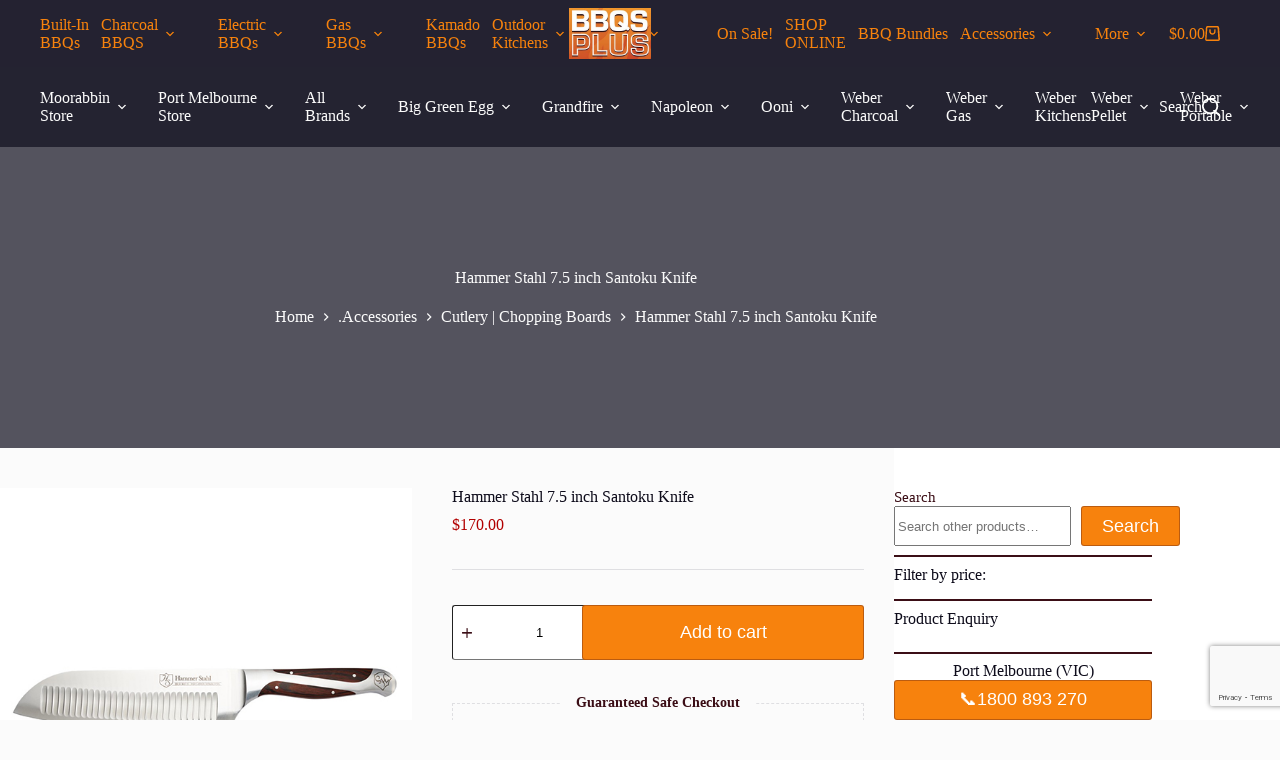

--- FILE ---
content_type: text/html; charset=UTF-8
request_url: https://www.bbqsplus.com.au/shop/bbq-accessories/cutlery-chopping-boards/hammer-stahl-7-5-inch-santoku-knife/
body_size: 63150
content:
<!doctype html>
<html lang="en-US">
<head>
	
	<meta charset="UTF-8">
<script>
var gform;gform||(document.addEventListener("gform_main_scripts_loaded",function(){gform.scriptsLoaded=!0}),document.addEventListener("gform/theme/scripts_loaded",function(){gform.themeScriptsLoaded=!0}),window.addEventListener("DOMContentLoaded",function(){gform.domLoaded=!0}),gform={domLoaded:!1,scriptsLoaded:!1,themeScriptsLoaded:!1,isFormEditor:()=>"function"==typeof InitializeEditor,callIfLoaded:function(o){return!(!gform.domLoaded||!gform.scriptsLoaded||!gform.themeScriptsLoaded&&!gform.isFormEditor()||(gform.isFormEditor()&&console.warn("The use of gform.initializeOnLoaded() is deprecated in the form editor context and will be removed in Gravity Forms 3.1."),o(),0))},initializeOnLoaded:function(o){gform.callIfLoaded(o)||(document.addEventListener("gform_main_scripts_loaded",()=>{gform.scriptsLoaded=!0,gform.callIfLoaded(o)}),document.addEventListener("gform/theme/scripts_loaded",()=>{gform.themeScriptsLoaded=!0,gform.callIfLoaded(o)}),window.addEventListener("DOMContentLoaded",()=>{gform.domLoaded=!0,gform.callIfLoaded(o)}))},hooks:{action:{},filter:{}},addAction:function(o,r,e,t){gform.addHook("action",o,r,e,t)},addFilter:function(o,r,e,t){gform.addHook("filter",o,r,e,t)},doAction:function(o){gform.doHook("action",o,arguments)},applyFilters:function(o){return gform.doHook("filter",o,arguments)},removeAction:function(o,r){gform.removeHook("action",o,r)},removeFilter:function(o,r,e){gform.removeHook("filter",o,r,e)},addHook:function(o,r,e,t,n){null==gform.hooks[o][r]&&(gform.hooks[o][r]=[]);var d=gform.hooks[o][r];null==n&&(n=r+"_"+d.length),gform.hooks[o][r].push({tag:n,callable:e,priority:t=null==t?10:t})},doHook:function(r,o,e){var t;if(e=Array.prototype.slice.call(e,1),null!=gform.hooks[r][o]&&((o=gform.hooks[r][o]).sort(function(o,r){return o.priority-r.priority}),o.forEach(function(o){"function"!=typeof(t=o.callable)&&(t=window[t]),"action"==r?t.apply(null,e):e[0]=t.apply(null,e)})),"filter"==r)return e[0]},removeHook:function(o,r,t,n){var e;null!=gform.hooks[o][r]&&(e=(e=gform.hooks[o][r]).filter(function(o,r,e){return!!(null!=n&&n!=o.tag||null!=t&&t!=o.priority)}),gform.hooks[o][r]=e)}});
</script>

	<meta name="viewport" content="width=device-width, initial-scale=1, maximum-scale=5, viewport-fit=cover">
	<link rel="profile" href="https://gmpg.org/xfn/11">

	<meta name='robots' content='index, follow, max-image-preview:large, max-snippet:-1, max-video-preview:-1' />

	<!-- This site is optimized with the Yoast SEO plugin v26.7 - https://yoast.com/wordpress/plugins/seo/ -->
	<title>Hammer Stahl 7.5 inch Santoku Knife - BBQs Plus</title>
	<meta name="description" content="The 7.5 inch Santoku is one of our most popular knives, known for its versatility and offering extra length on the blade for bigger jobs." />
	<link rel="canonical" href="https://www.bbqsplus.com.au/shop/bbq-accessories/cutlery-chopping-boards/hammer-stahl-7-5-inch-santoku-knife/" />
	<meta property="og:locale" content="en_US" />
	<meta property="og:type" content="article" />
	<meta property="og:title" content="Hammer Stahl 7.5 inch Santoku Knife - BBQs Plus" />
	<meta property="og:description" content="The 7.5 inch Santoku is one of our most popular knives, known for its versatility and offering extra length on the blade for bigger jobs." />
	<meta property="og:url" content="https://www.bbqsplus.com.au/shop/bbq-accessories/cutlery-chopping-boards/hammer-stahl-7-5-inch-santoku-knife/" />
	<meta property="og:site_name" content="BBQs Plus" />
	<meta property="article:modified_time" content="2023-10-05T02:12:18+00:00" />
	<meta property="og:image" content="https://www.bbqsplus.com.au/wp-content/uploads/2020/06/HS-6306_7-5_SantokuKnife_BBQS_PLUS-1.jpg" />
	<meta property="og:image:width" content="640" />
	<meta property="og:image:height" content="572" />
	<meta property="og:image:type" content="image/jpeg" />
	<meta name="twitter:card" content="summary_large_image" />
	<meta name="twitter:label1" content="Est. reading time" />
	<meta name="twitter:data1" content="1 minute" />
	<script type="application/ld+json" class="yoast-schema-graph">{"@context":"https://schema.org","@graph":[{"@type":"WebPage","@id":"https://www.bbqsplus.com.au/shop/bbq-accessories/cutlery-chopping-boards/hammer-stahl-7-5-inch-santoku-knife/","url":"https://www.bbqsplus.com.au/shop/bbq-accessories/cutlery-chopping-boards/hammer-stahl-7-5-inch-santoku-knife/","name":"Hammer Stahl 7.5 inch Santoku Knife - BBQs Plus","isPartOf":{"@id":"https://www.bbqsplus.com.au/#website"},"primaryImageOfPage":{"@id":"https://www.bbqsplus.com.au/shop/bbq-accessories/cutlery-chopping-boards/hammer-stahl-7-5-inch-santoku-knife/#primaryimage"},"image":{"@id":"https://www.bbqsplus.com.au/shop/bbq-accessories/cutlery-chopping-boards/hammer-stahl-7-5-inch-santoku-knife/#primaryimage"},"thumbnailUrl":"https://www.bbqsplus.com.au/wp-content/uploads/2020/06/HS-6306_7-5_SantokuKnife_BBQS_PLUS-1.jpg","datePublished":"1969-12-31T14:00:00+00:00","dateModified":"2023-10-05T02:12:18+00:00","description":"The 7.5 inch Santoku is one of our most popular knives, known for its versatility and offering extra length on the blade for bigger jobs.","breadcrumb":{"@id":"https://www.bbqsplus.com.au/shop/bbq-accessories/cutlery-chopping-boards/hammer-stahl-7-5-inch-santoku-knife/#breadcrumb"},"inLanguage":"en-US","potentialAction":[{"@type":"ReadAction","target":["https://www.bbqsplus.com.au/shop/bbq-accessories/cutlery-chopping-boards/hammer-stahl-7-5-inch-santoku-knife/"]}]},{"@type":"ImageObject","inLanguage":"en-US","@id":"https://www.bbqsplus.com.au/shop/bbq-accessories/cutlery-chopping-boards/hammer-stahl-7-5-inch-santoku-knife/#primaryimage","url":"https://www.bbqsplus.com.au/wp-content/uploads/2020/06/HS-6306_7-5_SantokuKnife_BBQS_PLUS-1.jpg","contentUrl":"https://www.bbqsplus.com.au/wp-content/uploads/2020/06/HS-6306_7-5_SantokuKnife_BBQS_PLUS-1.jpg","width":640,"height":572,"caption":"Hammer Stahl 7.5 inch Santoku Knife"},{"@type":"BreadcrumbList","@id":"https://www.bbqsplus.com.au/shop/bbq-accessories/cutlery-chopping-boards/hammer-stahl-7-5-inch-santoku-knife/#breadcrumb","itemListElement":[{"@type":"ListItem","position":1,"name":"Home","item":"https://www.bbqsplus.com.au/"},{"@type":"ListItem","position":2,"name":"SHOP ONLINE","item":"https://www.bbqsplus.com.au/shop/"},{"@type":"ListItem","position":3,"name":"Hammer Stahl 7.5 inch Santoku Knife"}]},{"@type":"WebSite","@id":"https://www.bbqsplus.com.au/#website","url":"https://www.bbqsplus.com.au/","name":"BBQs Plus","description":"BBQ Plus is one of the best &amp; biggest BBQ Stores serving in Melbourne, provide BBQ Smokers, Accessories, Equipments, Spare parts &amp; much more.","publisher":{"@id":"https://www.bbqsplus.com.au/#organization"},"potentialAction":[{"@type":"SearchAction","target":{"@type":"EntryPoint","urlTemplate":"https://www.bbqsplus.com.au/?s={search_term_string}"},"query-input":{"@type":"PropertyValueSpecification","valueRequired":true,"valueName":"search_term_string"}}],"inLanguage":"en-US"},{"@type":"Organization","@id":"https://www.bbqsplus.com.au/#organization","name":"BBQs Plus","url":"https://www.bbqsplus.com.au/","logo":{"@type":"ImageObject","inLanguage":"en-US","@id":"https://www.bbqsplus.com.au/#/schema/logo/image/","url":"https://www.bbqsplus.com.au/wp-content/uploads/2020/05/bbqs-plus-logo.jpg","contentUrl":"https://www.bbqsplus.com.au/wp-content/uploads/2020/05/bbqs-plus-logo.jpg","width":266,"height":164,"caption":"BBQs Plus"},"image":{"@id":"https://www.bbqsplus.com.au/#/schema/logo/image/"}}]}</script>
	<!-- / Yoast SEO plugin. -->


<link rel="alternate" type="application/rss+xml" title="BBQs Plus &raquo; Feed" href="https://www.bbqsplus.com.au/feed/" />
<link rel="alternate" type="application/rss+xml" title="BBQs Plus &raquo; Comments Feed" href="https://www.bbqsplus.com.au/comments/feed/" />
<link rel="alternate" title="oEmbed (JSON)" type="application/json+oembed" href="https://www.bbqsplus.com.au/wp-json/oembed/1.0/embed?url=https%3A%2F%2Fwww.bbqsplus.com.au%2Fshop%2Fbbq-accessories%2Fcutlery-chopping-boards%2Fhammer-stahl-7-5-inch-santoku-knife%2F" />
<link rel="alternate" title="oEmbed (XML)" type="text/xml+oembed" href="https://www.bbqsplus.com.au/wp-json/oembed/1.0/embed?url=https%3A%2F%2Fwww.bbqsplus.com.au%2Fshop%2Fbbq-accessories%2Fcutlery-chopping-boards%2Fhammer-stahl-7-5-inch-santoku-knife%2F&#038;format=xml" />
		<style>
			.lazyload,
			.lazyloading {
				max-width: 100%;
			}
		</style>
		<style>@media screen and (max-width: 650px) {body {padding-bottom:60px;}}</style><style id='wp-img-auto-sizes-contain-inline-css'>
img:is([sizes=auto i],[sizes^="auto," i]){contain-intrinsic-size:3000px 1500px}
/*# sourceURL=wp-img-auto-sizes-contain-inline-css */
</style>
<link rel='stylesheet' id='blocksy-dynamic-global-css' href='https://www.bbqsplus.com.au/wp-content/uploads/blocksy/css/global.css?ver=39159' media='all' />
<link rel='stylesheet' id='wp-block-library-css' href='https://www.bbqsplus.com.au/wp-includes/css/dist/block-library/style.min.css?ver=6.9' media='all' />
<style id='global-styles-inline-css'>
:root{--wp--preset--aspect-ratio--square: 1;--wp--preset--aspect-ratio--4-3: 4/3;--wp--preset--aspect-ratio--3-4: 3/4;--wp--preset--aspect-ratio--3-2: 3/2;--wp--preset--aspect-ratio--2-3: 2/3;--wp--preset--aspect-ratio--16-9: 16/9;--wp--preset--aspect-ratio--9-16: 9/16;--wp--preset--color--black: #000000;--wp--preset--color--cyan-bluish-gray: #abb8c3;--wp--preset--color--white: #ffffff;--wp--preset--color--pale-pink: #f78da7;--wp--preset--color--vivid-red: #cf2e2e;--wp--preset--color--luminous-vivid-orange: #ff6900;--wp--preset--color--luminous-vivid-amber: #fcb900;--wp--preset--color--light-green-cyan: #7bdcb5;--wp--preset--color--vivid-green-cyan: #00d084;--wp--preset--color--pale-cyan-blue: #8ed1fc;--wp--preset--color--vivid-cyan-blue: #0693e3;--wp--preset--color--vivid-purple: #9b51e0;--wp--preset--color--palette-color-1: var(--theme-palette-color-1, #F7820D);--wp--preset--color--palette-color-2: var(--theme-palette-color-2, #b20000);--wp--preset--color--palette-color-3: var(--theme-palette-color-3, #3B0E16);--wp--preset--color--palette-color-4: var(--theme-palette-color-4, #0e0c1b);--wp--preset--color--palette-color-5: var(--theme-palette-color-5, #DFDFE2);--wp--preset--color--palette-color-6: var(--theme-palette-color-6, #F4F4F5);--wp--preset--color--palette-color-7: var(--theme-palette-color-7, #FBFBFB);--wp--preset--color--palette-color-8: var(--theme-palette-color-8, #ffffff);--wp--preset--color--palette-color-9: var(--theme-palette-color-9, #185444);--wp--preset--color--palette-color-10: var(--theme-palette-color-10, #0060ad);--wp--preset--gradient--vivid-cyan-blue-to-vivid-purple: linear-gradient(135deg,rgb(6,147,227) 0%,rgb(155,81,224) 100%);--wp--preset--gradient--light-green-cyan-to-vivid-green-cyan: linear-gradient(135deg,rgb(122,220,180) 0%,rgb(0,208,130) 100%);--wp--preset--gradient--luminous-vivid-amber-to-luminous-vivid-orange: linear-gradient(135deg,rgb(252,185,0) 0%,rgb(255,105,0) 100%);--wp--preset--gradient--luminous-vivid-orange-to-vivid-red: linear-gradient(135deg,rgb(255,105,0) 0%,rgb(207,46,46) 100%);--wp--preset--gradient--very-light-gray-to-cyan-bluish-gray: linear-gradient(135deg,rgb(238,238,238) 0%,rgb(169,184,195) 100%);--wp--preset--gradient--cool-to-warm-spectrum: linear-gradient(135deg,rgb(74,234,220) 0%,rgb(151,120,209) 20%,rgb(207,42,186) 40%,rgb(238,44,130) 60%,rgb(251,105,98) 80%,rgb(254,248,76) 100%);--wp--preset--gradient--blush-light-purple: linear-gradient(135deg,rgb(255,206,236) 0%,rgb(152,150,240) 100%);--wp--preset--gradient--blush-bordeaux: linear-gradient(135deg,rgb(254,205,165) 0%,rgb(254,45,45) 50%,rgb(107,0,62) 100%);--wp--preset--gradient--luminous-dusk: linear-gradient(135deg,rgb(255,203,112) 0%,rgb(199,81,192) 50%,rgb(65,88,208) 100%);--wp--preset--gradient--pale-ocean: linear-gradient(135deg,rgb(255,245,203) 0%,rgb(182,227,212) 50%,rgb(51,167,181) 100%);--wp--preset--gradient--electric-grass: linear-gradient(135deg,rgb(202,248,128) 0%,rgb(113,206,126) 100%);--wp--preset--gradient--midnight: linear-gradient(135deg,rgb(2,3,129) 0%,rgb(40,116,252) 100%);--wp--preset--gradient--juicy-peach: linear-gradient(to right, #ffecd2 0%, #fcb69f 100%);--wp--preset--gradient--young-passion: linear-gradient(to right, #ff8177 0%, #ff867a 0%, #ff8c7f 21%, #f99185 52%, #cf556c 78%, #b12a5b 100%);--wp--preset--gradient--true-sunset: linear-gradient(to right, #fa709a 0%, #fee140 100%);--wp--preset--gradient--morpheus-den: linear-gradient(to top, #30cfd0 0%, #330867 100%);--wp--preset--gradient--plum-plate: linear-gradient(135deg, #667eea 0%, #764ba2 100%);--wp--preset--gradient--aqua-splash: linear-gradient(15deg, #13547a 0%, #80d0c7 100%);--wp--preset--gradient--love-kiss: linear-gradient(to top, #ff0844 0%, #ffb199 100%);--wp--preset--gradient--new-retrowave: linear-gradient(to top, #3b41c5 0%, #a981bb 49%, #ffc8a9 100%);--wp--preset--gradient--plum-bath: linear-gradient(to top, #cc208e 0%, #6713d2 100%);--wp--preset--gradient--high-flight: linear-gradient(to right, #0acffe 0%, #495aff 100%);--wp--preset--gradient--teen-party: linear-gradient(-225deg, #FF057C 0%, #8D0B93 50%, #321575 100%);--wp--preset--gradient--fabled-sunset: linear-gradient(-225deg, #231557 0%, #44107A 29%, #FF1361 67%, #FFF800 100%);--wp--preset--gradient--arielle-smile: radial-gradient(circle 248px at center, #16d9e3 0%, #30c7ec 47%, #46aef7 100%);--wp--preset--gradient--itmeo-branding: linear-gradient(180deg, #2af598 0%, #009efd 100%);--wp--preset--gradient--deep-blue: linear-gradient(to right, #6a11cb 0%, #2575fc 100%);--wp--preset--gradient--strong-bliss: linear-gradient(to right, #f78ca0 0%, #f9748f 19%, #fd868c 60%, #fe9a8b 100%);--wp--preset--gradient--sweet-period: linear-gradient(to top, #3f51b1 0%, #5a55ae 13%, #7b5fac 25%, #8f6aae 38%, #a86aa4 50%, #cc6b8e 62%, #f18271 75%, #f3a469 87%, #f7c978 100%);--wp--preset--gradient--purple-division: linear-gradient(to top, #7028e4 0%, #e5b2ca 100%);--wp--preset--gradient--cold-evening: linear-gradient(to top, #0c3483 0%, #a2b6df 100%, #6b8cce 100%, #a2b6df 100%);--wp--preset--gradient--mountain-rock: linear-gradient(to right, #868f96 0%, #596164 100%);--wp--preset--gradient--desert-hump: linear-gradient(to top, #c79081 0%, #dfa579 100%);--wp--preset--gradient--ethernal-constance: linear-gradient(to top, #09203f 0%, #537895 100%);--wp--preset--gradient--happy-memories: linear-gradient(-60deg, #ff5858 0%, #f09819 100%);--wp--preset--gradient--grown-early: linear-gradient(to top, #0ba360 0%, #3cba92 100%);--wp--preset--gradient--morning-salad: linear-gradient(-225deg, #B7F8DB 0%, #50A7C2 100%);--wp--preset--gradient--night-call: linear-gradient(-225deg, #AC32E4 0%, #7918F2 48%, #4801FF 100%);--wp--preset--gradient--mind-crawl: linear-gradient(-225deg, #473B7B 0%, #3584A7 51%, #30D2BE 100%);--wp--preset--gradient--angel-care: linear-gradient(-225deg, #FFE29F 0%, #FFA99F 48%, #FF719A 100%);--wp--preset--gradient--juicy-cake: linear-gradient(to top, #e14fad 0%, #f9d423 100%);--wp--preset--gradient--rich-metal: linear-gradient(to right, #d7d2cc 0%, #304352 100%);--wp--preset--gradient--mole-hall: linear-gradient(-20deg, #616161 0%, #9bc5c3 100%);--wp--preset--gradient--cloudy-knoxville: linear-gradient(120deg, #fdfbfb 0%, #ebedee 100%);--wp--preset--gradient--soft-grass: linear-gradient(to top, #c1dfc4 0%, #deecdd 100%);--wp--preset--gradient--saint-petersburg: linear-gradient(135deg, #f5f7fa 0%, #c3cfe2 100%);--wp--preset--gradient--everlasting-sky: linear-gradient(135deg, #fdfcfb 0%, #e2d1c3 100%);--wp--preset--gradient--kind-steel: linear-gradient(-20deg, #e9defa 0%, #fbfcdb 100%);--wp--preset--gradient--over-sun: linear-gradient(60deg, #abecd6 0%, #fbed96 100%);--wp--preset--gradient--premium-white: linear-gradient(to top, #d5d4d0 0%, #d5d4d0 1%, #eeeeec 31%, #efeeec 75%, #e9e9e7 100%);--wp--preset--gradient--clean-mirror: linear-gradient(45deg, #93a5cf 0%, #e4efe9 100%);--wp--preset--gradient--wild-apple: linear-gradient(to top, #d299c2 0%, #fef9d7 100%);--wp--preset--gradient--snow-again: linear-gradient(to top, #e6e9f0 0%, #eef1f5 100%);--wp--preset--gradient--confident-cloud: linear-gradient(to top, #dad4ec 0%, #dad4ec 1%, #f3e7e9 100%);--wp--preset--gradient--glass-water: linear-gradient(to top, #dfe9f3 0%, white 100%);--wp--preset--gradient--perfect-white: linear-gradient(-225deg, #E3FDF5 0%, #FFE6FA 100%);--wp--preset--font-size--small: 13px;--wp--preset--font-size--medium: 20px;--wp--preset--font-size--large: clamp(22px, 1.375rem + ((1vw - 3.2px) * 0.625), 30px);--wp--preset--font-size--x-large: clamp(30px, 1.875rem + ((1vw - 3.2px) * 1.563), 50px);--wp--preset--font-size--xx-large: clamp(45px, 2.813rem + ((1vw - 3.2px) * 2.734), 80px);--wp--preset--spacing--20: 0.44rem;--wp--preset--spacing--30: 0.67rem;--wp--preset--spacing--40: 1rem;--wp--preset--spacing--50: 1.5rem;--wp--preset--spacing--60: 2.25rem;--wp--preset--spacing--70: 3.38rem;--wp--preset--spacing--80: 5.06rem;--wp--preset--shadow--natural: 6px 6px 9px rgba(0, 0, 0, 0.2);--wp--preset--shadow--deep: 12px 12px 50px rgba(0, 0, 0, 0.4);--wp--preset--shadow--sharp: 6px 6px 0px rgba(0, 0, 0, 0.2);--wp--preset--shadow--outlined: 6px 6px 0px -3px rgb(255, 255, 255), 6px 6px rgb(0, 0, 0);--wp--preset--shadow--crisp: 6px 6px 0px rgb(0, 0, 0);}:root { --wp--style--global--content-size: var(--theme-block-max-width);--wp--style--global--wide-size: var(--theme-block-wide-max-width); }:where(body) { margin: 0; }.wp-site-blocks > .alignleft { float: left; margin-right: 2em; }.wp-site-blocks > .alignright { float: right; margin-left: 2em; }.wp-site-blocks > .aligncenter { justify-content: center; margin-left: auto; margin-right: auto; }:where(.wp-site-blocks) > * { margin-block-start: var(--theme-content-spacing); margin-block-end: 0; }:where(.wp-site-blocks) > :first-child { margin-block-start: 0; }:where(.wp-site-blocks) > :last-child { margin-block-end: 0; }:root { --wp--style--block-gap: var(--theme-content-spacing); }:root :where(.is-layout-flow) > :first-child{margin-block-start: 0;}:root :where(.is-layout-flow) > :last-child{margin-block-end: 0;}:root :where(.is-layout-flow) > *{margin-block-start: var(--theme-content-spacing);margin-block-end: 0;}:root :where(.is-layout-constrained) > :first-child{margin-block-start: 0;}:root :where(.is-layout-constrained) > :last-child{margin-block-end: 0;}:root :where(.is-layout-constrained) > *{margin-block-start: var(--theme-content-spacing);margin-block-end: 0;}:root :where(.is-layout-flex){gap: var(--theme-content-spacing);}:root :where(.is-layout-grid){gap: var(--theme-content-spacing);}.is-layout-flow > .alignleft{float: left;margin-inline-start: 0;margin-inline-end: 2em;}.is-layout-flow > .alignright{float: right;margin-inline-start: 2em;margin-inline-end: 0;}.is-layout-flow > .aligncenter{margin-left: auto !important;margin-right: auto !important;}.is-layout-constrained > .alignleft{float: left;margin-inline-start: 0;margin-inline-end: 2em;}.is-layout-constrained > .alignright{float: right;margin-inline-start: 2em;margin-inline-end: 0;}.is-layout-constrained > .aligncenter{margin-left: auto !important;margin-right: auto !important;}.is-layout-constrained > :where(:not(.alignleft):not(.alignright):not(.alignfull)){max-width: var(--wp--style--global--content-size);margin-left: auto !important;margin-right: auto !important;}.is-layout-constrained > .alignwide{max-width: var(--wp--style--global--wide-size);}body .is-layout-flex{display: flex;}.is-layout-flex{flex-wrap: wrap;align-items: center;}.is-layout-flex > :is(*, div){margin: 0;}body .is-layout-grid{display: grid;}.is-layout-grid > :is(*, div){margin: 0;}body{padding-top: 0px;padding-right: 0px;padding-bottom: 0px;padding-left: 0px;}:root :where(.wp-element-button, .wp-block-button__link){font-style: inherit;font-weight: inherit;letter-spacing: inherit;text-transform: inherit;}.has-black-color{color: var(--wp--preset--color--black) !important;}.has-cyan-bluish-gray-color{color: var(--wp--preset--color--cyan-bluish-gray) !important;}.has-white-color{color: var(--wp--preset--color--white) !important;}.has-pale-pink-color{color: var(--wp--preset--color--pale-pink) !important;}.has-vivid-red-color{color: var(--wp--preset--color--vivid-red) !important;}.has-luminous-vivid-orange-color{color: var(--wp--preset--color--luminous-vivid-orange) !important;}.has-luminous-vivid-amber-color{color: var(--wp--preset--color--luminous-vivid-amber) !important;}.has-light-green-cyan-color{color: var(--wp--preset--color--light-green-cyan) !important;}.has-vivid-green-cyan-color{color: var(--wp--preset--color--vivid-green-cyan) !important;}.has-pale-cyan-blue-color{color: var(--wp--preset--color--pale-cyan-blue) !important;}.has-vivid-cyan-blue-color{color: var(--wp--preset--color--vivid-cyan-blue) !important;}.has-vivid-purple-color{color: var(--wp--preset--color--vivid-purple) !important;}.has-palette-color-1-color{color: var(--wp--preset--color--palette-color-1) !important;}.has-palette-color-2-color{color: var(--wp--preset--color--palette-color-2) !important;}.has-palette-color-3-color{color: var(--wp--preset--color--palette-color-3) !important;}.has-palette-color-4-color{color: var(--wp--preset--color--palette-color-4) !important;}.has-palette-color-5-color{color: var(--wp--preset--color--palette-color-5) !important;}.has-palette-color-6-color{color: var(--wp--preset--color--palette-color-6) !important;}.has-palette-color-7-color{color: var(--wp--preset--color--palette-color-7) !important;}.has-palette-color-8-color{color: var(--wp--preset--color--palette-color-8) !important;}.has-palette-color-9-color{color: var(--wp--preset--color--palette-color-9) !important;}.has-palette-color-10-color{color: var(--wp--preset--color--palette-color-10) !important;}.has-black-background-color{background-color: var(--wp--preset--color--black) !important;}.has-cyan-bluish-gray-background-color{background-color: var(--wp--preset--color--cyan-bluish-gray) !important;}.has-white-background-color{background-color: var(--wp--preset--color--white) !important;}.has-pale-pink-background-color{background-color: var(--wp--preset--color--pale-pink) !important;}.has-vivid-red-background-color{background-color: var(--wp--preset--color--vivid-red) !important;}.has-luminous-vivid-orange-background-color{background-color: var(--wp--preset--color--luminous-vivid-orange) !important;}.has-luminous-vivid-amber-background-color{background-color: var(--wp--preset--color--luminous-vivid-amber) !important;}.has-light-green-cyan-background-color{background-color: var(--wp--preset--color--light-green-cyan) !important;}.has-vivid-green-cyan-background-color{background-color: var(--wp--preset--color--vivid-green-cyan) !important;}.has-pale-cyan-blue-background-color{background-color: var(--wp--preset--color--pale-cyan-blue) !important;}.has-vivid-cyan-blue-background-color{background-color: var(--wp--preset--color--vivid-cyan-blue) !important;}.has-vivid-purple-background-color{background-color: var(--wp--preset--color--vivid-purple) !important;}.has-palette-color-1-background-color{background-color: var(--wp--preset--color--palette-color-1) !important;}.has-palette-color-2-background-color{background-color: var(--wp--preset--color--palette-color-2) !important;}.has-palette-color-3-background-color{background-color: var(--wp--preset--color--palette-color-3) !important;}.has-palette-color-4-background-color{background-color: var(--wp--preset--color--palette-color-4) !important;}.has-palette-color-5-background-color{background-color: var(--wp--preset--color--palette-color-5) !important;}.has-palette-color-6-background-color{background-color: var(--wp--preset--color--palette-color-6) !important;}.has-palette-color-7-background-color{background-color: var(--wp--preset--color--palette-color-7) !important;}.has-palette-color-8-background-color{background-color: var(--wp--preset--color--palette-color-8) !important;}.has-palette-color-9-background-color{background-color: var(--wp--preset--color--palette-color-9) !important;}.has-palette-color-10-background-color{background-color: var(--wp--preset--color--palette-color-10) !important;}.has-black-border-color{border-color: var(--wp--preset--color--black) !important;}.has-cyan-bluish-gray-border-color{border-color: var(--wp--preset--color--cyan-bluish-gray) !important;}.has-white-border-color{border-color: var(--wp--preset--color--white) !important;}.has-pale-pink-border-color{border-color: var(--wp--preset--color--pale-pink) !important;}.has-vivid-red-border-color{border-color: var(--wp--preset--color--vivid-red) !important;}.has-luminous-vivid-orange-border-color{border-color: var(--wp--preset--color--luminous-vivid-orange) !important;}.has-luminous-vivid-amber-border-color{border-color: var(--wp--preset--color--luminous-vivid-amber) !important;}.has-light-green-cyan-border-color{border-color: var(--wp--preset--color--light-green-cyan) !important;}.has-vivid-green-cyan-border-color{border-color: var(--wp--preset--color--vivid-green-cyan) !important;}.has-pale-cyan-blue-border-color{border-color: var(--wp--preset--color--pale-cyan-blue) !important;}.has-vivid-cyan-blue-border-color{border-color: var(--wp--preset--color--vivid-cyan-blue) !important;}.has-vivid-purple-border-color{border-color: var(--wp--preset--color--vivid-purple) !important;}.has-palette-color-1-border-color{border-color: var(--wp--preset--color--palette-color-1) !important;}.has-palette-color-2-border-color{border-color: var(--wp--preset--color--palette-color-2) !important;}.has-palette-color-3-border-color{border-color: var(--wp--preset--color--palette-color-3) !important;}.has-palette-color-4-border-color{border-color: var(--wp--preset--color--palette-color-4) !important;}.has-palette-color-5-border-color{border-color: var(--wp--preset--color--palette-color-5) !important;}.has-palette-color-6-border-color{border-color: var(--wp--preset--color--palette-color-6) !important;}.has-palette-color-7-border-color{border-color: var(--wp--preset--color--palette-color-7) !important;}.has-palette-color-8-border-color{border-color: var(--wp--preset--color--palette-color-8) !important;}.has-palette-color-9-border-color{border-color: var(--wp--preset--color--palette-color-9) !important;}.has-palette-color-10-border-color{border-color: var(--wp--preset--color--palette-color-10) !important;}.has-vivid-cyan-blue-to-vivid-purple-gradient-background{background: var(--wp--preset--gradient--vivid-cyan-blue-to-vivid-purple) !important;}.has-light-green-cyan-to-vivid-green-cyan-gradient-background{background: var(--wp--preset--gradient--light-green-cyan-to-vivid-green-cyan) !important;}.has-luminous-vivid-amber-to-luminous-vivid-orange-gradient-background{background: var(--wp--preset--gradient--luminous-vivid-amber-to-luminous-vivid-orange) !important;}.has-luminous-vivid-orange-to-vivid-red-gradient-background{background: var(--wp--preset--gradient--luminous-vivid-orange-to-vivid-red) !important;}.has-very-light-gray-to-cyan-bluish-gray-gradient-background{background: var(--wp--preset--gradient--very-light-gray-to-cyan-bluish-gray) !important;}.has-cool-to-warm-spectrum-gradient-background{background: var(--wp--preset--gradient--cool-to-warm-spectrum) !important;}.has-blush-light-purple-gradient-background{background: var(--wp--preset--gradient--blush-light-purple) !important;}.has-blush-bordeaux-gradient-background{background: var(--wp--preset--gradient--blush-bordeaux) !important;}.has-luminous-dusk-gradient-background{background: var(--wp--preset--gradient--luminous-dusk) !important;}.has-pale-ocean-gradient-background{background: var(--wp--preset--gradient--pale-ocean) !important;}.has-electric-grass-gradient-background{background: var(--wp--preset--gradient--electric-grass) !important;}.has-midnight-gradient-background{background: var(--wp--preset--gradient--midnight) !important;}.has-juicy-peach-gradient-background{background: var(--wp--preset--gradient--juicy-peach) !important;}.has-young-passion-gradient-background{background: var(--wp--preset--gradient--young-passion) !important;}.has-true-sunset-gradient-background{background: var(--wp--preset--gradient--true-sunset) !important;}.has-morpheus-den-gradient-background{background: var(--wp--preset--gradient--morpheus-den) !important;}.has-plum-plate-gradient-background{background: var(--wp--preset--gradient--plum-plate) !important;}.has-aqua-splash-gradient-background{background: var(--wp--preset--gradient--aqua-splash) !important;}.has-love-kiss-gradient-background{background: var(--wp--preset--gradient--love-kiss) !important;}.has-new-retrowave-gradient-background{background: var(--wp--preset--gradient--new-retrowave) !important;}.has-plum-bath-gradient-background{background: var(--wp--preset--gradient--plum-bath) !important;}.has-high-flight-gradient-background{background: var(--wp--preset--gradient--high-flight) !important;}.has-teen-party-gradient-background{background: var(--wp--preset--gradient--teen-party) !important;}.has-fabled-sunset-gradient-background{background: var(--wp--preset--gradient--fabled-sunset) !important;}.has-arielle-smile-gradient-background{background: var(--wp--preset--gradient--arielle-smile) !important;}.has-itmeo-branding-gradient-background{background: var(--wp--preset--gradient--itmeo-branding) !important;}.has-deep-blue-gradient-background{background: var(--wp--preset--gradient--deep-blue) !important;}.has-strong-bliss-gradient-background{background: var(--wp--preset--gradient--strong-bliss) !important;}.has-sweet-period-gradient-background{background: var(--wp--preset--gradient--sweet-period) !important;}.has-purple-division-gradient-background{background: var(--wp--preset--gradient--purple-division) !important;}.has-cold-evening-gradient-background{background: var(--wp--preset--gradient--cold-evening) !important;}.has-mountain-rock-gradient-background{background: var(--wp--preset--gradient--mountain-rock) !important;}.has-desert-hump-gradient-background{background: var(--wp--preset--gradient--desert-hump) !important;}.has-ethernal-constance-gradient-background{background: var(--wp--preset--gradient--ethernal-constance) !important;}.has-happy-memories-gradient-background{background: var(--wp--preset--gradient--happy-memories) !important;}.has-grown-early-gradient-background{background: var(--wp--preset--gradient--grown-early) !important;}.has-morning-salad-gradient-background{background: var(--wp--preset--gradient--morning-salad) !important;}.has-night-call-gradient-background{background: var(--wp--preset--gradient--night-call) !important;}.has-mind-crawl-gradient-background{background: var(--wp--preset--gradient--mind-crawl) !important;}.has-angel-care-gradient-background{background: var(--wp--preset--gradient--angel-care) !important;}.has-juicy-cake-gradient-background{background: var(--wp--preset--gradient--juicy-cake) !important;}.has-rich-metal-gradient-background{background: var(--wp--preset--gradient--rich-metal) !important;}.has-mole-hall-gradient-background{background: var(--wp--preset--gradient--mole-hall) !important;}.has-cloudy-knoxville-gradient-background{background: var(--wp--preset--gradient--cloudy-knoxville) !important;}.has-soft-grass-gradient-background{background: var(--wp--preset--gradient--soft-grass) !important;}.has-saint-petersburg-gradient-background{background: var(--wp--preset--gradient--saint-petersburg) !important;}.has-everlasting-sky-gradient-background{background: var(--wp--preset--gradient--everlasting-sky) !important;}.has-kind-steel-gradient-background{background: var(--wp--preset--gradient--kind-steel) !important;}.has-over-sun-gradient-background{background: var(--wp--preset--gradient--over-sun) !important;}.has-premium-white-gradient-background{background: var(--wp--preset--gradient--premium-white) !important;}.has-clean-mirror-gradient-background{background: var(--wp--preset--gradient--clean-mirror) !important;}.has-wild-apple-gradient-background{background: var(--wp--preset--gradient--wild-apple) !important;}.has-snow-again-gradient-background{background: var(--wp--preset--gradient--snow-again) !important;}.has-confident-cloud-gradient-background{background: var(--wp--preset--gradient--confident-cloud) !important;}.has-glass-water-gradient-background{background: var(--wp--preset--gradient--glass-water) !important;}.has-perfect-white-gradient-background{background: var(--wp--preset--gradient--perfect-white) !important;}.has-small-font-size{font-size: var(--wp--preset--font-size--small) !important;}.has-medium-font-size{font-size: var(--wp--preset--font-size--medium) !important;}.has-large-font-size{font-size: var(--wp--preset--font-size--large) !important;}.has-x-large-font-size{font-size: var(--wp--preset--font-size--x-large) !important;}.has-xx-large-font-size{font-size: var(--wp--preset--font-size--xx-large) !important;}
:root :where(.wp-block-pullquote){font-size: clamp(0.984em, 0.984rem + ((1vw - 0.2em) * 0.645), 1.5em);line-height: 1.6;}
/*# sourceURL=global-styles-inline-css */
</style>
<link rel='stylesheet' id='photoswipe-css' href='https://www.bbqsplus.com.au/wp-content/plugins/woocommerce/assets/css/photoswipe/photoswipe.min.css?ver=10.4.3' media='all' />
<link rel='stylesheet' id='photoswipe-default-skin-css' href='https://www.bbqsplus.com.au/wp-content/plugins/woocommerce/assets/css/photoswipe/default-skin/default-skin.min.css?ver=10.4.3' media='all' />
<style id='woocommerce-inline-inline-css'>
.woocommerce form .form-row .required { visibility: visible; }
/*# sourceURL=woocommerce-inline-inline-css */
</style>
<link rel='stylesheet' id='brands-styles-css' href='https://www.bbqsplus.com.au/wp-content/plugins/woocommerce/assets/css/brands.css?ver=10.4.3' media='all' />
<link rel='stylesheet' id='ct-main-styles-css' href='https://www.bbqsplus.com.au/wp-content/themes/blocksy/static/bundle/main.min.css?ver=2.1.23' media='all' />
<link rel='stylesheet' id='ct-woocommerce-styles-css' href='https://www.bbqsplus.com.au/wp-content/themes/blocksy/static/bundle/woocommerce.min.css?ver=2.1.23' media='all' />
<link rel='stylesheet' id='ct-page-title-styles-css' href='https://www.bbqsplus.com.au/wp-content/themes/blocksy/static/bundle/page-title.min.css?ver=2.1.23' media='all' />
<link rel='stylesheet' id='ct-sidebar-styles-css' href='https://www.bbqsplus.com.au/wp-content/themes/blocksy/static/bundle/sidebar.min.css?ver=2.1.23' media='all' />
<link rel='stylesheet' id='ct-stackable-styles-css' href='https://www.bbqsplus.com.au/wp-content/themes/blocksy/static/bundle/stackable.min.css?ver=2.1.23' media='all' />
<link rel='stylesheet' id='ct-flexy-styles-css' href='https://www.bbqsplus.com.au/wp-content/themes/blocksy/static/bundle/flexy.min.css?ver=2.1.23' media='all' />
<link rel='stylesheet' id='blocksy-pro-search-input-styles-css' href='https://www.bbqsplus.com.au/wp-content/plugins/blocksy-companion-pro/framework/premium/static/bundle/search-input.min.css?ver=2.1.23' media='all' />
<link rel='stylesheet' id='blocksy-pro-divider-styles-css' href='https://www.bbqsplus.com.au/wp-content/plugins/blocksy-companion-pro/framework/premium/static/bundle/divider.min.css?ver=2.1.23' media='all' />
<link rel='stylesheet' id='blocksy-ext-woocommerce-extra-styles-css' href='https://www.bbqsplus.com.au/wp-content/plugins/blocksy-companion-pro/framework/premium/extensions/woocommerce-extra/static/bundle/main.min.css?ver=2.1.23' media='all' />
<link rel='stylesheet' id='blocksy-ext-woocommerce-extra-custom-badges-styles-css' href='https://www.bbqsplus.com.au/wp-content/plugins/blocksy-companion-pro/framework/premium/extensions/woocommerce-extra/static/bundle/custom-badges.min.css?ver=2.1.23' media='all' />
<link rel='stylesheet' id='blocksy-ext-mega-menu-styles-css' href='https://www.bbqsplus.com.au/wp-content/plugins/blocksy-companion-pro/framework/premium/extensions/mega-menu/static/bundle/main.min.css?ver=2.1.23' media='all' />
<link rel='stylesheet' id='woo_discount_pro_style-css' href='https://www.bbqsplus.com.au/wp-content/plugins/woo-discount-rules-pro/Assets/Css/awdr_style.css?ver=2.6.13' media='all' />
<link rel='stylesheet' id='call-now-button-modern-style-css' href='https://www.bbqsplus.com.au/wp-content/plugins/call-now-button/resources/style/modern.css?ver=1.5.5' media='all' />
<script src="https://www.bbqsplus.com.au/wp-includes/js/jquery/jquery.min.js?ver=3.7.1" id="jquery-core-js"></script>
<script src="https://www.bbqsplus.com.au/wp-includes/js/jquery/jquery-migrate.min.js?ver=3.4.1" id="jquery-migrate-js"></script>
<script src="https://www.bbqsplus.com.au/wp-content/plugins/woocommerce/assets/js/jquery-blockui/jquery.blockUI.min.js?ver=2.7.0-wc.10.4.3" id="wc-jquery-blockui-js" defer data-wp-strategy="defer"></script>
<script id="wc-add-to-cart-js-extra">
var wc_add_to_cart_params = {"ajax_url":"/wp-admin/admin-ajax.php","wc_ajax_url":"/?wc-ajax=%%endpoint%%","i18n_view_cart":"View cart","cart_url":"https://www.bbqsplus.com.au/cart/","is_cart":"","cart_redirect_after_add":"no"};
//# sourceURL=wc-add-to-cart-js-extra
</script>
<script src="https://www.bbqsplus.com.au/wp-content/plugins/woocommerce/assets/js/frontend/add-to-cart.min.js?ver=10.4.3" id="wc-add-to-cart-js" defer data-wp-strategy="defer"></script>
<script src="https://www.bbqsplus.com.au/wp-content/plugins/woocommerce/assets/js/photoswipe/photoswipe.min.js?ver=4.1.1-wc.10.4.3" id="wc-photoswipe-js" defer data-wp-strategy="defer"></script>
<script src="https://www.bbqsplus.com.au/wp-content/plugins/woocommerce/assets/js/photoswipe/photoswipe-ui-default.min.js?ver=4.1.1-wc.10.4.3" id="wc-photoswipe-ui-default-js" defer data-wp-strategy="defer"></script>
<script id="wc-single-product-js-extra">
var wc_single_product_params = {"i18n_required_rating_text":"Please select a rating","i18n_rating_options":["1 of 5 stars","2 of 5 stars","3 of 5 stars","4 of 5 stars","5 of 5 stars"],"i18n_product_gallery_trigger_text":"View full-screen image gallery","review_rating_required":"yes","flexslider":{"rtl":false,"animation":"slide","smoothHeight":true,"directionNav":false,"controlNav":"thumbnails","slideshow":false,"animationSpeed":500,"animationLoop":false,"allowOneSlide":false},"zoom_enabled":"","zoom_options":[],"photoswipe_enabled":"1","photoswipe_options":{"shareEl":false,"closeOnScroll":false,"history":false,"hideAnimationDuration":0,"showAnimationDuration":0},"flexslider_enabled":""};
//# sourceURL=wc-single-product-js-extra
</script>
<script src="https://www.bbqsplus.com.au/wp-content/plugins/woocommerce/assets/js/frontend/single-product.min.js?ver=10.4.3" id="wc-single-product-js" defer data-wp-strategy="defer"></script>
<script src="https://www.bbqsplus.com.au/wp-content/plugins/woocommerce/assets/js/js-cookie/js.cookie.min.js?ver=2.1.4-wc.10.4.3" id="wc-js-cookie-js" defer data-wp-strategy="defer"></script>
<script id="woocommerce-js-extra">
var woocommerce_params = {"ajax_url":"/wp-admin/admin-ajax.php","wc_ajax_url":"/?wc-ajax=%%endpoint%%","i18n_password_show":"Show password","i18n_password_hide":"Hide password"};
//# sourceURL=woocommerce-js-extra
</script>
<script src="https://www.bbqsplus.com.au/wp-content/plugins/woocommerce/assets/js/frontend/woocommerce.min.js?ver=10.4.3" id="woocommerce-js" defer data-wp-strategy="defer"></script>
<script id="wc-cart-fragments-js-extra">
var wc_cart_fragments_params = {"ajax_url":"/wp-admin/admin-ajax.php","wc_ajax_url":"/?wc-ajax=%%endpoint%%","cart_hash_key":"wc_cart_hash_6c7916b058b9ad83b701c912d86839a9","fragment_name":"wc_fragments_6c7916b058b9ad83b701c912d86839a9","request_timeout":"5000"};
//# sourceURL=wc-cart-fragments-js-extra
</script>
<script src="https://www.bbqsplus.com.au/wp-content/plugins/woocommerce/assets/js/frontend/cart-fragments.min.js?ver=10.4.3" id="wc-cart-fragments-js" defer data-wp-strategy="defer"></script>
<script src="https://www.bbqsplus.com.au/wp-includes/js/dist/hooks.min.js?ver=dd5603f07f9220ed27f1" id="wp-hooks-js"></script>
<script id="wpm-js-extra">
var wpm = {"ajax_url":"https://www.bbqsplus.com.au/wp-admin/admin-ajax.php","root":"https://www.bbqsplus.com.au/wp-json/","nonce_wp_rest":"687b9f00b2","nonce_ajax":"bd59c4866d"};
//# sourceURL=wpm-js-extra
</script>
<script src="https://www.bbqsplus.com.au/wp-content/plugins/woocommerce-google-adwords-conversion-tracking-tag/js/public/free/wpm-public.p1.min.js?ver=1.54.1" id="wpm-js"></script>
<link rel="https://api.w.org/" href="https://www.bbqsplus.com.au/wp-json/" /><link rel="alternate" title="JSON" type="application/json" href="https://www.bbqsplus.com.au/wp-json/wp/v2/product/2976" /><link rel="EditURI" type="application/rsd+xml" title="RSD" href="https://www.bbqsplus.com.au/xmlrpc.php?rsd" />
<link rel='shortlink' href='https://www.bbqsplus.com.au/?p=2976' />
<meta name="ti-site-data" content="eyJyIjoiMTowITc6MCEzMDowIiwibyI6Imh0dHBzOlwvXC93d3cuYmJxc3BsdXMuY29tLmF1XC93cC1hZG1pblwvYWRtaW4tYWpheC5waHA/[base64]" />		<script>
			document.documentElement.className = document.documentElement.className.replace('no-js', 'js');
		</script>
				<style>
			.no-js img.lazyload {
				display: none;
			}

			figure.wp-block-image img.lazyloading {
				min-width: 150px;
			}

			.lazyload,
			.lazyloading {
				--smush-placeholder-width: 100px;
				--smush-placeholder-aspect-ratio: 1/1;
				width: var(--smush-image-width, var(--smush-placeholder-width)) !important;
				aspect-ratio: var(--smush-image-aspect-ratio, var(--smush-placeholder-aspect-ratio)) !important;
			}

						.lazyload, .lazyloading {
				opacity: 0;
			}

			.lazyloaded {
				opacity: 1;
				transition: opacity 400ms;
				transition-delay: 0ms;
			}

					</style>
		<noscript><link rel='stylesheet' href='https://www.bbqsplus.com.au/wp-content/themes/blocksy/static/bundle/no-scripts.min.css' type='text/css'></noscript>
<style id="ct-main-styles-inline-css">[data-header*="type-1"] {--has-transparent-header:1;}</style>
	<noscript><style>.woocommerce-product-gallery{ opacity: 1 !important; }</style></noscript>
	
<!-- START Pixel Manager for WooCommerce -->

		<script>

			window.wpmDataLayer = window.wpmDataLayer || {};
			window.wpmDataLayer = Object.assign(window.wpmDataLayer, {"cart":{},"cart_item_keys":{},"version":{"number":"1.54.1","pro":false,"eligible_for_updates":false,"distro":"fms","beta":false,"show":true},"pixels":{"google":{"linker":{"settings":null},"user_id":false,"ads":{"conversion_ids":{"AW-987959871":"jHQwCKuqqN4BEL-kjNcD"},"dynamic_remarketing":{"status":true,"id_type":"post_id","send_events_with_parent_ids":true},"google_business_vertical":"retail","phone_conversion_number":"","phone_conversion_label":""},"analytics":{"ga4":{"measurement_id":"G-EGN9HNWPKH","parameters":{},"mp_active":false,"debug_mode":false,"page_load_time_tracking":false},"id_type":"post_id"},"tag_id":"AW-987959871","tag_id_suppressed":[],"tag_gateway":{"measurement_path":""},"tcf_support":false,"consent_mode":{"is_active":false,"wait_for_update":500,"ads_data_redaction":false,"url_passthrough":true}}},"shop":{"list_name":"Product | Hammer Stahl 7.5 inch Santoku Knife","list_id":"product_hammer-stahl-7-5-inch-santoku-knife","page_type":"product","product_type":"simple","currency":"AUD","selectors":{"addToCart":[],"beginCheckout":[]},"order_duplication_prevention":true,"view_item_list_trigger":{"test_mode":false,"background_color":"green","opacity":0.5,"repeat":true,"timeout":1000,"threshold":0.80000000000000004},"variations_output":true,"session_active":false},"page":{"id":2976,"title":"Hammer Stahl 7.5 inch Santoku Knife","type":"product","categories":[],"parent":{"id":0,"title":"Hammer Stahl 7.5 inch Santoku Knife","type":"product","categories":[]}},"general":{"user_logged_in":false,"scroll_tracking_thresholds":[],"page_id":2976,"exclude_domains":[],"server_2_server":{"active":false,"user_agent_exclude_patterns":[],"ip_exclude_list":[],"pageview_event_s2s":{"is_active":false,"pixels":[]}},"consent_management":{"explicit_consent":false},"lazy_load_pmw":false,"chunk_base_path":"https://www.bbqsplus.com.au/wp-content/plugins/woocommerce-google-adwords-conversion-tracking-tag/js/public/free/","modules":{"load_deprecated_functions":true}}});

		</script>

		
<!-- END Pixel Manager for WooCommerce -->
			<meta name="pm-dataLayer-meta" content="2976" class="wpmProductId"
				  data-id="2976">
					<script>
			(window.wpmDataLayer = window.wpmDataLayer || {}).products                = window.wpmDataLayer.products || {};
			window.wpmDataLayer.products[2976] = {"id":"2976","sku":"854131005126","price":170,"brand":"Hammer Stahl","quantity":1,"dyn_r_ids":{"post_id":"2976","sku":"854131005126","gpf":"woocommerce_gpf_2976","gla":"gla_2976"},"is_variable":false,"type":"simple","name":"Hammer Stahl 7.5 inch Santoku Knife","category":["Cutlery | Chopping Boards","Hammer Stahl"],"is_variation":false};
					</script>
		<!-- Delacon Call Tracking for BBQs Plus Bayside -->
<script src="//vxml4.plavxml.com/sited/ref/ctrk/65-83035" async></script>
<!-- Delacon Call Tracking end -->

<!-- Delacon Call Tracking for BBQs Plus Port Melbourne -->
<script src="//vxml4.plavxml.com/sited/ref/ctrk/65-83034" async></script>
<!-- Delacon Call Tracking end -->


<!-- Crazy Egg Tracking Code from Tall Timba start -->
<script type="text/javascript" src="//script.crazyegg.com/pages/scripts/0052/9095.js" async="async" ></script>
<!-- Crazy Egg Tracking Code from Tall Timba end -->




<script type="text/javascript" src="//script.crazyegg.com/pages/scripts/0052/9095.js" async="async" ></script>

<link rel="icon" href="https://www.bbqsplus.com.au/wp-content/uploads/2020/05/cropped-bbqs-plus-logo-32x32.png" sizes="32x32" />
<link rel="icon" href="https://www.bbqsplus.com.au/wp-content/uploads/2020/05/cropped-bbqs-plus-logo-192x192.png" sizes="192x192" />
<link rel="apple-touch-icon" href="https://www.bbqsplus.com.au/wp-content/uploads/2020/05/cropped-bbqs-plus-logo-180x180.png" />
<meta name="msapplication-TileImage" content="https://www.bbqsplus.com.au/wp-content/uploads/2020/05/cropped-bbqs-plus-logo-270x270.png" />
		<style id="wp-custom-css">
			.wp-block-group { margin-top: 0 !important;
}
.entry-content img { border-radius: 10px;}
.wp-element-caption a { font-size: 22px; font-weight: 600;}
.archive .page-description h2.cat-h2{color:#FBFBFB;line-height: 40px; font-size: 30px;}
		</style>
			</head>


<body class="wp-singular product-template-default single single-product postid-2976 wp-custom-logo wp-embed-responsive wp-theme-blocksy theme-blocksy stk--is-blocksy-theme woocommerce woocommerce-page woocommerce-no-js" data-link="type-2" data-prefix="product" data-header="type-1:sticky" data-footer="type-1" itemscope="itemscope" itemtype="https://schema.org/WebPage">


<a class="skip-link screen-reader-text" href="#main">Skip to content</a><div class="ct-drawer-canvas" data-location="start">
		<div id="search-modal" class="ct-panel" data-behaviour="modal" role="dialog" aria-label="Search modal" inert>
			<div class="ct-panel-actions">
				<button class="ct-toggle-close" data-type="type-1" aria-label="Close search modal">
					<svg class="ct-icon" width="12" height="12" viewBox="0 0 15 15"><path d="M1 15a1 1 0 01-.71-.29 1 1 0 010-1.41l5.8-5.8-5.8-5.8A1 1 0 011.7.29l5.8 5.8 5.8-5.8a1 1 0 011.41 1.41l-5.8 5.8 5.8 5.8a1 1 0 01-1.41 1.41l-5.8-5.8-5.8 5.8A1 1 0 011 15z"/></svg>				</button>
			</div>

			<div class="ct-panel-content">
				

<form role="search" method="get" class="ct-search-form"  action="https://www.bbqsplus.com.au/" aria-haspopup="listbox" data-live-results="thumbs">

	<input 
		type="search" class="modal-field"		placeholder="Search"
		value=""
		name="s"
		autocomplete="off"
		title="Search for..."
		aria-label="Search for..."
			>

	<div class="ct-search-form-controls">
		
		<button type="submit" class="wp-element-button" data-button="icon" aria-label="Search button">
			<svg class="ct-icon ct-search-button-content" aria-hidden="true" width="15" height="15" viewBox="0 0 15 15"><path d="M14.8,13.7L12,11c0.9-1.2,1.5-2.6,1.5-4.2c0-3.7-3-6.8-6.8-6.8S0,3,0,6.8s3,6.8,6.8,6.8c1.6,0,3.1-0.6,4.2-1.5l2.8,2.8c0.1,0.1,0.3,0.2,0.5,0.2s0.4-0.1,0.5-0.2C15.1,14.5,15.1,14,14.8,13.7z M1.5,6.8c0-2.9,2.4-5.2,5.2-5.2S12,3.9,12,6.8S9.6,12,6.8,12S1.5,9.6,1.5,6.8z"/></svg>
			<span class="ct-ajax-loader">
				<svg viewBox="0 0 24 24">
					<circle cx="12" cy="12" r="10" opacity="0.2" fill="none" stroke="currentColor" stroke-miterlimit="10" stroke-width="2"/>

					<path d="m12,2c5.52,0,10,4.48,10,10" fill="none" stroke="currentColor" stroke-linecap="round" stroke-miterlimit="10" stroke-width="2">
						<animateTransform
							attributeName="transform"
							attributeType="XML"
							type="rotate"
							dur="0.6s"
							from="0 12 12"
							to="360 12 12"
							repeatCount="indefinite"
						/>
					</path>
				</svg>
			</span>
		</button>

		
					<input type="hidden" name="ct_post_type" value="post:page:product">
		
		

		<input type="hidden" value="687b9f00b2" class="ct-live-results-nonce">	</div>

			<div class="screen-reader-text" aria-live="polite" role="status">
			No results		</div>
	
</form>


			</div>
		</div>

		<div id="offcanvas" class="ct-panel ct-header" data-behaviour="left-side" role="dialog" aria-label="Offcanvas modal" inert=""><div class="ct-panel-inner">
		<div class="ct-panel-actions">
			
			<button class="ct-toggle-close" data-type="type-2" aria-label="Close drawer">
				<svg class="ct-icon" width="12" height="12" viewBox="0 0 15 15"><path d="M1 15a1 1 0 01-.71-.29 1 1 0 010-1.41l5.8-5.8-5.8-5.8A1 1 0 011.7.29l5.8 5.8 5.8-5.8a1 1 0 011.41 1.41l-5.8 5.8 5.8 5.8a1 1 0 01-1.41 1.41l-5.8-5.8-5.8 5.8A1 1 0 011 15z"/></svg>
			</button>
		</div>
		<div class="ct-panel-content" data-device="desktop"><div class="ct-panel-content-inner"></div></div><div class="ct-panel-content" data-device="mobile"><div class="ct-panel-content-inner">
<div class="ct-search-box " data-id="search-input">

	

<form role="search" method="get" class="ct-search-form" data-form-controls="inside" data-taxonomy-filter="false" data-submit-button="icon" action="https://www.bbqsplus.com.au/" aria-haspopup="listbox" data-live-results="">

	<input 
		type="search" 		placeholder="Search"
		value=""
		name="s"
		autocomplete="off"
		title="Search for..."
		aria-label="Search for..."
			>

	<div class="ct-search-form-controls">
		
		<button type="submit" class="wp-element-button" data-button="inside:icon" aria-label="Search button">
			<svg class="ct-icon ct-search-button-content" aria-hidden="true" width="15" height="15" viewBox="0 0 15 15"><path d="M14.8,13.7L12,11c0.9-1.2,1.5-2.6,1.5-4.2c0-3.7-3-6.8-6.8-6.8S0,3,0,6.8s3,6.8,6.8,6.8c1.6,0,3.1-0.6,4.2-1.5l2.8,2.8c0.1,0.1,0.3,0.2,0.5,0.2s0.4-0.1,0.5-0.2C15.1,14.5,15.1,14,14.8,13.7z M1.5,6.8c0-2.9,2.4-5.2,5.2-5.2S12,3.9,12,6.8S9.6,12,6.8,12S1.5,9.6,1.5,6.8z"/></svg>
			<span class="ct-ajax-loader">
				<svg viewBox="0 0 24 24">
					<circle cx="12" cy="12" r="10" opacity="0.2" fill="none" stroke="currentColor" stroke-miterlimit="10" stroke-width="2"/>

					<path d="m12,2c5.52,0,10,4.48,10,10" fill="none" stroke="currentColor" stroke-linecap="round" stroke-miterlimit="10" stroke-width="2">
						<animateTransform
							attributeName="transform"
							attributeType="XML"
							type="rotate"
							dur="0.6s"
							from="0 12 12"
							to="360 12 12"
							repeatCount="indefinite"
						/>
					</path>
				</svg>
			</span>
		</button>

		
					<input type="hidden" name="ct_post_type" value="post:page:product">
		
		

		<input type="hidden" value="687b9f00b2" class="ct-live-results-nonce">	</div>

			<div class="screen-reader-text" aria-live="polite" role="status">
			No results		</div>
	
</form>


</div>

<nav
	class="mobile-menu menu-container has-submenu"
	data-id="mobile-menu" data-interaction="click" data-toggle-type="type-1" data-submenu-dots="yes"	aria-label="Main Menu - Brands">

	<ul id="menu-main-menu-brands-1" class=""><li class="menu-item menu-item-type-post_type menu-item-object-page menu-item-has-children menu-item-21232"><span class="ct-sub-menu-parent"><a href="https://www.bbqsplus.com.au/moorabbin-store/" class="ct-menu-link">Moorabbin </br>  Store</a><button class="ct-toggle-dropdown-mobile" aria-label="Expand dropdown menu" aria-haspopup="true" aria-expanded="false"><svg class="ct-icon toggle-icon-1" width="15" height="15" viewBox="0 0 15 15" aria-hidden="true"><path d="M3.9,5.1l3.6,3.6l3.6-3.6l1.4,0.7l-5,5l-5-5L3.9,5.1z"/></svg></button></span>
<ul class="sub-menu">
	<li class="menu-item menu-item-type-custom menu-item-object-custom menu-item-21235"><a href="/product-category/clearance-sale-moorabbin" class="ct-menu-link">Clearance Sale at Moorabbin</a></li>
	<li class="menu-item menu-item-type-post_type menu-item-object-page menu-item-21236"><a href="https://www.bbqsplus.com.au/moorabbin-store/" class="ct-menu-link">Browse Moorabbin Store</a></li>
</ul>
</li>
<li class="menu-item menu-item-type-post_type menu-item-object-page menu-item-has-children menu-item-21237"><span class="ct-sub-menu-parent"><a href="https://www.bbqsplus.com.au/port-melbourne-store/" class="ct-menu-link">Port Melbourne </br>    Store</a><button class="ct-toggle-dropdown-mobile" aria-label="Expand dropdown menu" aria-haspopup="true" aria-expanded="false"><svg class="ct-icon toggle-icon-1" width="15" height="15" viewBox="0 0 15 15" aria-hidden="true"><path d="M3.9,5.1l3.6,3.6l3.6-3.6l1.4,0.7l-5,5l-5-5L3.9,5.1z"/></svg></button></span>
<ul class="sub-menu">
	<li class="menu-item menu-item-type-custom menu-item-object-custom menu-item-21238"><a href="/product-category/clearance-sale/clearance-sale-port-melbourne/" class="ct-menu-link">Clearance Sale at Port Melbourne Store</a></li>
	<li class="menu-item menu-item-type-post_type menu-item-object-page menu-item-21239"><a href="https://www.bbqsplus.com.au/port-melbourne-store/" class="ct-menu-link">Browse Port Melbourne Store</a></li>
</ul>
</li>
<li class="menu-item menu-item-type-post_type menu-item-object-page menu-item-has-children menu-item-86312"><span class="ct-sub-menu-parent"><a href="https://www.bbqsplus.com.au/all-brands/" class="ct-menu-link">All </br> Brands</a><button class="ct-toggle-dropdown-mobile" aria-label="Expand dropdown menu" aria-haspopup="true" aria-expanded="false"><svg class="ct-icon toggle-icon-1" width="15" height="15" viewBox="0 0 15 15" aria-hidden="true"><path d="M3.9,5.1l3.6,3.6l3.6-3.6l1.4,0.7l-5,5l-5-5L3.9,5.1z"/></svg></button></span>
<ul class="sub-menu">
	<li class="menu-item menu-item-type-post_type menu-item-object-page menu-item-21378"><a href="https://www.bbqsplus.com.au/beefeater/" class="ct-menu-link">Beefeater</a></li>
	<li class="menu-item menu-item-type-post_type menu-item-object-page menu-item-21379"><a href="https://www.bbqsplus.com.au/big-green-egg/" class="ct-menu-link">Big Green Egg</a></li>
	<li class="menu-item menu-item-type-post_type menu-item-object-page menu-item-87183"><a href="https://www.bbqsplus.com.au/broil-king/" class="ct-menu-link">Broil King</a></li>
	<li class="menu-item menu-item-type-custom menu-item-object-custom menu-item-86600"><a href="/product-category/ferraboli/" class="ct-menu-link">Ferraboli</a></li>
	<li class="menu-item menu-item-type-custom menu-item-object-custom menu-item-86598"><a href="/product-category/fireboard/" class="ct-menu-link">Fireboard</a></li>
	<li class="menu-item menu-item-type-custom menu-item-object-custom menu-item-86602"><a href="/product-category/flaming-coals/" class="ct-menu-link">Flaming Coals</a></li>
	<li class="menu-item menu-item-type-post_type menu-item-object-page menu-item-21382"><a href="https://www.bbqsplus.com.au/grandfire/" class="ct-menu-link">Grandfire</a></li>
	<li class="menu-item menu-item-type-custom menu-item-object-custom menu-item-86597"><a href="/product-category/hammer-stahl/" class="ct-menu-link">Hammer Stahl</a></li>
	<li class="menu-item menu-item-type-post_type menu-item-object-page menu-item-88563"><a href="https://www.bbqsplus.com.au/heatlie/" class="ct-menu-link">Heatlie</a></li>
	<li class="menu-item menu-item-type-post_type menu-item-object-page menu-item-24703"><a href="https://www.bbqsplus.com.au/modern-flames/" class="ct-menu-link">Modern Flames</a></li>
	<li class="menu-item menu-item-type-post_type menu-item-object-page menu-item-21385"><a href="https://www.bbqsplus.com.au/napoleon/" class="ct-menu-link">Napoleon</a></li>
	<li class="menu-item menu-item-type-post_type menu-item-object-page menu-item-86268"><a href="https://www.bbqsplus.com.au/ooni-pizza-ovens/" class="ct-menu-link">Ooni Pizza Ovens</a></li>
	<li class="menu-item menu-item-type-post_type menu-item-object-page menu-item-21388"><a href="https://www.bbqsplus.com.au/weber/" class="ct-menu-link">Weber</a></li>
	<li class="menu-item menu-item-type-post_type menu-item-object-page menu-item-24704"><a href="https://www.bbqsplus.com.au/weed-burner-australia/" class="ct-menu-link">Weed Burner</a></li>
	<li class="menu-item menu-item-type-post_type menu-item-object-page menu-item-21389"><a href="https://www.bbqsplus.com.au/yoder/" class="ct-menu-link">Yoder Smokers</a></li>
	<li class="menu-item menu-item-type-post_type menu-item-object-page menu-item-21390"><a href="https://www.bbqsplus.com.au/all-brands/" class="ct-menu-link">Browse ALL BRANDS</a></li>
</ul>
</li>
<li class="menu-item menu-item-type-post_type menu-item-object-page menu-item-has-children menu-item-21320"><span class="ct-sub-menu-parent"><a href="https://www.bbqsplus.com.au/big-green-egg/" class="ct-menu-link">Big Green Egg</a><button class="ct-toggle-dropdown-mobile" aria-label="Expand dropdown menu" aria-haspopup="true" aria-expanded="false"><svg class="ct-icon toggle-icon-1" width="15" height="15" viewBox="0 0 15 15" aria-hidden="true"><path d="M3.9,5.1l3.6,3.6l3.6-3.6l1.4,0.7l-5,5l-5-5L3.9,5.1z"/></svg></button></span>
<ul class="sub-menu">
	<li class="menu-item menu-item-type-post_type menu-item-object-page menu-item-21321"><a href="https://www.bbqsplus.com.au/big-green-egg/big-green-egg-all-egg-sizes/" class="ct-menu-link">Big Green Egg All EGG Sizes</a></li>
	<li class="menu-item menu-item-type-post_type menu-item-object-page menu-item-21322"><a href="https://www.bbqsplus.com.au/big-green-egg/big-green-egg-minimax-egg-range/" class="ct-menu-link">Big Green Egg MiniMax EGG Range</a></li>
	<li class="menu-item menu-item-type-post_type menu-item-object-page menu-item-21323"><a href="https://www.bbqsplus.com.au/big-green-egg/big-green-egg-medium-egg-range/" class="ct-menu-link">Big Green Egg Medium EGG Range</a></li>
	<li class="menu-item menu-item-type-post_type menu-item-object-page menu-item-21324"><a href="https://www.bbqsplus.com.au/big-green-egg/big-green-egg-large-egg-range/" class="ct-menu-link">Big Green Egg Large EGG Range</a></li>
	<li class="menu-item menu-item-type-post_type menu-item-object-page menu-item-21325"><a href="https://www.bbqsplus.com.au/big-green-egg/big-green-egg-2xl-egg-range/" class="ct-menu-link">Big Green Egg 2XL EGG Range</a></li>
	<li class="menu-item menu-item-type-post_type menu-item-object-page menu-item-21326"><a href="https://www.bbqsplus.com.au/big-green-egg/big-green-egg-xl-egg-range/" class="ct-menu-link">Big Green Egg XL EGG Range</a></li>
	<li class="menu-item menu-item-type-post_type menu-item-object-page menu-item-21327"><a href="https://www.bbqsplus.com.au/big-green-egg/big-green-egg-eggspander-system/" class="ct-menu-link">Big Green Egg EGGspander System</a></li>
	<li class="menu-item menu-item-type-post_type menu-item-object-page menu-item-21328"><a href="https://www.bbqsplus.com.au/big-green-egg/big-green-egg-modular-nest-system/" class="ct-menu-link">Big Green Egg Modular Nest System</a></li>
	<li class="menu-item menu-item-type-post_type menu-item-object-page menu-item-21329"><a href="https://www.bbqsplus.com.au/big-green-egg/big-green-egg-eggcessories/" class="ct-menu-link">Big Green Egg EGGcessories</a></li>
	<li class="menu-item menu-item-type-custom menu-item-object-custom menu-item-87075"><a href="/product-category/big-green-egg/" class="ct-menu-link">Big Green Egg Online Store</a></li>
	<li class="menu-item menu-item-type-post_type menu-item-object-page menu-item-21330"><a href="https://www.bbqsplus.com.au/big-green-egg/" class="ct-menu-link">Browse All Big Green Egg</a></li>
</ul>
</li>
<li class="menu-item menu-item-type-post_type menu-item-object-page menu-item-has-children menu-item-88025"><span class="ct-sub-menu-parent"><a href="https://www.bbqsplus.com.au/grandfire/" class="ct-menu-link">Grandfire</a><button class="ct-toggle-dropdown-mobile" aria-label="Expand dropdown menu" aria-haspopup="true" aria-expanded="false"><svg class="ct-icon toggle-icon-1" width="15" height="15" viewBox="0 0 15 15" aria-hidden="true"><path d="M3.9,5.1l3.6,3.6l3.6-3.6l1.4,0.7l-5,5l-5-5L3.9,5.1z"/></svg></button></span>
<ul class="sub-menu">
	<li class="menu-item menu-item-type-post_type menu-item-object-page menu-item-88029"><a href="https://www.bbqsplus.com.au/grandfire/grandfire-deluxe-series-bbqs/" class="ct-menu-link">Grandfire Deluxe Series BBQs</a></li>
	<li class="menu-item menu-item-type-post_type menu-item-object-page menu-item-88027"><a href="https://www.bbqsplus.com.au/grandfire/grandfire-built-in-series/" class="ct-menu-link">Grandfire Built-In Series</a></li>
	<li class="menu-item menu-item-type-post_type menu-item-object-page menu-item-88028"><a href="https://www.bbqsplus.com.au/grandfire/grandfire-classic-series-bbqs/" class="ct-menu-link">Grandfire Classic Series BBQs</a></li>
	<li class="menu-item menu-item-type-post_type menu-item-object-page menu-item-88030"><a href="https://www.bbqsplus.com.au/grandfire/grandfire-outdoor-bbq-kitchens-grandfire-modular-kitchen-units/" class="ct-menu-link">Grandfire Outdoor BBQ Kitchens &#038; Modular Kitchen Units</a></li>
	<li class="menu-item menu-item-type-post_type menu-item-object-page menu-item-88026"><a href="https://www.bbqsplus.com.au/grandfire/grandfire-accessories-grandfire-add-ons/" class="ct-menu-link">GrandFire Accessories &#038; Add-Ons</a></li>
	<li class="menu-item menu-item-type-custom menu-item-object-custom menu-item-88033"><a href="/product-category/grandfire/" class="ct-menu-link">Grandfire Online Store</a></li>
	<li class="menu-item menu-item-type-post_type menu-item-object-page menu-item-88032"><a href="https://www.bbqsplus.com.au/grandfire/" class="ct-menu-link">Browse All Grandfire</a></li>
</ul>
</li>
<li class="menu-item menu-item-type-post_type menu-item-object-page menu-item-has-children menu-item-21338"><span class="ct-sub-menu-parent"><a href="https://www.bbqsplus.com.au/napoleon/" class="ct-menu-link">Napoleon</a><button class="ct-toggle-dropdown-mobile" aria-label="Expand dropdown menu" aria-haspopup="true" aria-expanded="false"><svg class="ct-icon toggle-icon-1" width="15" height="15" viewBox="0 0 15 15" aria-hidden="true"><path d="M3.9,5.1l3.6,3.6l3.6-3.6l1.4,0.7l-5,5l-5-5L3.9,5.1z"/></svg></button></span>
<ul class="sub-menu">
	<li class="menu-item menu-item-type-post_type menu-item-object-page menu-item-has-children menu-item-21339"><span class="ct-sub-menu-parent"><a href="https://www.bbqsplus.com.au/napoleon/napoleon-built-in-series-bbqs/" class="ct-menu-link">Napoleon Built-In Series</a><button class="ct-toggle-dropdown-mobile" aria-label="Expand dropdown menu" aria-haspopup="true" aria-expanded="false"><svg class="ct-icon toggle-icon-1" width="15" height="15" viewBox="0 0 15 15" aria-hidden="true"><path d="M3.9,5.1l3.6,3.6l3.6-3.6l1.4,0.7l-5,5l-5-5L3.9,5.1z"/></svg></button></span>
	<ul class="sub-menu">
		<li class="menu-item menu-item-type-post_type menu-item-object-page menu-item-21340"><a href="https://www.bbqsplus.com.au/napoleon/napoleon-built-in-series-bbqs/napoleon-built-in-700-series/" class="ct-menu-link">Napoleon Built-In 700 Series &#8211; New Range</a></li>
		<li class="menu-item menu-item-type-post_type menu-item-object-page menu-item-21341"><a href="https://www.bbqsplus.com.au/napoleon/napoleon-built-in-series-bbqs/napoleon-built-in-lex-series/" class="ct-menu-link">Napoleon Built-In LEX Series</a></li>
	</ul>
</li>
	<li class="menu-item menu-item-type-post_type menu-item-object-page menu-item-21342"><a href="https://www.bbqsplus.com.au/napoleon/napoleon-rogue-barbecue/" class="ct-menu-link">Napoleon Rogue Series</a></li>
	<li class="menu-item menu-item-type-post_type menu-item-object-page menu-item-21343"><a href="https://www.bbqsplus.com.au/napoleon/napoleon-bbq-accessories/" class="ct-menu-link">Napoleon Accessories</a></li>
	<li class="menu-item menu-item-type-custom menu-item-object-custom menu-item-87077"><a href="/product-category/napoleon/" class="ct-menu-link">Napoleon Online Store</a></li>
	<li class="menu-item menu-item-type-post_type menu-item-object-page menu-item-21344"><a href="https://www.bbqsplus.com.au/napoleon/" class="ct-menu-link">Browse All Napoleon</a></li>
</ul>
</li>
<li class="menu-item menu-item-type-post_type menu-item-object-page menu-item-has-children menu-item-25184"><span class="ct-sub-menu-parent"><a href="https://www.bbqsplus.com.au/ooni-pizza-ovens/" class="ct-menu-link">Ooni</a><button class="ct-toggle-dropdown-mobile" aria-label="Expand dropdown menu" aria-haspopup="true" aria-expanded="false"><svg class="ct-icon toggle-icon-1" width="15" height="15" viewBox="0 0 15 15" aria-hidden="true"><path d="M3.9,5.1l3.6,3.6l3.6-3.6l1.4,0.7l-5,5l-5-5L3.9,5.1z"/></svg></button></span>
<ul class="sub-menu">
	<li class="menu-item menu-item-type-custom menu-item-object-custom menu-item-87079"><a href="/product-category/ooni/" class="ct-menu-link">Ooni Online Store</a></li>
	<li class="menu-item menu-item-type-post_type menu-item-object-page menu-item-87078"><a href="https://www.bbqsplus.com.au/ooni-pizza-ovens/" class="ct-menu-link">Browser All Ooni Pizza Ovens</a></li>
</ul>
</li>
<li class="menu-item menu-item-type-post_type menu-item-object-page menu-item-has-children menu-item-21346"><span class="ct-sub-menu-parent"><a href="https://www.bbqsplus.com.au/weber/weber-charcoal-range/" class="ct-menu-link">Weber <br> Charcoal</a><button class="ct-toggle-dropdown-mobile" aria-label="Expand dropdown menu" aria-haspopup="true" aria-expanded="false"><svg class="ct-icon toggle-icon-1" width="15" height="15" viewBox="0 0 15 15" aria-hidden="true"><path d="M3.9,5.1l3.6,3.6l3.6-3.6l1.4,0.7l-5,5l-5-5L3.9,5.1z"/></svg></button></span>
<ul class="sub-menu">
	<li class="menu-item menu-item-type-post_type menu-item-object-page menu-item-21347"><a href="https://www.bbqsplus.com.au/weber/weber-charcoal-range/weber-kettle-series/" class="ct-menu-link">Weber Kettle Series</a></li>
	<li class="menu-item menu-item-type-post_type menu-item-object-page menu-item-21348"><a href="https://www.bbqsplus.com.au/weber/weber-charcoal-range/weber-portable-charcoal-barbecues/" class="ct-menu-link">Weber Portable Charcoal Barbecues</a></li>
	<li class="menu-item menu-item-type-post_type menu-item-object-page menu-item-21349"><a href="https://www.bbqsplus.com.au/weber/weber-charcoal-range/weber-premium-charcoal-range/" class="ct-menu-link">Weber Premium Charcoal Range</a></li>
	<li class="menu-item menu-item-type-post_type menu-item-object-page menu-item-21350"><a href="https://www.bbqsplus.com.au/weber/weber-charcoal-range/weber-smokey-mountain-cooker-series/" class="ct-menu-link">Weber Smokey Mountain Cooker Series</a></li>
	<li class="menu-item menu-item-type-post_type menu-item-object-page menu-item-87046"><a href="https://www.bbqsplus.com.au/weber/weber-charcoal-range/" class="ct-menu-link">Browse All Weber Charcoal Range</a></li>
</ul>
</li>
<li class="menu-item menu-item-type-post_type menu-item-object-page menu-item-has-children menu-item-21352"><span class="ct-sub-menu-parent"><a href="https://www.bbqsplus.com.au/weber/weber-premium-gas-range/" class="ct-menu-link">Weber <br> Gas</a><button class="ct-toggle-dropdown-mobile" aria-label="Expand dropdown menu" aria-haspopup="true" aria-expanded="false"><svg class="ct-icon toggle-icon-1" width="15" height="15" viewBox="0 0 15 15" aria-hidden="true"><path d="M3.9,5.1l3.6,3.6l3.6-3.6l1.4,0.7l-5,5l-5-5L3.9,5.1z"/></svg></button></span>
<ul class="sub-menu">
	<li class="menu-item menu-item-type-post_type menu-item-object-page menu-item-21353"><a href="https://www.bbqsplus.com.au/weber/weber-premium-gas-range/weber-genesis-series/" class="ct-menu-link">Weber Genesis Series</a></li>
	<li class="menu-item menu-item-type-post_type menu-item-object-page menu-item-21354"><a href="https://www.bbqsplus.com.au/weber/weber-premium-gas-range/weber-spirit-series/" class="ct-menu-link">Weber Spirit Series</a></li>
	<li class="menu-item menu-item-type-post_type menu-item-object-page menu-item-21355"><a href="https://www.bbqsplus.com.au/weber/weber-premium-gas-range/weber-summit-series/" class="ct-menu-link">Weber Summit Series</a></li>
	<li class="menu-item menu-item-type-post_type menu-item-object-page menu-item-21356"><a href="https://www.bbqsplus.com.au/weber/weber-premium-gas-range/" class="ct-menu-link">Browse All Weber Premium Gas Range</a></li>
</ul>
</li>
<li class="menu-item menu-item-type-post_type menu-item-object-page menu-item-21271"><a href="https://www.bbqsplus.com.au/weber/weber-outdoor-kitchens/" class="ct-menu-link">Weber <br> Kitchens</a></li>
<li class="menu-item menu-item-type-post_type menu-item-object-page menu-item-has-children menu-item-21363"><span class="ct-sub-menu-parent"><a href="https://www.bbqsplus.com.au/weber/weber-wood-pellet-barbecues-weber-smokefire-pellet-grills/" class="ct-menu-link">Weber <br> Pellet</a><button class="ct-toggle-dropdown-mobile" aria-label="Expand dropdown menu" aria-haspopup="true" aria-expanded="false"><svg class="ct-icon toggle-icon-1" width="15" height="15" viewBox="0 0 15 15" aria-hidden="true"><path d="M3.9,5.1l3.6,3.6l3.6-3.6l1.4,0.7l-5,5l-5-5L3.9,5.1z"/></svg></button></span>
<ul class="sub-menu">
	<li class="menu-item menu-item-type-post_type menu-item-object-page menu-item-87047"><a href="https://www.bbqsplus.com.au/weber/weber-wood-pellet-barbecues-weber-smokefire-pellet-grills/" class="ct-menu-link">Browse All Weber Pellet Grills</a></li>
</ul>
</li>
<li class="menu-item menu-item-type-post_type menu-item-object-page menu-item-has-children menu-item-21357"><span class="ct-sub-menu-parent"><a href="https://www.bbqsplus.com.au/weber/weber-portable-barbecue-range/" class="ct-menu-link">Weber <br> Portable</a><button class="ct-toggle-dropdown-mobile" aria-label="Expand dropdown menu" aria-haspopup="true" aria-expanded="false"><svg class="ct-icon toggle-icon-1" width="15" height="15" viewBox="0 0 15 15" aria-hidden="true"><path d="M3.9,5.1l3.6,3.6l3.6-3.6l1.4,0.7l-5,5l-5-5L3.9,5.1z"/></svg></button></span>
<ul class="sub-menu">
	<li class="menu-item menu-item-type-post_type menu-item-object-page menu-item-87048"><a href="https://www.bbqsplus.com.au/weber/weber-portable-barbecue-range/" class="ct-menu-link">Browse All Weber Portable Barbecue Range</a></li>
</ul>
</li>
<li class="menu-item menu-item-type-post_type menu-item-object-page menu-item-has-children menu-item-21358"><span class="ct-sub-menu-parent"><a href="https://www.bbqsplus.com.au/weber/weber-q/" class="ct-menu-link">Weber Q</a><button class="ct-toggle-dropdown-mobile" aria-label="Expand dropdown menu" aria-haspopup="true" aria-expanded="false"><svg class="ct-icon toggle-icon-1" width="15" height="15" viewBox="0 0 15 15" aria-hidden="true"><path d="M3.9,5.1l3.6,3.6l3.6-3.6l1.4,0.7l-5,5l-5-5L3.9,5.1z"/></svg></button></span>
<ul class="sub-menu">
	<li class="menu-item menu-item-type-post_type menu-item-object-page menu-item-21359"><a href="https://www.bbqsplus.com.au/weber/weber-q/weber-baby-q-series/" class="ct-menu-link">Weber Baby Q Series</a></li>
	<li class="menu-item menu-item-type-post_type menu-item-object-page menu-item-25870"><a href="https://www.bbqsplus.com.au/weber/weber-q/weber-q2800n-series/" class="ct-menu-link">Weber Q2800N+ Series</a></li>
	<li class="menu-item menu-item-type-post_type menu-item-object-page menu-item-21360"><a href="https://www.bbqsplus.com.au/weber/weber-q/weber-family-q-built-in-series/" class="ct-menu-link">Weber Family Q Built-In Series</a></li>
	<li class="menu-item menu-item-type-post_type menu-item-object-page menu-item-21361"><a href="https://www.bbqsplus.com.au/weber/weber-q/weber-family-q-series/" class="ct-menu-link">Weber Family Q Series</a></li>
	<li class="menu-item menu-item-type-post_type menu-item-object-page menu-item-21362"><a href="https://www.bbqsplus.com.au/weber/weber-q/weber-q-series/" class="ct-menu-link">Weber Q Series</a></li>
	<li class="menu-item menu-item-type-post_type menu-item-object-page menu-item-87050"><a href="https://www.bbqsplus.com.au/weber/weber-q/" class="ct-menu-link">Browse All Weber Q Range</a></li>
</ul>
</li>
<li class="menu-item menu-item-type-post_type menu-item-object-page menu-item-has-children menu-item-21345"><span class="ct-sub-menu-parent"><a href="https://www.bbqsplus.com.au/weber/" class="ct-menu-link">Weber</a><button class="ct-toggle-dropdown-mobile" aria-label="Expand dropdown menu" aria-haspopup="true" aria-expanded="false"><svg class="ct-icon toggle-icon-1" width="15" height="15" viewBox="0 0 15 15" aria-hidden="true"><path d="M3.9,5.1l3.6,3.6l3.6-3.6l1.4,0.7l-5,5l-5-5L3.9,5.1z"/></svg></button></span>
<ul class="sub-menu">
	<li class="menu-item menu-item-type-post_type menu-item-object-page menu-item-21351"><a href="https://www.bbqsplus.com.au/weber/weber-electric-barbecues/" class="ct-menu-link">Weber Electric Barbecues</a></li>
	<li class="menu-item menu-item-type-post_type menu-item-object-page menu-item-83272"><a href="https://www.bbqsplus.com.au/weber/weber-slate/" class="ct-menu-link">Weber Slate Griddles</a></li>
	<li class="menu-item menu-item-type-post_type menu-item-object-page menu-item-21368"><a href="https://www.bbqsplus.com.au/weber/weber-buy-online-range/" class="ct-menu-link">Weber ‘Buy Online’ Range</a></li>
	<li class="menu-item menu-item-type-custom menu-item-object-custom menu-item-88377"><a href="/product-category/weber/" class="ct-menu-link">Weber Online Store</a></li>
	<li class="menu-item menu-item-type-post_type menu-item-object-page menu-item-21370"><a href="https://www.bbqsplus.com.au/weber/" class="ct-menu-link">Browse All Weber</a></li>
</ul>
</li>
<li class="menu-item menu-item-type-post_type menu-item-object-page menu-item-has-children menu-item-21366"><span class="ct-sub-menu-parent"><a href="https://www.bbqsplus.com.au/weber/weber-accessories/" class="ct-menu-link">Weber <br> Accessories</a><button class="ct-toggle-dropdown-mobile" aria-label="Expand dropdown menu" aria-haspopup="true" aria-expanded="false"><svg class="ct-icon toggle-icon-1" width="15" height="15" viewBox="0 0 15 15" aria-hidden="true"><path d="M3.9,5.1l3.6,3.6l3.6-3.6l1.4,0.7l-5,5l-5-5L3.9,5.1z"/></svg></button></span>
<ul class="sub-menu">
	<li class="menu-item menu-item-type-post_type menu-item-object-page menu-item-21367"><a href="https://www.bbqsplus.com.au/weber/weber-cooking-fuels-flavours/" class="ct-menu-link">Weber Cooking | Fuels</a></li>
	<li class="menu-item menu-item-type-post_type menu-item-object-page menu-item-87045"><a href="https://www.bbqsplus.com.au/weber/weber-accessories/" class="ct-menu-link">Browse All Weber Accessories</a></li>
</ul>
</li>
<li class="menu-item menu-item-type-post_type menu-item-object-page menu-item-has-children menu-item-21371"><span class="ct-sub-menu-parent"><a href="https://www.bbqsplus.com.au/yoder/" class="ct-menu-link">Yoder</a><button class="ct-toggle-dropdown-mobile" aria-label="Expand dropdown menu" aria-haspopup="true" aria-expanded="false"><svg class="ct-icon toggle-icon-1" width="15" height="15" viewBox="0 0 15 15" aria-hidden="true"><path d="M3.9,5.1l3.6,3.6l3.6-3.6l1.4,0.7l-5,5l-5-5L3.9,5.1z"/></svg></button></span>
<ul class="sub-menu">
	<li class="menu-item menu-item-type-custom menu-item-object-custom menu-item-87080"><a href="/product-category/yoder/" class="ct-menu-link">Yoder Online Store</a></li>
	<li class="menu-item menu-item-type-post_type menu-item-object-page menu-item-21375"><a href="https://www.bbqsplus.com.au/yoder/" class="ct-menu-link">Browse All Yoder Smokers</a></li>
</ul>
</li>
<li class="menu-item menu-item-type-post_type menu-item-object-page menu-item-has-children menu-item-21575"><span class="ct-sub-menu-parent"><a href="https://www.bbqsplus.com.au/about-us/" class="ct-menu-link">About </br>  Us</a><button class="ct-toggle-dropdown-mobile" aria-label="Expand dropdown menu" aria-haspopup="true" aria-expanded="false"><svg class="ct-icon toggle-icon-1" width="15" height="15" viewBox="0 0 15 15" aria-hidden="true"><path d="M3.9,5.1l3.6,3.6l3.6-3.6l1.4,0.7l-5,5l-5-5L3.9,5.1z"/></svg></button></span>
<ul class="sub-menu">
	<li class="menu-item menu-item-type-post_type menu-item-object-page menu-item-86272"><a href="https://www.bbqsplus.com.au/news/" class="ct-menu-link">News</a></li>
	<li class="menu-item menu-item-type-post_type menu-item-object-page menu-item-21576"><a href="https://www.bbqsplus.com.au/contact/" class="ct-menu-link">Contact</a></li>
</ul>
</li>
</ul></nav>

<div class="ct-header-divider" data-id="divider"></div>
<nav
	class="mobile-menu menu-container has-submenu"
	data-id="mobile-menu-secondary" data-interaction="click" data-toggle-type="type-1" data-submenu-dots="yes"	aria-label="Mobile Menu 2 - Categories">

	<ul id="menu-mobile-menu-2-categories" class=""><li id="menu-item-25399" class="menu-item menu-item-type-custom menu-item-object-custom menu-item-25399"><a href="/shop/" class="ct-menu-link">SHOP ONLINE</a></li>
<li id="menu-item-87806" class="menu-item menu-item-type-custom menu-item-object-custom menu-item-87806"><a href="/product-category/clearance-sale/" class="ct-menu-link">On Sale!</a></li>
<li id="menu-item-88809" class="menu-item menu-item-type-post_type menu-item-object-page menu-item-88809"><a href="https://www.bbqsplus.com.au/bbqs-plus-bundles/" class="ct-menu-link">BBQ Bundles</a></li>
<li id="menu-item-25402" class="menu-item menu-item-type-post_type menu-item-object-page menu-item-25402"><a href="https://www.bbqsplus.com.au/built-in-bbqs/" class="ct-menu-link">Built-In BBQs</a></li>
<li id="menu-item-25413" class="menu-item menu-item-type-post_type menu-item-object-page menu-item-has-children menu-item-25413"><span class="ct-sub-menu-parent"><a href="https://www.bbqsplus.com.au/charcoal-bbqs/" class="ct-menu-link">Charcoal BBQS</a><button class="ct-toggle-dropdown-mobile" aria-label="Expand dropdown menu" aria-haspopup="true" aria-expanded="false"><svg class="ct-icon toggle-icon-1" width="15" height="15" viewBox="0 0 15 15" aria-hidden="true"><path d="M3.9,5.1l3.6,3.6l3.6-3.6l1.4,0.7l-5,5l-5-5L3.9,5.1z"/></svg></button></span>
<ul class="sub-menu">
	<li id="menu-item-25414" class="menu-item menu-item-type-custom menu-item-object-custom menu-item-25414"><a href="/product-category/charcoal-bbqs/bbq-spits/" class="ct-menu-link">BBQ Spits</a></li>
	<li id="menu-item-25415" class="menu-item menu-item-type-custom menu-item-object-custom menu-item-25415"><a href="/product-category/charcoal-bbqs/built-in-bbqs-charcoal/" class="ct-menu-link">Built-In Charcoal BBQs</a></li>
	<li id="menu-item-25417" class="menu-item menu-item-type-custom menu-item-object-custom menu-item-25417"><a href="/product-category/charcoal-bbqs/kamado-bbqs/" class="ct-menu-link">Kamado BBQs</a></li>
	<li id="menu-item-25418" class="menu-item menu-item-type-custom menu-item-object-custom menu-item-25418"><a href="/product-category/charcoal-bbqs/kettle-bbqs/" class="ct-menu-link">Kettle BBQs</a></li>
	<li id="menu-item-25419" class="menu-item menu-item-type-custom menu-item-object-custom menu-item-25419"><a href="/product-category/charcoal-bbqs/portable-charcoal-bbqs/" class="ct-menu-link">Portable Charcoal BBQs</a></li>
	<li id="menu-item-25420" class="menu-item menu-item-type-custom menu-item-object-custom menu-item-25420"><a href="/product-category/charcoal-bbqs/rectangular-charcoal-bbqs/" class="ct-menu-link">Rectangular Charcoal BBQs</a></li>
	<li id="menu-item-25421" class="menu-item menu-item-type-custom menu-item-object-custom menu-item-25421"><a href="/product-category/charcoal-bbqs/skewer-grills/" class="ct-menu-link">Skewer Grills</a></li>
	<li id="menu-item-25422" class="menu-item menu-item-type-custom menu-item-object-custom menu-item-25422"><a href="/product-category/charcoal-bbqs/trolley-charcoal-bbqs/" class="ct-menu-link">Trolley BBQs (Charcoal)</a></li>
	<li id="menu-item-25423" class="menu-item menu-item-type-custom menu-item-object-custom menu-item-25423"><a href="/product-category/charcoal-bbqs/" class="ct-menu-link">BUY Charcoal BBQs Online</a></li>
	<li id="menu-item-25424" class="menu-item menu-item-type-post_type menu-item-object-page menu-item-25424"><a href="https://www.bbqsplus.com.au/charcoal-bbqs/" class="ct-menu-link">BROWSE Charcoal BBQs</a></li>
</ul>
</li>
<li id="menu-item-87279" class="menu-item menu-item-type-custom menu-item-object-custom menu-item-has-children menu-item-87279"><span class="ct-sub-menu-parent"><a href="/product-category/electric-bbqs/" class="ct-menu-link">Electric BBQS</a><button class="ct-toggle-dropdown-mobile" aria-label="Expand dropdown menu" aria-haspopup="true" aria-expanded="false"><svg class="ct-icon toggle-icon-1" width="15" height="15" viewBox="0 0 15 15" aria-hidden="true"><path d="M3.9,5.1l3.6,3.6l3.6-3.6l1.4,0.7l-5,5l-5-5L3.9,5.1z"/></svg></button></span>
<ul class="sub-menu">
	<li id="menu-item-87280" class="menu-item menu-item-type-custom menu-item-object-custom menu-item-87280"><a href="/product-category/electric-bbqs/" class="ct-menu-link">Electric BBQs Online Store</a></li>
</ul>
</li>
<li id="menu-item-25425" class="menu-item menu-item-type-post_type menu-item-object-page menu-item-has-children menu-item-25425"><span class="ct-sub-menu-parent"><a href="https://www.bbqsplus.com.au/gas-bbqs/" class="ct-menu-link">Gas BBQs</a><button class="ct-toggle-dropdown-mobile" aria-label="Expand dropdown menu" aria-haspopup="true" aria-expanded="false"><svg class="ct-icon toggle-icon-1" width="15" height="15" viewBox="0 0 15 15" aria-hidden="true"><path d="M3.9,5.1l3.6,3.6l3.6-3.6l1.4,0.7l-5,5l-5-5L3.9,5.1z"/></svg></button></span>
<ul class="sub-menu">
	<li id="menu-item-25426" class="menu-item menu-item-type-custom menu-item-object-custom menu-item-25426"><a href="/product-category/gas-bbqs/camping-bbqs/" class="ct-menu-link">Camping BBQs</a></li>
	<li id="menu-item-25427" class="menu-item menu-item-type-custom menu-item-object-custom menu-item-25427"><a href="/product-category/gas-bbqs/flatplate-bbqs/" class="ct-menu-link">Flat Plate BBQs</a></li>
	<li id="menu-item-25428" class="menu-item menu-item-type-custom menu-item-object-custom menu-item-25428"><a href="/product-category/gas-bbqs/2-burner-bbqs/" class="ct-menu-link">Freestanding 2 Burner BBQs</a></li>
	<li id="menu-item-25429" class="menu-item menu-item-type-custom menu-item-object-custom menu-item-25429"><a href="/product-category/gas-bbqs/3-burner-bbqs/" class="ct-menu-link">Freestanding 3 Burner BBQs</a></li>
	<li id="menu-item-25430" class="menu-item menu-item-type-custom menu-item-object-custom menu-item-25430"><a href="/product-category/gas-bbqs/4-burner-bbqs/" class="ct-menu-link">Freestanding 4 Burner BBQs</a></li>
	<li id="menu-item-25431" class="menu-item menu-item-type-custom menu-item-object-custom menu-item-25431"><a href="/product-category/gas-bbqs/5-burner-bbqs/" class="ct-menu-link">Freestanding 5 Burner BBQs</a></li>
	<li id="menu-item-25432" class="menu-item menu-item-type-custom menu-item-object-custom menu-item-25432"><a href="/product-category/gas-bbqs/6-burner-bbqs/" class="ct-menu-link">Freestanding 6 Burner BBQs</a></li>
	<li id="menu-item-25433" class="menu-item menu-item-type-custom menu-item-object-custom menu-item-25433"><a href="/product-category/gas-bbqs/lpg-gas-bbqs/" class="ct-menu-link">Freestanding Gas BBQs (LPG)</a></li>
	<li id="menu-item-25434" class="menu-item menu-item-type-custom menu-item-object-custom menu-item-25434"><a href="/product-category/gas-bbqs/natural-gas-bbqs/" class="ct-menu-link">Freestanding Natural Gas BBQs</a></li>
	<li id="menu-item-25435" class="menu-item menu-item-type-custom menu-item-object-custom menu-item-25435"><a href="/product-category/gas-bbqs/portable-gas-bbqs/" class="ct-menu-link">Portable Gas BBQs (LPG)</a></li>
	<li id="menu-item-25436" class="menu-item menu-item-type-custom menu-item-object-custom menu-item-25436"><a href="/product-category/gas-bbqs/portable-natural-gas-bbqs/" class="ct-menu-link">Portable Natural Gas BBQs</a></li>
	<li id="menu-item-25437" class="menu-item menu-item-type-custom menu-item-object-custom menu-item-25437"><a href="/product-category/gas-bbqs/wok-burners/" class="ct-menu-link">Wok Burners</a></li>
	<li id="menu-item-25438" class="menu-item menu-item-type-custom menu-item-object-custom menu-item-25438"><a href="/product-category/gas-bbqs/" class="ct-menu-link">BUY Gas BBQs Online</a></li>
	<li id="menu-item-25439" class="menu-item menu-item-type-post_type menu-item-object-page menu-item-25439"><a href="https://www.bbqsplus.com.au/gas-bbqs/" class="ct-menu-link">BROWSE Gas BBQs</a></li>
</ul>
</li>
<li id="menu-item-25440" class="menu-item menu-item-type-post_type menu-item-object-page menu-item-has-children menu-item-25440"><span class="ct-sub-menu-parent"><a href="https://www.bbqsplus.com.au/kamado-smokers/" class="ct-menu-link">Kamado BBQs</a><button class="ct-toggle-dropdown-mobile" aria-label="Expand dropdown menu" aria-haspopup="true" aria-expanded="false"><svg class="ct-icon toggle-icon-1" width="15" height="15" viewBox="0 0 15 15" aria-hidden="true"><path d="M3.9,5.1l3.6,3.6l3.6-3.6l1.4,0.7l-5,5l-5-5L3.9,5.1z"/></svg></button></span>
<ul class="sub-menu">
	<li id="menu-item-25441" class="menu-item menu-item-type-custom menu-item-object-custom menu-item-25441"><a href="/product-category/charcoal-bbqs/kamado-bbqs/" class="ct-menu-link">BUY Kamado BBQs Online</a></li>
	<li id="menu-item-25442" class="menu-item menu-item-type-post_type menu-item-object-page menu-item-25442"><a href="https://www.bbqsplus.com.au/kamado-smokers/" class="ct-menu-link">BROWSE Kamado BBQs</a></li>
</ul>
</li>
<li id="menu-item-25443" class="menu-item menu-item-type-post_type menu-item-object-page menu-item-has-children menu-item-25443"><span class="ct-sub-menu-parent"><a href="https://www.bbqsplus.com.au/outdoor-kitchens/" class="ct-menu-link">Outdoor Kitchens</a><button class="ct-toggle-dropdown-mobile" aria-label="Expand dropdown menu" aria-haspopup="true" aria-expanded="false"><svg class="ct-icon toggle-icon-1" width="15" height="15" viewBox="0 0 15 15" aria-hidden="true"><path d="M3.9,5.1l3.6,3.6l3.6-3.6l1.4,0.7l-5,5l-5-5L3.9,5.1z"/></svg></button></span>
<ul class="sub-menu">
	<li id="menu-item-81864" class="menu-item menu-item-type-post_type menu-item-object-page menu-item-81864"><a href="https://www.bbqsplus.com.au/built-in-bbqs/" class="ct-menu-link">Built-In BBQs</a></li>
	<li id="menu-item-25445" class="menu-item menu-item-type-custom menu-item-object-custom menu-item-25445"><a href="/product-category/outdoor-kitchens/outdoor-fridges/" class="ct-menu-link">Outdoor Fridges</a></li>
	<li id="menu-item-25446" class="menu-item menu-item-type-custom menu-item-object-custom menu-item-25446"><a href="/product-category/outdoor-kitchens/modular-component-kitchens/" class="ct-menu-link">Outdoor Kitchen Components | Modules</a></li>
	<li id="menu-item-25447" class="menu-item menu-item-type-custom menu-item-object-custom menu-item-25447"><a href="/product-category/outdoor-heating/" class="ct-menu-link">Outdoor Heating</a></li>
	<li id="menu-item-25448" class="menu-item menu-item-type-custom menu-item-object-custom menu-item-25448"><a href="/product-category/outdoor-kitchens/outdoor-rangehoods/" class="ct-menu-link">Outdoor Range-Hoods</a></li>
	<li id="menu-item-25449" class="menu-item menu-item-type-post_type menu-item-object-page menu-item-25449"><a href="https://www.bbqsplus.com.au/weber/weber-outdoor-kitchens/" class="ct-menu-link">Weber Outdoor Kitchens</a></li>
	<li id="menu-item-25451" class="menu-item menu-item-type-custom menu-item-object-custom menu-item-25451"><a href="/product-category/outdoor-kitchens/" class="ct-menu-link">Outdoor Kitchens Online Store</a></li>
	<li id="menu-item-25452" class="menu-item menu-item-type-post_type menu-item-object-page menu-item-25452"><a href="https://www.bbqsplus.com.au/outdoor-kitchens/" class="ct-menu-link">BROWSE Outdoor Kitchens</a></li>
</ul>
</li>
<li id="menu-item-25453" class="menu-item menu-item-type-post_type menu-item-object-page menu-item-has-children menu-item-25453"><span class="ct-sub-menu-parent"><a href="https://www.bbqsplus.com.au/portable-bbqs-portable-grills-camping-bbqs/" class="ct-menu-link">Portable BBQs</a><button class="ct-toggle-dropdown-mobile" aria-label="Expand dropdown menu" aria-haspopup="true" aria-expanded="false"><svg class="ct-icon toggle-icon-1" width="15" height="15" viewBox="0 0 15 15" aria-hidden="true"><path d="M3.9,5.1l3.6,3.6l3.6-3.6l1.4,0.7l-5,5l-5-5L3.9,5.1z"/></svg></button></span>
<ul class="sub-menu">
	<li id="menu-item-25454" class="menu-item menu-item-type-custom menu-item-object-custom menu-item-25454"><a href="/product-category/gas-bbqs/portable-gas-bbqs/" class="ct-menu-link">BUY Portable BBQs Online</a></li>
	<li id="menu-item-25455" class="menu-item menu-item-type-post_type menu-item-object-page menu-item-25455"><a href="https://www.bbqsplus.com.au/portable-bbqs-portable-grills-camping-bbqs/" class="ct-menu-link">BROWSE Portable BBQs</a></li>
</ul>
</li>
<li id="menu-item-25456" class="menu-item menu-item-type-post_type menu-item-object-page menu-item-has-children menu-item-25456"><span class="ct-sub-menu-parent"><a href="https://www.bbqsplus.com.au/smokers/" class="ct-menu-link">BBQ Smokers</a><button class="ct-toggle-dropdown-mobile" aria-label="Expand dropdown menu" aria-haspopup="true" aria-expanded="false"><svg class="ct-icon toggle-icon-1" width="15" height="15" viewBox="0 0 15 15" aria-hidden="true"><path d="M3.9,5.1l3.6,3.6l3.6-3.6l1.4,0.7l-5,5l-5-5L3.9,5.1z"/></svg></button></span>
<ul class="sub-menu">
	<li id="menu-item-25457" class="menu-item menu-item-type-custom menu-item-object-custom menu-item-25457"><a href="/product-category/smokers/bullet-smokers-vertical-smokers/" class="ct-menu-link">Bullet Smokers | Vertical Smokers</a></li>
	<li id="menu-item-25461" class="menu-item menu-item-type-post_type menu-item-object-page menu-item-25461"><a href="https://www.bbqsplus.com.au/kamado-smokers/" class="ct-menu-link">Kamado Smokers</a></li>
	<li id="menu-item-25462" class="menu-item menu-item-type-custom menu-item-object-custom menu-item-25462"><a href="/product-category/smokers/pellet-grills-pellet-smokers-pellet-bbqs/" class="ct-menu-link">Pellet Smokers | Pellet Grills</a></li>
	<li id="menu-item-25463" class="menu-item menu-item-type-custom menu-item-object-custom menu-item-25463"><a href="/product-category/smokers/" class="ct-menu-link">BUY Smoker BBQs Online</a></li>
	<li id="menu-item-25464" class="menu-item menu-item-type-post_type menu-item-object-page menu-item-25464"><a href="https://www.bbqsplus.com.au/smokers/" class="ct-menu-link">BROWSE Smoker BBQs</a></li>
</ul>
</li>
<li id="menu-item-25465" class="menu-item menu-item-type-post_type menu-item-object-page menu-item-has-children menu-item-25465"><span class="ct-sub-menu-parent"><a href="https://www.bbqsplus.com.au/bbqs-plus-events/" class="ct-menu-link">Events</a><button class="ct-toggle-dropdown-mobile" aria-label="Expand dropdown menu" aria-haspopup="true" aria-expanded="false"><svg class="ct-icon toggle-icon-1" width="15" height="15" viewBox="0 0 15 15" aria-hidden="true"><path d="M3.9,5.1l3.6,3.6l3.6-3.6l1.4,0.7l-5,5l-5-5L3.9,5.1z"/></svg></button></span>
<ul class="sub-menu">
	<li id="menu-item-25466" class="menu-item menu-item-type-custom menu-item-object-custom menu-item-25466"><a href="/bbqs-plus-events/" class="ct-menu-link">Cooking Classes</a></li>
	<li id="menu-item-25467" class="menu-item menu-item-type-custom menu-item-object-custom menu-item-25467"><a href="/product-category/clearance-sale/" class="ct-menu-link">On Sale | Clearance | Specials</a></li>
	<li id="menu-item-25468" class="menu-item menu-item-type-post_type menu-item-object-page menu-item-25468"><a href="https://www.bbqsplus.com.au/bbqs-plus-events/" class="ct-menu-link">BROWSE In-Store Events</a></li>
</ul>
</li>
<li id="menu-item-86311" class="menu-item menu-item-type-custom menu-item-object-custom menu-item-has-children menu-item-86311"><span class="ct-sub-menu-parent"><a href="/product-category/bbq-accessories/" class="ct-menu-link">Accessories</a><button class="ct-toggle-dropdown-mobile" aria-label="Expand dropdown menu" aria-haspopup="true" aria-expanded="false"><svg class="ct-icon toggle-icon-1" width="15" height="15" viewBox="0 0 15 15" aria-hidden="true"><path d="M3.9,5.1l3.6,3.6l3.6-3.6l1.4,0.7l-5,5l-5-5L3.9,5.1z"/></svg></button></span>
<ul class="sub-menu">
	<li id="menu-item-25470" class="menu-item menu-item-type-custom menu-item-object-custom menu-item-25470"><a href="/product-category/bbq-accessories/bbq-covers/" class="ct-menu-link">BBQ Covers</a></li>
	<li id="menu-item-25471" class="menu-item menu-item-type-custom menu-item-object-custom menu-item-25471"><a href="/product-category/bbq-accessories/bbq-cleaning-accessories/" class="ct-menu-link">BBQ Cleaning Accessories</a></li>
	<li id="menu-item-25472" class="menu-item menu-item-type-custom menu-item-object-custom menu-item-25472"><a href="/product-category/bbq-accessories/bbq-hotplates-sear-grates-breakfast-plates-griddles/" class="ct-menu-link">BBQ Hotplates</a></li>
	<li id="menu-item-25473" class="menu-item menu-item-type-custom menu-item-object-custom menu-item-25473"><a href="/product-category/bbq-accessories/bbq-grills/" class="ct-menu-link">BBQ Grills</a></li>
	<li id="menu-item-25474" class="menu-item menu-item-type-custom menu-item-object-custom menu-item-25474"><a href="/product-category/bbq-accessories/bbq-rotisseries/" class="ct-menu-link">BBQ Rotisseries</a></li>
	<li id="menu-item-25492" class="menu-item menu-item-type-custom menu-item-object-custom menu-item-25492"><a href="/product-category/bbq-pantry/bbq-rubs/" class="ct-menu-link">BBQ Rubs</a></li>
	<li id="menu-item-25493" class="menu-item menu-item-type-custom menu-item-object-custom menu-item-25493"><a href="/product-category/bbq-pantry/bbq-sauces/" class="ct-menu-link">BBQ Sauces</a></li>
	<li id="menu-item-25475" class="menu-item menu-item-type-custom menu-item-object-custom menu-item-25475"><a href="/product-category/bbq-accessories/bbq-spit-accessories/" class="ct-menu-link">BBQ Spit Accessories</a></li>
	<li id="menu-item-25476" class="menu-item menu-item-type-custom menu-item-object-custom menu-item-25476"><a href="/product-category/bbq-accessories/bbq-thermometers/" class="ct-menu-link">BBQ Thermometers</a></li>
	<li id="menu-item-25494" class="menu-item menu-item-type-custom menu-item-object-custom menu-item-25494"><a href="/product-category/bbq-pantry/cooking-accessories/" class="ct-menu-link">Cooking Accessories</a></li>
	<li id="menu-item-25477" class="menu-item menu-item-type-custom menu-item-object-custom menu-item-25477"><a href="/product-category/bbq-accessories/cutlery-chopping-boards/" class="ct-menu-link">Chopping Boards | Cutlery</a></li>
	<li id="menu-item-25481" class="menu-item menu-item-type-custom menu-item-object-custom menu-item-25481"><a href="/product-category/gas-fittings-gas-hoses/" class="ct-menu-link">Gas Fittings</a></li>
	<li id="menu-item-86273" class="menu-item menu-item-type-custom menu-item-object-custom menu-item-86273"><a href="/product-category/bbq-pantry/" class="ct-menu-link">Pantry | Cooking</a></li>
	<li id="menu-item-25478" class="menu-item menu-item-type-custom menu-item-object-custom menu-item-25478"><a href="/product-category/bbq-accessories/pizza-accessories/" class="ct-menu-link">Pizza Accessories</a></li>
	<li id="menu-item-25482" class="menu-item menu-item-type-custom menu-item-object-custom menu-item-25482"><a href="/product-category/bbq-accessories/" class="ct-menu-link">BUY Accessories Online</a></li>
</ul>
</li>
<li id="menu-item-86288" class="menu-item menu-item-type-custom menu-item-object-custom menu-item-has-children menu-item-86288"><span class="ct-sub-menu-parent"><a href="/product-category/fuels/" class="ct-menu-link">Fuels</a><button class="ct-toggle-dropdown-mobile" aria-label="Expand dropdown menu" aria-haspopup="true" aria-expanded="false"><svg class="ct-icon toggle-icon-1" width="15" height="15" viewBox="0 0 15 15" aria-hidden="true"><path d="M3.9,5.1l3.6,3.6l3.6-3.6l1.4,0.7l-5,5l-5-5L3.9,5.1z"/></svg></button></span>
<ul class="sub-menu">
	<li id="menu-item-25485" class="menu-item menu-item-type-custom menu-item-object-custom menu-item-25485"><a href="/product-category/fuels/charcoal-and-briquettes/" class="ct-menu-link">Charcoal | Briquettes</a></li>
	<li id="menu-item-25486" class="menu-item menu-item-type-custom menu-item-object-custom menu-item-25486"><a href="/product-category/fuels/fire-lighters/" class="ct-menu-link">Fire Lighters</a></li>
	<li id="menu-item-25487" class="menu-item menu-item-type-custom menu-item-object-custom menu-item-25487"><a href="/product-category/fuels/firewood/" class="ct-menu-link">Firewood</a></li>
	<li id="menu-item-25488" class="menu-item menu-item-type-custom menu-item-object-custom menu-item-25488"><a href="/product-category/fuels/smoking-woods/" class="ct-menu-link">Smoking Woods</a></li>
	<li id="menu-item-25489" class="menu-item menu-item-type-custom menu-item-object-custom menu-item-25489"><a href="/product-category/fuels/" class="ct-menu-link">BUY BBQ Fuels Online</a></li>
</ul>
</li>
<li id="menu-item-25498" class="menu-item menu-item-type-post_type menu-item-object-page menu-item-has-children menu-item-25498"><span class="ct-sub-menu-parent"><a href="https://www.bbqsplus.com.au/recipe-downloads/" class="ct-menu-link">Recipes</a><button class="ct-toggle-dropdown-mobile" aria-label="Expand dropdown menu" aria-haspopup="true" aria-expanded="false"><svg class="ct-icon toggle-icon-1" width="15" height="15" viewBox="0 0 15 15" aria-hidden="true"><path d="M3.9,5.1l3.6,3.6l3.6-3.6l1.4,0.7l-5,5l-5-5L3.9,5.1z"/></svg></button></span>
<ul class="sub-menu">
	<li id="menu-item-25495" class="menu-item menu-item-type-custom menu-item-object-custom menu-item-25495"><a href="https://www.bbqsplus.com.au/product-category/bbq-pantry/bbq-cookbooks/" class="ct-menu-link">Cookbooks</a></li>
	<li id="menu-item-25496" class="menu-item menu-item-type-custom menu-item-object-custom menu-item-25496"><a href="/product-category/events/cooking-classes/" class="ct-menu-link">Cooking Classes</a></li>
	<li id="menu-item-25499" class="menu-item menu-item-type-post_type menu-item-object-page menu-item-25499"><a href="https://www.bbqsplus.com.au/recipe-downloads/" class="ct-menu-link">Recipe PDF Downloads</a></li>
</ul>
</li>
<li id="menu-item-25502" class="menu-item menu-item-type-post_type menu-item-object-page menu-item-has-children menu-item-25502"><span class="ct-sub-menu-parent"><a href="https://www.bbqsplus.com.au/all-categories-shop-online/" class="ct-menu-link">Categories</a><button class="ct-toggle-dropdown-mobile" aria-label="Expand dropdown menu" aria-haspopup="true" aria-expanded="false"><svg class="ct-icon toggle-icon-1" width="15" height="15" viewBox="0 0 15 15" aria-hidden="true"><path d="M3.9,5.1l3.6,3.6l3.6-3.6l1.4,0.7l-5,5l-5-5L3.9,5.1z"/></svg></button></span>
<ul class="sub-menu">
	<li id="menu-item-25503" class="menu-item menu-item-type-custom menu-item-object-custom menu-item-25503"><a href="/product-category/bbq-accessories/" class="ct-menu-link">Accessories</a></li>
	<li id="menu-item-25504" class="menu-item menu-item-type-custom menu-item-object-custom menu-item-25504"><a href="/product-category/built-in-bbqs/" class="ct-menu-link">Built-In BBQs</a></li>
	<li id="menu-item-25505" class="menu-item menu-item-type-custom menu-item-object-custom menu-item-25505"><a href="/product-category/charcoal-bbqs/" class="ct-menu-link">Charcoal BBQs</a></li>
	<li id="menu-item-25506" class="menu-item menu-item-type-custom menu-item-object-custom menu-item-25506"><a href="/product-category/gas-bbqs/" class="ct-menu-link">Gas BBQs</a></li>
	<li id="menu-item-25507" class="menu-item menu-item-type-custom menu-item-object-custom menu-item-25507"><a href="/product-category/electric-bbqs/" class="ct-menu-link">Electric BBQs</a></li>
	<li id="menu-item-25508" class="menu-item menu-item-type-custom menu-item-object-custom menu-item-25508"><a href="/product-category/events/" class="ct-menu-link">Events</a></li>
	<li id="menu-item-25509" class="menu-item menu-item-type-custom menu-item-object-custom menu-item-25509"><a href="/product-category/fuels/" class="ct-menu-link">Fuels</a></li>
	<li id="menu-item-25510" class="menu-item menu-item-type-custom menu-item-object-custom menu-item-25510"><a href="/product-category/gas-fittings-gas-hoses/" class="ct-menu-link">Gas Fittings</a></li>
	<li id="menu-item-25511" class="menu-item menu-item-type-custom menu-item-object-custom menu-item-25511"><a href="/product-category/heating/" class="ct-menu-link">Heating</a></li>
	<li id="menu-item-86290" class="menu-item menu-item-type-custom menu-item-object-custom menu-item-86290"><a href="/product-category/heating/outdoor-heating/" class="ct-menu-link">Outdoor Heating</a></li>
	<li id="menu-item-25513" class="menu-item menu-item-type-custom menu-item-object-custom menu-item-25513"><a href="/product-category/outdoor-kitchens/" class="ct-menu-link">Outdoor Kitchens</a></li>
	<li id="menu-item-25514" class="menu-item menu-item-type-custom menu-item-object-custom menu-item-25514"><a href="/product-category/bbq-pantry/" class="ct-menu-link">Pantry | Cooking</a></li>
	<li id="menu-item-25515" class="menu-item menu-item-type-custom menu-item-object-custom menu-item-25515"><a href="/product-category/clearance-sale/" class="ct-menu-link">On Sale | Clearance | Specials</a></li>
	<li id="menu-item-25516" class="menu-item menu-item-type-custom menu-item-object-custom menu-item-25516"><a href="/product-category/smokers/" class="ct-menu-link">Smokers</a></li>
	<li id="menu-item-25517" class="menu-item menu-item-type-custom menu-item-object-custom menu-item-25517"><a href="/product-category/accessories/smoking-accessories/" class="ct-menu-link">Smoking Accessories</a></li>
	<li id="menu-item-25518" class="menu-item menu-item-type-custom menu-item-object-custom menu-item-25518"><a href="/shop/" class="ct-menu-link">Shop All Categories</a></li>
	<li id="menu-item-25519" class="menu-item menu-item-type-post_type menu-item-object-page menu-item-25519"><a href="https://www.bbqsplus.com.au/all-categories-shop-online/" class="ct-menu-link">Browse All Categories</a></li>
</ul>
</li>
</ul></nav>


<div
	class="ct-header-socials "
	data-id="socials">

	
		<div class="ct-social-box" data-color="custom" data-icon-size="custom" data-icons-type="simple" >
			
			
							
				<a href="https://www.facebook.com/BBQsPlus/" data-network="facebook" aria-label="Facebook">
					<span class="ct-icon-container">
					<svg
					width="20px"
					height="20px"
					viewBox="0 0 20 20"
					aria-hidden="true">
						<path d="M20,10.1c0-5.5-4.5-10-10-10S0,4.5,0,10.1c0,5,3.7,9.1,8.4,9.9v-7H5.9v-2.9h2.5V7.9C8.4,5.4,9.9,4,12.2,4c1.1,0,2.2,0.2,2.2,0.2v2.5h-1.3c-1.2,0-1.6,0.8-1.6,1.6v1.9h2.8L13.9,13h-2.3v7C16.3,19.2,20,15.1,20,10.1z"/>
					</svg>
				</span>				</a>
							
				<a href="https://www.instagram.com/bbqs_plus/" data-network="instagram" aria-label="Instagram">
					<span class="ct-icon-container">
					<svg
					width="20"
					height="20"
					viewBox="0 0 20 20"
					aria-hidden="true">
						<circle cx="10" cy="10" r="3.3"/>
						<path d="M14.2,0H5.8C2.6,0,0,2.6,0,5.8v8.3C0,17.4,2.6,20,5.8,20h8.3c3.2,0,5.8-2.6,5.8-5.8V5.8C20,2.6,17.4,0,14.2,0zM10,15c-2.8,0-5-2.2-5-5s2.2-5,5-5s5,2.2,5,5S12.8,15,10,15z M15.8,5C15.4,5,15,4.6,15,4.2s0.4-0.8,0.8-0.8s0.8,0.4,0.8,0.8S16.3,5,15.8,5z"/>
					</svg>
				</span>				</a>
			
			
					</div>

	
</div>
</div></div></div></div></div>
<div id="main-container">
	<header id="header" class="ct-header" data-id="type-1" itemscope="" itemtype="https://schema.org/WPHeader"><div data-device="desktop" data-transparent=""><div class="ct-sticky-container"><div data-sticky="shrink"><div data-row="top" data-column-set="3" data-transparent-row="yes"><div class="ct-container-fluid"><div data-column="start" data-placements="1"><div data-items="primary">
<nav
	id="header-menu-2"
	class="header-menu-2 menu-container"
	data-id="menu-secondary" data-interaction="hover"	data-menu="type-1"
	data-dropdown="type-1:simple"		data-responsive="no"	itemscope="" itemtype="https://schema.org/SiteNavigationElement"	aria-label="Top Menu - Categories (Left)">

	<ul id="menu-top-menu-categories-left" class="menu"><li id="menu-item-21615" class="menu-item menu-item-type-post_type menu-item-object-page menu-item-21615"><a href="https://www.bbqsplus.com.au/built-in-bbqs/" class="ct-menu-link">Built-In </br>  BBQs</a></li>
<li id="menu-item-21616" class="menu-item menu-item-type-post_type menu-item-object-page menu-item-has-children menu-item-21616 animated-submenu-block"><a href="https://www.bbqsplus.com.au/charcoal-bbqs/" class="ct-menu-link">Charcoal </br>  BBQS<span class="ct-toggle-dropdown-desktop"><svg class="ct-icon" width="8" height="8" viewBox="0 0 15 15" aria-hidden="true"><path d="M2.1,3.2l5.4,5.4l5.4-5.4L15,4.3l-7.5,7.5L0,4.3L2.1,3.2z"/></svg></span></a><button class="ct-toggle-dropdown-desktop-ghost" aria-label="Expand dropdown menu" aria-haspopup="true" aria-expanded="false"></button>
<ul class="sub-menu">
	<li id="menu-item-21480" class="menu-item menu-item-type-custom menu-item-object-custom menu-item-21480"><a href="/product-category/charcoal-bbqs/bbq-spits/" class="ct-menu-link">BBQ Spits</a></li>
	<li id="menu-item-21481" class="menu-item menu-item-type-custom menu-item-object-custom menu-item-21481"><a href="/product-category/charcoal-bbqs/built-in-bbqs-charcoal/" class="ct-menu-link">Built-In Charcoal BBQs</a></li>
	<li id="menu-item-21483" class="menu-item menu-item-type-custom menu-item-object-custom menu-item-21483"><a href="/product-category/charcoal-bbqs/kamado-bbqs/" class="ct-menu-link">Kamado BBQs</a></li>
	<li id="menu-item-21484" class="menu-item menu-item-type-custom menu-item-object-custom menu-item-21484"><a href="/product-category/charcoal-bbqs/kettle-bbqs/" class="ct-menu-link">Kettle BBQs</a></li>
	<li id="menu-item-21485" class="menu-item menu-item-type-custom menu-item-object-custom menu-item-21485"><a href="/product-category/charcoal-bbqs/portable-charcoal-bbqs/" class="ct-menu-link">Portable Charcoal BBQs</a></li>
	<li id="menu-item-21487" class="menu-item menu-item-type-custom menu-item-object-custom menu-item-21487"><a href="/product-category/charcoal-bbqs/skewer-grills/" class="ct-menu-link">Skewer Grills</a></li>
	<li id="menu-item-21488" class="menu-item menu-item-type-custom menu-item-object-custom menu-item-21488"><a href="/product-category/charcoal-bbqs/trolley-charcoal-bbqs/" class="ct-menu-link">Trolley BBQs (Charcoal)</a></li>
	<li id="menu-item-21489" class="menu-item menu-item-type-custom menu-item-object-custom menu-item-21489"><a href="/product-category/charcoal-bbqs/" class="ct-menu-link">Charcoal BBQs ONLINE STORE</a></li>
	<li id="menu-item-21628" class="menu-item menu-item-type-post_type menu-item-object-page menu-item-21628"><a href="https://www.bbqsplus.com.au/charcoal-bbqs/" class="ct-menu-link">BROWSE Charcoal BBQs</a></li>
</ul>
</li>
<li id="menu-item-87275" class="menu-item menu-item-type-custom menu-item-object-custom menu-item-has-children menu-item-87275 animated-submenu-block"><a href="/product-category/electric-bbqs/" class="ct-menu-link">Electric </br> BBQs<span class="ct-toggle-dropdown-desktop"><svg class="ct-icon" width="8" height="8" viewBox="0 0 15 15" aria-hidden="true"><path d="M2.1,3.2l5.4,5.4l5.4-5.4L15,4.3l-7.5,7.5L0,4.3L2.1,3.2z"/></svg></span></a><button class="ct-toggle-dropdown-desktop-ghost" aria-label="Expand dropdown menu" aria-haspopup="true" aria-expanded="false"></button>
<ul class="sub-menu">
	<li id="menu-item-87276" class="menu-item menu-item-type-custom menu-item-object-custom menu-item-87276"><a href="/product-category/electric-bbqs/" class="ct-menu-link">Electric BBQs ONLINE STORE</a></li>
</ul>
</li>
<li id="menu-item-21619" class="menu-item menu-item-type-post_type menu-item-object-page menu-item-has-children menu-item-21619 animated-submenu-block"><a href="https://www.bbqsplus.com.au/gas-bbqs/" class="ct-menu-link">Gas </br>  BBQs<span class="ct-toggle-dropdown-desktop"><svg class="ct-icon" width="8" height="8" viewBox="0 0 15 15" aria-hidden="true"><path d="M2.1,3.2l5.4,5.4l5.4-5.4L15,4.3l-7.5,7.5L0,4.3L2.1,3.2z"/></svg></span></a><button class="ct-toggle-dropdown-desktop-ghost" aria-label="Expand dropdown menu" aria-haspopup="true" aria-expanded="false"></button>
<ul class="sub-menu">
	<li id="menu-item-21491" class="menu-item menu-item-type-custom menu-item-object-custom menu-item-21491"><a href="/product-category/gas-bbqs/camping-bbqs/" class="ct-menu-link">Camping BBQs</a></li>
	<li id="menu-item-21492" class="menu-item menu-item-type-custom menu-item-object-custom menu-item-21492"><a href="/product-category/gas-bbqs/flatplate-bbqs/" class="ct-menu-link">Flat Plate BBQs</a></li>
	<li id="menu-item-21493" class="menu-item menu-item-type-custom menu-item-object-custom menu-item-21493"><a href="https://www.bbqsplus.com.au/browse-2-burner-freestanding-bbqs/" class="ct-menu-link">Freestanding 2 Burner BBQs</a></li>
	<li id="menu-item-21494" class="menu-item menu-item-type-custom menu-item-object-custom menu-item-21494"><a href="https://www.bbqsplus.com.au/browse-3-burner-freestanding-bbqs/" class="ct-menu-link">Freestanding 3 Burner BBQs</a></li>
	<li id="menu-item-21495" class="menu-item menu-item-type-custom menu-item-object-custom menu-item-21495"><a href="https://www.bbqsplus.com.au/browse-4-burner-freestanding-bbqs/" class="ct-menu-link">Freestanding 4 Burner BBQs</a></li>
	<li id="menu-item-21496" class="menu-item menu-item-type-custom menu-item-object-custom menu-item-21496"><a href="https://www.bbqsplus.com.au/browse-5-burner-freestanding-bbqs/" class="ct-menu-link">Freestanding 5 Burner BBQs</a></li>
	<li id="menu-item-21497" class="menu-item menu-item-type-custom menu-item-object-custom menu-item-21497"><a href="https://www.bbqsplus.com.au/browse-6-burner-freestanding-bbqs/" class="ct-menu-link">Freestanding 6 Burner BBQs</a></li>
	<li id="menu-item-21498" class="menu-item menu-item-type-custom menu-item-object-custom menu-item-21498"><a href="/product-category/gas-bbqs/lpg-gas-bbqs/" class="ct-menu-link">Freestanding Gas BBQs (LPG)</a></li>
	<li id="menu-item-21499" class="menu-item menu-item-type-custom menu-item-object-custom menu-item-21499"><a href="/product-category/gas-bbqs/natural-gas-bbqs/" class="ct-menu-link">Freestanding Natural Gas BBQs</a></li>
	<li id="menu-item-21500" class="menu-item menu-item-type-custom menu-item-object-custom menu-item-21500"><a href="/product-category/gas-bbqs/portable-gas-bbqs/" class="ct-menu-link">Portable Gas BBQs (LPG)</a></li>
	<li id="menu-item-21501" class="menu-item menu-item-type-custom menu-item-object-custom menu-item-21501"><a href="/product-category/gas-bbqs/portable-natural-gas-bbqs/" class="ct-menu-link">Portable Natural Gas BBQs</a></li>
	<li id="menu-item-21502" class="menu-item menu-item-type-custom menu-item-object-custom menu-item-21502"><a href="/product-category/gas-bbqs/wok-burners/" class="ct-menu-link">Wok Burners</a></li>
	<li id="menu-item-21503" class="menu-item menu-item-type-custom menu-item-object-custom menu-item-21503"><a href="/product-category/gas-bbqs/" class="ct-menu-link">Gas BBQs ONLINE STORE</a></li>
	<li id="menu-item-21639" class="menu-item menu-item-type-post_type menu-item-object-page menu-item-21639"><a href="https://www.bbqsplus.com.au/gas-bbqs/" class="ct-menu-link">BROWSE All Gas BBQs</a></li>
</ul>
</li>
<li id="menu-item-21620" class="menu-item menu-item-type-post_type menu-item-object-page menu-item-21620"><a href="https://www.bbqsplus.com.au/kamado-smokers/" class="ct-menu-link">Kamado </br>  BBQs</a></li>
<li id="menu-item-21621" class="menu-item menu-item-type-post_type menu-item-object-page menu-item-has-children menu-item-21621 animated-submenu-block"><a href="https://www.bbqsplus.com.au/outdoor-kitchens/" class="ct-menu-link">Outdoor </br>  Kitchens<span class="ct-toggle-dropdown-desktop"><svg class="ct-icon" width="8" height="8" viewBox="0 0 15 15" aria-hidden="true"><path d="M2.1,3.2l5.4,5.4l5.4-5.4L15,4.3l-7.5,7.5L0,4.3L2.1,3.2z"/></svg></span></a><button class="ct-toggle-dropdown-desktop-ghost" aria-label="Expand dropdown menu" aria-haspopup="true" aria-expanded="false"></button>
<ul class="sub-menu">
	<li id="menu-item-81862" class="menu-item menu-item-type-post_type menu-item-object-page menu-item-81862"><a href="https://www.bbqsplus.com.au/built-in-bbqs/" class="ct-menu-link">Built-In BBQs</a></li>
	<li id="menu-item-21506" class="menu-item menu-item-type-custom menu-item-object-custom menu-item-21506"><a href="/product-category/outdoor-kitchens/outdoor-fridges/" class="ct-menu-link">Outdoor Fridges</a></li>
	<li id="menu-item-21507" class="menu-item menu-item-type-custom menu-item-object-custom menu-item-21507"><a href="/product-category/outdoor-kitchens/modular-component-kitchens/" class="ct-menu-link">Outdoor Kitchen Components | Modules</a></li>
	<li id="menu-item-21509" class="menu-item menu-item-type-custom menu-item-object-custom menu-item-21509"><a href="/product-category/outdoor-heating/" class="ct-menu-link">Outdoor Heating</a></li>
	<li id="menu-item-21510" class="menu-item menu-item-type-custom menu-item-object-custom menu-item-21510"><a href="/product-category/outdoor-kitchens/outdoor-rangehoods/" class="ct-menu-link">Outdoor Range-Hoods</a></li>
	<li id="menu-item-21642" class="menu-item menu-item-type-post_type menu-item-object-page menu-item-21642"><a href="https://www.bbqsplus.com.au/weber/weber-outdoor-kitchens/" class="ct-menu-link">Weber Outdoor Kitchens</a></li>
	<li id="menu-item-21512" class="menu-item menu-item-type-custom menu-item-object-custom menu-item-21512"><a href="/product-category/outdoor-kitchens/" class="ct-menu-link">Outdoor Kitchens ONLINE STORE</a></li>
	<li id="menu-item-21632" class="menu-item menu-item-type-post_type menu-item-object-page menu-item-21632"><a href="https://www.bbqsplus.com.au/outdoor-kitchens/" class="ct-menu-link">BROWSE All Outdoor Kitchens</a></li>
</ul>
</li>
<li id="menu-item-86258" class="menu-item menu-item-type-post_type menu-item-object-page menu-item-has-children menu-item-86258 animated-submenu-block"><a href="https://www.bbqsplus.com.au/portable-bbqs-portable-grills-camping-bbqs/" class="ct-menu-link">Portable </br> BBQs<span class="ct-toggle-dropdown-desktop"><svg class="ct-icon" width="8" height="8" viewBox="0 0 15 15" aria-hidden="true"><path d="M2.1,3.2l5.4,5.4l5.4-5.4L15,4.3l-7.5,7.5L0,4.3L2.1,3.2z"/></svg></span></a><button class="ct-toggle-dropdown-desktop-ghost" aria-label="Expand dropdown menu" aria-haspopup="true" aria-expanded="false"></button>
<ul class="sub-menu">
	<li id="menu-item-86260" class="menu-item menu-item-type-custom menu-item-object-custom menu-item-86260"><a href="/product-category/gas-bbqs/portable-gas-bbqs/" class="ct-menu-link">Portable BBQs ONLINE STORE</a></li>
	<li id="menu-item-86259" class="menu-item menu-item-type-post_type menu-item-object-page menu-item-86259"><a href="https://www.bbqsplus.com.au/portable-bbqs-portable-grills-camping-bbqs/" class="ct-menu-link">Browse All Portable BBQs</a></li>
</ul>
</li>
<li id="menu-item-86262" class="menu-item menu-item-type-post_type menu-item-object-page menu-item-has-children menu-item-86262 animated-submenu-block"><a href="https://www.bbqsplus.com.au/smokers/" class="ct-menu-link">Smoker </br> BBQs<span class="ct-toggle-dropdown-desktop"><svg class="ct-icon" width="8" height="8" viewBox="0 0 15 15" aria-hidden="true"><path d="M2.1,3.2l5.4,5.4l5.4-5.4L15,4.3l-7.5,7.5L0,4.3L2.1,3.2z"/></svg></span></a><button class="ct-toggle-dropdown-desktop-ghost" aria-label="Expand dropdown menu" aria-haspopup="true" aria-expanded="false"></button>
<ul class="sub-menu">
	<li id="menu-item-86263" class="menu-item menu-item-type-custom menu-item-object-custom menu-item-86263"><a href="/product-category/smokers/bullet-smokers-vertical-smokers/" class="ct-menu-link">Bullet Smokers | Vertical Smokers</a></li>
	<li id="menu-item-86264" class="menu-item menu-item-type-post_type menu-item-object-page menu-item-86264"><a href="https://www.bbqsplus.com.au/kamado-smokers/" class="ct-menu-link">Kamado BBQs | Kamado Smokers</a></li>
	<li id="menu-item-86266" class="menu-item menu-item-type-custom menu-item-object-custom menu-item-86266"><a href="/product-category/smokers/" class="ct-menu-link">Smoker BBQs ONLINE STORE</a></li>
	<li id="menu-item-86267" class="menu-item menu-item-type-post_type menu-item-object-page menu-item-86267"><a href="https://www.bbqsplus.com.au/smokers/" class="ct-menu-link">BROWSE All Smoker BBQs</a></li>
</ul>
</li>
</ul></nav>

</div></div><div data-column="middle"><div data-items="">
<div	class="site-branding"
	data-id="logo"		itemscope="itemscope" itemtype="https://schema.org/Organization">

			<a href="https://www.bbqsplus.com.au/" class="site-logo-container" rel="home" itemprop="url" ><img width="266" height="164" data-src="https://www.bbqsplus.com.au/wp-content/uploads/2020/05/bbqs-plus-logo.jpg" class="default-logo lazyload" alt="BBQs Plus" decoding="async" src="[data-uri]" style="--smush-placeholder-width: 266px; --smush-placeholder-aspect-ratio: 266/164;" /></a>	
	</div>

</div></div><div data-column="end" data-placements="1"><div data-items="primary">
<nav
	id="header-menu-3"
	class="header-menu-3 menu-container"
	data-id="menu-tertiary" data-interaction="hover"	data-menu="type-1"
	data-dropdown="type-1:simple"		data-responsive="no"	itemscope="" itemtype="https://schema.org/SiteNavigationElement"	aria-label="Top Menu - Categories 2 (Right)">

	<ul id="menu-top-menu-categories-2-right" class="menu"><li id="menu-item-87803" class="menu-item menu-item-type-custom menu-item-object-custom menu-item-87803"><a href="/product-category/clearance-sale/" class="ct-menu-link">On Sale!</a></li>
<li id="menu-item-86275" class="menu-item menu-item-type-custom menu-item-object-custom menu-item-86275"><a href="/shop/" class="ct-menu-link">SHOP <br> ONLINE</a></li>
<li id="menu-item-88808" class="menu-item menu-item-type-post_type menu-item-object-page menu-item-88808"><a href="https://www.bbqsplus.com.au/bbqs-plus-bundles/" class="ct-menu-link">BBQ Bundles</a></li>
<li id="menu-item-86310" class="menu-item menu-item-type-custom menu-item-object-custom menu-item-has-children menu-item-86310 animated-submenu-block"><a href="/product-category/bbq-accessories/" class="ct-menu-link">Accessories<span class="ct-toggle-dropdown-desktop"><svg class="ct-icon" width="8" height="8" viewBox="0 0 15 15" aria-hidden="true"><path d="M2.1,3.2l5.4,5.4l5.4-5.4L15,4.3l-7.5,7.5L0,4.3L2.1,3.2z"/></svg></span></a><button class="ct-toggle-dropdown-desktop-ghost" aria-label="Expand dropdown menu" aria-haspopup="true" aria-expanded="false"></button>
<ul class="sub-menu">
	<li id="menu-item-25349" class="menu-item menu-item-type-custom menu-item-object-custom menu-item-25349"><a href="/product-category/bbq-accessories/bbq-cleaning-accessories/" class="ct-menu-link">Cleaning Accessories</a></li>
	<li id="menu-item-25355" class="menu-item menu-item-type-custom menu-item-object-custom menu-item-25355"><a href="/product-category/bbq-accessories/cutlery-chopping-boards/" class="ct-menu-link">Chopping Boards | Cutlery</a></li>
	<li id="menu-item-25372" class="menu-item menu-item-type-custom menu-item-object-custom menu-item-25372"><a href="/product-category/bbq-pantry/cooking-accessories/" class="ct-menu-link">Cooking Accessories</a></li>
	<li id="menu-item-25348" class="menu-item menu-item-type-custom menu-item-object-custom menu-item-25348"><a href="/product-category/bbq-accessories/bbq-covers/" class="ct-menu-link">Covers</a></li>
	<li id="menu-item-25359" class="menu-item menu-item-type-custom menu-item-object-custom menu-item-25359"><a href="/product-category/gas-fittings-gas-hoses/" class="ct-menu-link">Gas Fittings</a></li>
	<li id="menu-item-25351" class="menu-item menu-item-type-custom menu-item-object-custom menu-item-25351"><a href="/product-category/bbq-accessories/bbq-grills/" class="ct-menu-link">Grills</a></li>
	<li id="menu-item-25350" class="menu-item menu-item-type-custom menu-item-object-custom menu-item-25350"><a href="/product-category/bbq-accessories/bbq-hotplates-sear-grates-breakfast-plates-griddles/" class="ct-menu-link">Hotplates</a></li>
	<li id="menu-item-86274" class="menu-item menu-item-type-custom menu-item-object-custom menu-item-86274"><a href="/product-category/bbq-pantry/" class="ct-menu-link">Pantry | Cooking</a></li>
	<li id="menu-item-25356" class="menu-item menu-item-type-custom menu-item-object-custom menu-item-25356"><a href="/product-category/bbq-accessories/pizza-accessories/" class="ct-menu-link">Pizza Accessories</a></li>
	<li id="menu-item-86276" class="menu-item menu-item-type-custom menu-item-object-custom menu-item-86276"><a href="/product-category/bbq-pantry/bbq-rubs/" class="ct-menu-link">Rubs</a></li>
	<li id="menu-item-25353" class="menu-item menu-item-type-custom menu-item-object-custom menu-item-25353"><a href="/product-category/bbq-accessories/bbq-spit-accessories/" class="ct-menu-link">Spit Accessories</a></li>
	<li id="menu-item-25354" class="menu-item menu-item-type-custom menu-item-object-custom menu-item-25354"><a href="/product-category/bbq-accessories/bbq-thermometers/" class="ct-menu-link">Thermometers</a></li>
	<li id="menu-item-25360" class="menu-item menu-item-type-custom menu-item-object-custom menu-item-25360"><a href="/product-category/bbq-accessories/" class="ct-menu-link">Accessories ONLINE STORE</a></li>
</ul>
</li>
<li id="menu-item-25343" class="menu-item menu-item-type-post_type menu-item-object-page menu-item-has-children menu-item-25343 animated-submenu-block"><a href="https://www.bbqsplus.com.au/bbqs-plus-events/" class="ct-menu-link">Events<span class="ct-toggle-dropdown-desktop"><svg class="ct-icon" width="8" height="8" viewBox="0 0 15 15" aria-hidden="true"><path d="M2.1,3.2l5.4,5.4l5.4-5.4L15,4.3l-7.5,7.5L0,4.3L2.1,3.2z"/></svg></span></a><button class="ct-toggle-dropdown-desktop-ghost" aria-label="Expand dropdown menu" aria-haspopup="true" aria-expanded="false"></button>
<ul class="sub-menu">
	<li id="menu-item-25344" class="menu-item menu-item-type-custom menu-item-object-custom menu-item-25344"><a href="/bbqs-plus-events/" class="ct-menu-link">Cooking Classes</a></li>
	<li id="menu-item-25345" class="menu-item menu-item-type-custom menu-item-object-custom menu-item-25345"><a href="/product-category/clearance-sale/" class="ct-menu-link">Sale | Clearance</a></li>
	<li id="menu-item-25346" class="menu-item menu-item-type-post_type menu-item-object-page menu-item-25346"><a href="https://www.bbqsplus.com.au/bbqs-plus-events/" class="ct-menu-link">BROWSE In-Store Events</a></li>
</ul>
</li>
<li id="menu-item-86286" class="menu-item menu-item-type-custom menu-item-object-custom menu-item-has-children menu-item-86286 animated-submenu-block"><a href="/product-category/fuels/" class="ct-menu-link">Fuels<span class="ct-toggle-dropdown-desktop"><svg class="ct-icon" width="8" height="8" viewBox="0 0 15 15" aria-hidden="true"><path d="M2.1,3.2l5.4,5.4l5.4-5.4L15,4.3l-7.5,7.5L0,4.3L2.1,3.2z"/></svg></span></a><button class="ct-toggle-dropdown-desktop-ghost" aria-label="Expand dropdown menu" aria-haspopup="true" aria-expanded="false"></button>
<ul class="sub-menu">
	<li id="menu-item-25363" class="menu-item menu-item-type-custom menu-item-object-custom menu-item-25363"><a href="/product-category/fuels/charcoal-and-briquettes/" class="ct-menu-link">Charcoal | Briquettes</a></li>
	<li id="menu-item-25364" class="menu-item menu-item-type-custom menu-item-object-custom menu-item-25364"><a href="/product-category/fuels/fire-lighters/" class="ct-menu-link">Fire Lighters</a></li>
	<li id="menu-item-25365" class="menu-item menu-item-type-custom menu-item-object-custom menu-item-25365"><a href="/product-category/fuels/firewood/" class="ct-menu-link">Firewood</a></li>
	<li id="menu-item-87419" class="menu-item menu-item-type-custom menu-item-object-custom menu-item-87419"><a href="/product-category/fuels/smoking-pellets/" class="ct-menu-link">Smoking Pellets</a></li>
	<li id="menu-item-25366" class="menu-item menu-item-type-custom menu-item-object-custom menu-item-25366"><a href="/product-category/fuels/smoking-woods/" class="ct-menu-link">Smoking Woods</a></li>
	<li id="menu-item-25367" class="menu-item menu-item-type-custom menu-item-object-custom menu-item-25367"><a href="/product-category/fuels/" class="ct-menu-link">BBQ Fuels ONLINE STORE</a></li>
</ul>
</li>
<li id="menu-item-25376" class="menu-item menu-item-type-post_type menu-item-object-page menu-item-has-children menu-item-25376 animated-submenu-block"><a href="https://www.bbqsplus.com.au/recipe-downloads/" class="ct-menu-link">Recipes<span class="ct-toggle-dropdown-desktop"><svg class="ct-icon" width="8" height="8" viewBox="0 0 15 15" aria-hidden="true"><path d="M2.1,3.2l5.4,5.4l5.4-5.4L15,4.3l-7.5,7.5L0,4.3L2.1,3.2z"/></svg></span></a><button class="ct-toggle-dropdown-desktop-ghost" aria-label="Expand dropdown menu" aria-haspopup="true" aria-expanded="false"></button>
<ul class="sub-menu">
	<li id="menu-item-86293" class="menu-item menu-item-type-custom menu-item-object-custom menu-item-86293"><a href="/product-category/bbq-pantry/bbq-cookbooks/" class="ct-menu-link">BBQ Cookbooks</a></li>
	<li id="menu-item-86292" class="menu-item menu-item-type-custom menu-item-object-custom menu-item-86292"><a href="/bbqs-plus-events/" class="ct-menu-link">Cooking Classes</a></li>
	<li id="menu-item-25377" class="menu-item menu-item-type-post_type menu-item-object-page menu-item-25377"><a href="https://www.bbqsplus.com.au/recipe-downloads/" class="ct-menu-link">View Recipes &#038; Download PDFs</a></li>
</ul>
</li>
<li id="menu-item-25380" class="menu-item menu-item-type-post_type menu-item-object-page menu-item-has-children menu-item-25380 animated-submenu-block"><a href="https://www.bbqsplus.com.au/all-categories-shop-online/" class="ct-menu-link">All </br> Categories<span class="ct-toggle-dropdown-desktop"><svg class="ct-icon" width="8" height="8" viewBox="0 0 15 15" aria-hidden="true"><path d="M2.1,3.2l5.4,5.4l5.4-5.4L15,4.3l-7.5,7.5L0,4.3L2.1,3.2z"/></svg></span></a><button class="ct-toggle-dropdown-desktop-ghost" aria-label="Expand dropdown menu" aria-haspopup="true" aria-expanded="false"></button>
<ul class="sub-menu">
	<li id="menu-item-25381" class="menu-item menu-item-type-custom menu-item-object-custom menu-item-25381"><a href="/product-category/bbq-accessories/" class="ct-menu-link">Accessories</a></li>
	<li id="menu-item-25382" class="menu-item menu-item-type-custom menu-item-object-custom menu-item-25382"><a href="/product-category/built-in-bbqs/" class="ct-menu-link">Built-In BBQs</a></li>
	<li id="menu-item-25383" class="menu-item menu-item-type-custom menu-item-object-custom menu-item-25383"><a href="/product-category/charcoal-bbqs/" class="ct-menu-link">Charcoal BBQs</a></li>
	<li id="menu-item-25384" class="menu-item menu-item-type-custom menu-item-object-custom menu-item-25384"><a href="/product-category/gas-bbqs/" class="ct-menu-link">Gas BBQs</a></li>
	<li id="menu-item-25386" class="menu-item menu-item-type-custom menu-item-object-custom menu-item-25386"><a href="/product-category/events/" class="ct-menu-link">Events</a></li>
	<li id="menu-item-25387" class="menu-item menu-item-type-custom menu-item-object-custom menu-item-25387"><a href="/product-category/fuels/" class="ct-menu-link">Fuels</a></li>
	<li id="menu-item-86434" class="menu-item menu-item-type-custom menu-item-object-custom menu-item-86434"><a href="/product-category/heating/" class="ct-menu-link">Heating</a></li>
	<li id="menu-item-25391" class="menu-item menu-item-type-custom menu-item-object-custom menu-item-25391"><a href="/product-category/outdoor-kitchens/" class="ct-menu-link">Outdoor Kitchens</a></li>
	<li id="menu-item-25392" class="menu-item menu-item-type-custom menu-item-object-custom menu-item-25392"><a href="/product-category/bbq-pantry/" class="ct-menu-link">Pantry | Cooking</a></li>
	<li id="menu-item-86435" class="menu-item menu-item-type-post_type menu-item-object-page menu-item-86435"><a href="https://www.bbqsplus.com.au/portable-bbqs-portable-grills-camping-bbqs/" class="ct-menu-link">Portable BBQs</a></li>
	<li id="menu-item-87804" class="menu-item menu-item-type-custom menu-item-object-custom menu-item-87804"><a href="/product-category/clearance-sale/" class="ct-menu-link">On Sale | Clearance | Specials</a></li>
	<li id="menu-item-25394" class="menu-item menu-item-type-custom menu-item-object-custom menu-item-25394"><a href="/product-category/smokers/" class="ct-menu-link">Smokers</a></li>
	<li id="menu-item-25396" class="menu-item menu-item-type-custom menu-item-object-custom menu-item-25396"><a href="/shop/" class="ct-menu-link">Shop All Categories</a></li>
	<li id="menu-item-25397" class="menu-item menu-item-type-post_type menu-item-object-page menu-item-25397"><a href="https://www.bbqsplus.com.au/all-categories-shop-online/" class="ct-menu-link">Browse All Categories</a></li>
</ul>
</li>
</ul></nav>


<div
	class="ct-header-cart"
	data-id="cart">

	
<a class="ct-cart-item"
	href="https://www.bbqsplus.com.au/cart/"
	data-label="left"
	>

	<span class="screen-reader-text">Shopping cart</span><span class="ct-label " data-price="yes"><span class="ct-amount"><span class="woocommerce-Price-amount amount"><bdi><span class="woocommerce-Price-currencySymbol">&#36;</span>0.00</bdi></span></span></span>
	<span class="ct-icon-container " aria-hidden="true">
		<span class="ct-dynamic-count-cart" data-count="0">0</span><svg aria-hidden="true" width="15" height="15" viewBox="0 0 15 15"><path d="M14.1,1.6C14,0.7,13.3,0,12.4,0H2.7C1.7,0,1,0.7,0.9,1.6L0.1,13.1c0,0.5,0.1,1,0.5,1.3C0.9,14.8,1.3,15,1.8,15h11.4c0.5,0,0.9-0.2,1.3-0.6c0.3-0.4,0.5-0.8,0.5-1.3L14.1,1.6zM13.4,13.4c0,0-0.1,0.1-0.2,0.1H1.8c-0.1,0-0.2-0.1-0.2-0.1c0,0-0.1-0.1-0.1-0.2L2.4,1.7c0-0.1,0.1-0.2,0.2-0.2h9.7c0.1,0,0.2,0.1,0.2,0.2l0.8,11.5C13.4,13.3,13.4,13.4,13.4,13.4z M10,3.2C9.6,3.2,9.2,3.6,9.2,4v1.5c0,1-0.8,1.8-1.8,1.8S5.8,6.5,5.8,5.5V4c0-0.4-0.3-0.8-0.8-0.8S4.2,3.6,4.2,4v1.5c0,1.8,1.5,3.2,3.2,3.2s3.2-1.5,3.2-3.2V4C10.8,3.6,10.4,3.2,10,3.2z"/></svg>	</span>
</a>

<div class="ct-cart-content" data-count="0"></div></div>
</div></div></div></div><div data-row="middle" data-column-set="2" data-transparent-row="yes"><div class="ct-container-fluid"><div data-column="start" data-placements="1"><div data-items="primary">
<nav
	id="header-menu-1"
	class="header-menu-1 menu-container"
	data-id="menu" data-interaction="hover"	data-menu="type-1"
	data-dropdown="type-1:simple"	data-stretch	data-responsive="no"	itemscope="" itemtype="https://schema.org/SiteNavigationElement"	aria-label="Main Menu - Brands">

	<ul id="menu-main-menu-brands" class="menu"><li id="menu-item-21232" class="menu-item menu-item-type-post_type menu-item-object-page menu-item-has-children menu-item-21232 animated-submenu-block"><a href="https://www.bbqsplus.com.au/moorabbin-store/" class="ct-menu-link">Moorabbin </br>  Store<span class="ct-toggle-dropdown-desktop"><svg class="ct-icon" width="8" height="8" viewBox="0 0 15 15" aria-hidden="true"><path d="M2.1,3.2l5.4,5.4l5.4-5.4L15,4.3l-7.5,7.5L0,4.3L2.1,3.2z"/></svg></span></a><button class="ct-toggle-dropdown-desktop-ghost" aria-label="Expand dropdown menu" aria-haspopup="true" aria-expanded="false"></button>
<ul class="sub-menu">
	<li id="menu-item-21235" class="menu-item menu-item-type-custom menu-item-object-custom menu-item-21235"><a href="/product-category/clearance-sale-moorabbin" class="ct-menu-link">Clearance Sale at Moorabbin</a></li>
	<li id="menu-item-21236" class="menu-item menu-item-type-post_type menu-item-object-page menu-item-21236"><a href="https://www.bbqsplus.com.au/moorabbin-store/" class="ct-menu-link">Browse Moorabbin Store</a></li>
</ul>
</li>
<li id="menu-item-21237" class="menu-item menu-item-type-post_type menu-item-object-page menu-item-has-children menu-item-21237 animated-submenu-block"><a href="https://www.bbqsplus.com.au/port-melbourne-store/" class="ct-menu-link">Port Melbourne </br>    Store<span class="ct-toggle-dropdown-desktop"><svg class="ct-icon" width="8" height="8" viewBox="0 0 15 15" aria-hidden="true"><path d="M2.1,3.2l5.4,5.4l5.4-5.4L15,4.3l-7.5,7.5L0,4.3L2.1,3.2z"/></svg></span></a><button class="ct-toggle-dropdown-desktop-ghost" aria-label="Expand dropdown menu" aria-haspopup="true" aria-expanded="false"></button>
<ul class="sub-menu">
	<li id="menu-item-21238" class="menu-item menu-item-type-custom menu-item-object-custom menu-item-21238"><a href="/product-category/clearance-sale/clearance-sale-port-melbourne/" class="ct-menu-link">Clearance Sale at Port Melbourne Store</a></li>
	<li id="menu-item-21239" class="menu-item menu-item-type-post_type menu-item-object-page menu-item-21239"><a href="https://www.bbqsplus.com.au/port-melbourne-store/" class="ct-menu-link">Browse Port Melbourne Store</a></li>
</ul>
</li>
<li id="menu-item-86312" class="menu-item menu-item-type-post_type menu-item-object-page menu-item-has-children menu-item-86312 animated-submenu-block"><a href="https://www.bbqsplus.com.au/all-brands/" class="ct-menu-link">All </br> Brands<span class="ct-toggle-dropdown-desktop"><svg class="ct-icon" width="8" height="8" viewBox="0 0 15 15" aria-hidden="true"><path d="M2.1,3.2l5.4,5.4l5.4-5.4L15,4.3l-7.5,7.5L0,4.3L2.1,3.2z"/></svg></span></a><button class="ct-toggle-dropdown-desktop-ghost" aria-label="Expand dropdown menu" aria-haspopup="true" aria-expanded="false"></button>
<ul class="sub-menu">
	<li id="menu-item-21378" class="menu-item menu-item-type-post_type menu-item-object-page menu-item-21378"><a href="https://www.bbqsplus.com.au/beefeater/" class="ct-menu-link">Beefeater</a></li>
	<li id="menu-item-21379" class="menu-item menu-item-type-post_type menu-item-object-page menu-item-21379"><a href="https://www.bbqsplus.com.au/big-green-egg/" class="ct-menu-link">Big Green Egg</a></li>
	<li id="menu-item-87183" class="menu-item menu-item-type-post_type menu-item-object-page menu-item-87183"><a href="https://www.bbqsplus.com.au/broil-king/" class="ct-menu-link">Broil King</a></li>
	<li id="menu-item-86600" class="menu-item menu-item-type-custom menu-item-object-custom menu-item-86600"><a href="/product-category/ferraboli/" class="ct-menu-link">Ferraboli</a></li>
	<li id="menu-item-86598" class="menu-item menu-item-type-custom menu-item-object-custom menu-item-86598"><a href="/product-category/fireboard/" class="ct-menu-link">Fireboard</a></li>
	<li id="menu-item-86602" class="menu-item menu-item-type-custom menu-item-object-custom menu-item-86602"><a href="/product-category/flaming-coals/" class="ct-menu-link">Flaming Coals</a></li>
	<li id="menu-item-21382" class="menu-item menu-item-type-post_type menu-item-object-page menu-item-21382"><a href="https://www.bbqsplus.com.au/grandfire/" class="ct-menu-link">Grandfire</a></li>
	<li id="menu-item-86597" class="menu-item menu-item-type-custom menu-item-object-custom menu-item-86597"><a href="/product-category/hammer-stahl/" class="ct-menu-link">Hammer Stahl</a></li>
	<li id="menu-item-88563" class="menu-item menu-item-type-post_type menu-item-object-page menu-item-88563"><a href="https://www.bbqsplus.com.au/heatlie/" class="ct-menu-link">Heatlie</a></li>
	<li id="menu-item-24703" class="menu-item menu-item-type-post_type menu-item-object-page menu-item-24703"><a href="https://www.bbqsplus.com.au/modern-flames/" class="ct-menu-link">Modern Flames</a></li>
	<li id="menu-item-21385" class="menu-item menu-item-type-post_type menu-item-object-page menu-item-21385"><a href="https://www.bbqsplus.com.au/napoleon/" class="ct-menu-link">Napoleon</a></li>
	<li id="menu-item-86268" class="menu-item menu-item-type-post_type menu-item-object-page menu-item-86268"><a href="https://www.bbqsplus.com.au/ooni-pizza-ovens/" class="ct-menu-link">Ooni Pizza Ovens</a></li>
	<li id="menu-item-21388" class="menu-item menu-item-type-post_type menu-item-object-page menu-item-21388"><a href="https://www.bbqsplus.com.au/weber/" class="ct-menu-link">Weber</a></li>
	<li id="menu-item-24704" class="menu-item menu-item-type-post_type menu-item-object-page menu-item-24704"><a href="https://www.bbqsplus.com.au/weed-burner-australia/" class="ct-menu-link">Weed Burner</a></li>
	<li id="menu-item-21389" class="menu-item menu-item-type-post_type menu-item-object-page menu-item-21389"><a href="https://www.bbqsplus.com.au/yoder/" class="ct-menu-link">Yoder Smokers</a></li>
	<li id="menu-item-21390" class="menu-item menu-item-type-post_type menu-item-object-page menu-item-21390"><a href="https://www.bbqsplus.com.au/all-brands/" class="ct-menu-link">Browse ALL BRANDS</a></li>
</ul>
</li>
<li id="menu-item-21320" class="menu-item menu-item-type-post_type menu-item-object-page menu-item-has-children menu-item-21320 animated-submenu-block"><a href="https://www.bbqsplus.com.au/big-green-egg/" class="ct-menu-link">Big Green Egg<span class="ct-toggle-dropdown-desktop"><svg class="ct-icon" width="8" height="8" viewBox="0 0 15 15" aria-hidden="true"><path d="M2.1,3.2l5.4,5.4l5.4-5.4L15,4.3l-7.5,7.5L0,4.3L2.1,3.2z"/></svg></span></a><button class="ct-toggle-dropdown-desktop-ghost" aria-label="Expand dropdown menu" aria-haspopup="true" aria-expanded="false"></button>
<ul class="sub-menu">
	<li id="menu-item-21321" class="menu-item menu-item-type-post_type menu-item-object-page menu-item-21321"><a href="https://www.bbqsplus.com.au/big-green-egg/big-green-egg-all-egg-sizes/" class="ct-menu-link">Big Green Egg All EGG Sizes</a></li>
	<li id="menu-item-21322" class="menu-item menu-item-type-post_type menu-item-object-page menu-item-21322"><a href="https://www.bbqsplus.com.au/big-green-egg/big-green-egg-minimax-egg-range/" class="ct-menu-link">Big Green Egg MiniMax EGG Range</a></li>
	<li id="menu-item-21323" class="menu-item menu-item-type-post_type menu-item-object-page menu-item-21323"><a href="https://www.bbqsplus.com.au/big-green-egg/big-green-egg-medium-egg-range/" class="ct-menu-link">Big Green Egg Medium EGG Range</a></li>
	<li id="menu-item-21324" class="menu-item menu-item-type-post_type menu-item-object-page menu-item-21324"><a href="https://www.bbqsplus.com.au/big-green-egg/big-green-egg-large-egg-range/" class="ct-menu-link">Big Green Egg Large EGG Range</a></li>
	<li id="menu-item-21325" class="menu-item menu-item-type-post_type menu-item-object-page menu-item-21325"><a href="https://www.bbqsplus.com.au/big-green-egg/big-green-egg-2xl-egg-range/" class="ct-menu-link">Big Green Egg 2XL EGG Range</a></li>
	<li id="menu-item-21326" class="menu-item menu-item-type-post_type menu-item-object-page menu-item-21326"><a href="https://www.bbqsplus.com.au/big-green-egg/big-green-egg-xl-egg-range/" class="ct-menu-link">Big Green Egg XL EGG Range</a></li>
	<li id="menu-item-21327" class="menu-item menu-item-type-post_type menu-item-object-page menu-item-21327"><a href="https://www.bbqsplus.com.au/big-green-egg/big-green-egg-eggspander-system/" class="ct-menu-link">Big Green Egg EGGspander System</a></li>
	<li id="menu-item-21328" class="menu-item menu-item-type-post_type menu-item-object-page menu-item-21328"><a href="https://www.bbqsplus.com.au/big-green-egg/big-green-egg-modular-nest-system/" class="ct-menu-link">Big Green Egg Modular Nest System</a></li>
	<li id="menu-item-21329" class="menu-item menu-item-type-post_type menu-item-object-page menu-item-21329"><a href="https://www.bbqsplus.com.au/big-green-egg/big-green-egg-eggcessories/" class="ct-menu-link">Big Green Egg EGGcessories</a></li>
	<li id="menu-item-87075" class="menu-item menu-item-type-custom menu-item-object-custom menu-item-87075"><a href="/product-category/big-green-egg/" class="ct-menu-link">Big Green Egg Online Store</a></li>
	<li id="menu-item-21330" class="menu-item menu-item-type-post_type menu-item-object-page menu-item-21330"><a href="https://www.bbqsplus.com.au/big-green-egg/" class="ct-menu-link">Browse All Big Green Egg</a></li>
</ul>
</li>
<li id="menu-item-88025" class="menu-item menu-item-type-post_type menu-item-object-page menu-item-has-children menu-item-88025 animated-submenu-block"><a href="https://www.bbqsplus.com.au/grandfire/" class="ct-menu-link">Grandfire<span class="ct-toggle-dropdown-desktop"><svg class="ct-icon" width="8" height="8" viewBox="0 0 15 15" aria-hidden="true"><path d="M2.1,3.2l5.4,5.4l5.4-5.4L15,4.3l-7.5,7.5L0,4.3L2.1,3.2z"/></svg></span></a><button class="ct-toggle-dropdown-desktop-ghost" aria-label="Expand dropdown menu" aria-haspopup="true" aria-expanded="false"></button>
<ul class="sub-menu">
	<li id="menu-item-88029" class="menu-item menu-item-type-post_type menu-item-object-page menu-item-88029"><a href="https://www.bbqsplus.com.au/grandfire/grandfire-deluxe-series-bbqs/" class="ct-menu-link">Grandfire Deluxe Series BBQs</a></li>
	<li id="menu-item-88027" class="menu-item menu-item-type-post_type menu-item-object-page menu-item-88027"><a href="https://www.bbqsplus.com.au/grandfire/grandfire-built-in-series/" class="ct-menu-link">Grandfire Built-In Series</a></li>
	<li id="menu-item-88028" class="menu-item menu-item-type-post_type menu-item-object-page menu-item-88028"><a href="https://www.bbqsplus.com.au/grandfire/grandfire-classic-series-bbqs/" class="ct-menu-link">Grandfire Classic Series BBQs</a></li>
	<li id="menu-item-88030" class="menu-item menu-item-type-post_type menu-item-object-page menu-item-88030"><a href="https://www.bbqsplus.com.au/grandfire/grandfire-outdoor-bbq-kitchens-grandfire-modular-kitchen-units/" class="ct-menu-link">Grandfire Outdoor BBQ Kitchens &#038; Modular Kitchen Units</a></li>
	<li id="menu-item-88026" class="menu-item menu-item-type-post_type menu-item-object-page menu-item-88026"><a href="https://www.bbqsplus.com.au/grandfire/grandfire-accessories-grandfire-add-ons/" class="ct-menu-link">GrandFire Accessories &#038; Add-Ons</a></li>
	<li id="menu-item-88033" class="menu-item menu-item-type-custom menu-item-object-custom menu-item-88033"><a href="/product-category/grandfire/" class="ct-menu-link">Grandfire Online Store</a></li>
	<li id="menu-item-88032" class="menu-item menu-item-type-post_type menu-item-object-page menu-item-88032"><a href="https://www.bbqsplus.com.au/grandfire/" class="ct-menu-link">Browse All Grandfire</a></li>
</ul>
</li>
<li id="menu-item-21338" class="menu-item menu-item-type-post_type menu-item-object-page menu-item-has-children menu-item-21338 animated-submenu-block"><a href="https://www.bbqsplus.com.au/napoleon/" class="ct-menu-link">Napoleon<span class="ct-toggle-dropdown-desktop"><svg class="ct-icon" width="8" height="8" viewBox="0 0 15 15" aria-hidden="true"><path d="M2.1,3.2l5.4,5.4l5.4-5.4L15,4.3l-7.5,7.5L0,4.3L2.1,3.2z"/></svg></span></a><button class="ct-toggle-dropdown-desktop-ghost" aria-label="Expand dropdown menu" aria-haspopup="true" aria-expanded="false"></button>
<ul class="sub-menu">
	<li id="menu-item-21339" class="menu-item menu-item-type-post_type menu-item-object-page menu-item-has-children menu-item-21339 animated-submenu-inline"><a href="https://www.bbqsplus.com.au/napoleon/napoleon-built-in-series-bbqs/" class="ct-menu-link">Napoleon Built-In Series<span class="ct-toggle-dropdown-desktop"><svg class="ct-icon" width="8" height="8" viewBox="0 0 15 15" aria-hidden="true"><path d="M2.1,3.2l5.4,5.4l5.4-5.4L15,4.3l-7.5,7.5L0,4.3L2.1,3.2z"/></svg></span></a><button class="ct-toggle-dropdown-desktop-ghost" aria-label="Expand dropdown menu" aria-haspopup="true" aria-expanded="false"></button>
	<ul class="sub-menu">
		<li id="menu-item-21340" class="menu-item menu-item-type-post_type menu-item-object-page menu-item-21340"><a href="https://www.bbqsplus.com.au/napoleon/napoleon-built-in-series-bbqs/napoleon-built-in-700-series/" class="ct-menu-link">Napoleon Built-In 700 Series &#8211; New Range</a></li>
		<li id="menu-item-21341" class="menu-item menu-item-type-post_type menu-item-object-page menu-item-21341"><a href="https://www.bbqsplus.com.au/napoleon/napoleon-built-in-series-bbqs/napoleon-built-in-lex-series/" class="ct-menu-link">Napoleon Built-In LEX Series</a></li>
	</ul>
</li>
	<li id="menu-item-21342" class="menu-item menu-item-type-post_type menu-item-object-page menu-item-21342"><a href="https://www.bbqsplus.com.au/napoleon/napoleon-rogue-barbecue/" class="ct-menu-link">Napoleon Rogue Series</a></li>
	<li id="menu-item-21343" class="menu-item menu-item-type-post_type menu-item-object-page menu-item-21343"><a href="https://www.bbqsplus.com.au/napoleon/napoleon-bbq-accessories/" class="ct-menu-link">Napoleon Accessories</a></li>
	<li id="menu-item-87077" class="menu-item menu-item-type-custom menu-item-object-custom menu-item-87077"><a href="/product-category/napoleon/" class="ct-menu-link">Napoleon Online Store</a></li>
	<li id="menu-item-21344" class="menu-item menu-item-type-post_type menu-item-object-page menu-item-21344"><a href="https://www.bbqsplus.com.au/napoleon/" class="ct-menu-link">Browse All Napoleon</a></li>
</ul>
</li>
<li id="menu-item-25184" class="menu-item menu-item-type-post_type menu-item-object-page menu-item-has-children menu-item-25184 animated-submenu-block"><a href="https://www.bbqsplus.com.au/ooni-pizza-ovens/" class="ct-menu-link">Ooni<span class="ct-toggle-dropdown-desktop"><svg class="ct-icon" width="8" height="8" viewBox="0 0 15 15" aria-hidden="true"><path d="M2.1,3.2l5.4,5.4l5.4-5.4L15,4.3l-7.5,7.5L0,4.3L2.1,3.2z"/></svg></span></a><button class="ct-toggle-dropdown-desktop-ghost" aria-label="Expand dropdown menu" aria-haspopup="true" aria-expanded="false"></button>
<ul class="sub-menu">
	<li id="menu-item-87079" class="menu-item menu-item-type-custom menu-item-object-custom menu-item-87079"><a href="/product-category/ooni/" class="ct-menu-link">Ooni Online Store</a></li>
	<li id="menu-item-87078" class="menu-item menu-item-type-post_type menu-item-object-page menu-item-87078"><a href="https://www.bbqsplus.com.au/ooni-pizza-ovens/" class="ct-menu-link">Browser All Ooni Pizza Ovens</a></li>
</ul>
</li>
<li id="menu-item-21346" class="menu-item menu-item-type-post_type menu-item-object-page menu-item-has-children menu-item-21346 animated-submenu-block"><a href="https://www.bbqsplus.com.au/weber/weber-charcoal-range/" class="ct-menu-link">Weber <br> Charcoal<span class="ct-toggle-dropdown-desktop"><svg class="ct-icon" width="8" height="8" viewBox="0 0 15 15" aria-hidden="true"><path d="M2.1,3.2l5.4,5.4l5.4-5.4L15,4.3l-7.5,7.5L0,4.3L2.1,3.2z"/></svg></span></a><button class="ct-toggle-dropdown-desktop-ghost" aria-label="Expand dropdown menu" aria-haspopup="true" aria-expanded="false"></button>
<ul class="sub-menu">
	<li id="menu-item-21347" class="menu-item menu-item-type-post_type menu-item-object-page menu-item-21347"><a href="https://www.bbqsplus.com.au/weber/weber-charcoal-range/weber-kettle-series/" class="ct-menu-link">Weber Kettle Series</a></li>
	<li id="menu-item-21348" class="menu-item menu-item-type-post_type menu-item-object-page menu-item-21348"><a href="https://www.bbqsplus.com.au/weber/weber-charcoal-range/weber-portable-charcoal-barbecues/" class="ct-menu-link">Weber Portable Charcoal Barbecues</a></li>
	<li id="menu-item-21349" class="menu-item menu-item-type-post_type menu-item-object-page menu-item-21349"><a href="https://www.bbqsplus.com.au/weber/weber-charcoal-range/weber-premium-charcoal-range/" class="ct-menu-link">Weber Premium Charcoal Range</a></li>
	<li id="menu-item-21350" class="menu-item menu-item-type-post_type menu-item-object-page menu-item-21350"><a href="https://www.bbqsplus.com.au/weber/weber-charcoal-range/weber-smokey-mountain-cooker-series/" class="ct-menu-link">Weber Smokey Mountain Cooker Series</a></li>
	<li id="menu-item-87046" class="menu-item menu-item-type-post_type menu-item-object-page menu-item-87046"><a href="https://www.bbqsplus.com.au/weber/weber-charcoal-range/" class="ct-menu-link">Browse All Weber Charcoal Range</a></li>
</ul>
</li>
<li id="menu-item-21352" class="menu-item menu-item-type-post_type menu-item-object-page menu-item-has-children menu-item-21352 animated-submenu-block"><a href="https://www.bbqsplus.com.au/weber/weber-premium-gas-range/" class="ct-menu-link">Weber <br> Gas<span class="ct-toggle-dropdown-desktop"><svg class="ct-icon" width="8" height="8" viewBox="0 0 15 15" aria-hidden="true"><path d="M2.1,3.2l5.4,5.4l5.4-5.4L15,4.3l-7.5,7.5L0,4.3L2.1,3.2z"/></svg></span></a><button class="ct-toggle-dropdown-desktop-ghost" aria-label="Expand dropdown menu" aria-haspopup="true" aria-expanded="false"></button>
<ul class="sub-menu">
	<li id="menu-item-21353" class="menu-item menu-item-type-post_type menu-item-object-page menu-item-21353"><a href="https://www.bbqsplus.com.au/weber/weber-premium-gas-range/weber-genesis-series/" class="ct-menu-link">Weber Genesis Series</a></li>
	<li id="menu-item-21354" class="menu-item menu-item-type-post_type menu-item-object-page menu-item-21354"><a href="https://www.bbqsplus.com.au/weber/weber-premium-gas-range/weber-spirit-series/" class="ct-menu-link">Weber Spirit Series</a></li>
	<li id="menu-item-21355" class="menu-item menu-item-type-post_type menu-item-object-page menu-item-21355"><a href="https://www.bbqsplus.com.au/weber/weber-premium-gas-range/weber-summit-series/" class="ct-menu-link">Weber Summit Series</a></li>
	<li id="menu-item-21356" class="menu-item menu-item-type-post_type menu-item-object-page menu-item-21356"><a href="https://www.bbqsplus.com.au/weber/weber-premium-gas-range/" class="ct-menu-link">Browse All Weber Premium Gas Range</a></li>
</ul>
</li>
<li id="menu-item-21271" class="menu-item menu-item-type-post_type menu-item-object-page menu-item-21271"><a href="https://www.bbqsplus.com.au/weber/weber-outdoor-kitchens/" class="ct-menu-link">Weber <br> Kitchens</a></li>
<li id="menu-item-21363" class="menu-item menu-item-type-post_type menu-item-object-page menu-item-has-children menu-item-21363 animated-submenu-block"><a href="https://www.bbqsplus.com.au/weber/weber-wood-pellet-barbecues-weber-smokefire-pellet-grills/" class="ct-menu-link">Weber <br> Pellet<span class="ct-toggle-dropdown-desktop"><svg class="ct-icon" width="8" height="8" viewBox="0 0 15 15" aria-hidden="true"><path d="M2.1,3.2l5.4,5.4l5.4-5.4L15,4.3l-7.5,7.5L0,4.3L2.1,3.2z"/></svg></span></a><button class="ct-toggle-dropdown-desktop-ghost" aria-label="Expand dropdown menu" aria-haspopup="true" aria-expanded="false"></button>
<ul class="sub-menu">
	<li id="menu-item-87047" class="menu-item menu-item-type-post_type menu-item-object-page menu-item-87047"><a href="https://www.bbqsplus.com.au/weber/weber-wood-pellet-barbecues-weber-smokefire-pellet-grills/" class="ct-menu-link">Browse All Weber Pellet Grills</a></li>
</ul>
</li>
<li id="menu-item-21357" class="menu-item menu-item-type-post_type menu-item-object-page menu-item-has-children menu-item-21357 animated-submenu-block"><a href="https://www.bbqsplus.com.au/weber/weber-portable-barbecue-range/" class="ct-menu-link">Weber <br> Portable<span class="ct-toggle-dropdown-desktop"><svg class="ct-icon" width="8" height="8" viewBox="0 0 15 15" aria-hidden="true"><path d="M2.1,3.2l5.4,5.4l5.4-5.4L15,4.3l-7.5,7.5L0,4.3L2.1,3.2z"/></svg></span></a><button class="ct-toggle-dropdown-desktop-ghost" aria-label="Expand dropdown menu" aria-haspopup="true" aria-expanded="false"></button>
<ul class="sub-menu">
	<li id="menu-item-87048" class="menu-item menu-item-type-post_type menu-item-object-page menu-item-87048"><a href="https://www.bbqsplus.com.au/weber/weber-portable-barbecue-range/" class="ct-menu-link">Browse All Weber Portable Barbecue Range</a></li>
</ul>
</li>
<li id="menu-item-21358" class="menu-item menu-item-type-post_type menu-item-object-page menu-item-has-children menu-item-21358 animated-submenu-block"><a href="https://www.bbqsplus.com.au/weber/weber-q/" class="ct-menu-link">Weber Q<span class="ct-toggle-dropdown-desktop"><svg class="ct-icon" width="8" height="8" viewBox="0 0 15 15" aria-hidden="true"><path d="M2.1,3.2l5.4,5.4l5.4-5.4L15,4.3l-7.5,7.5L0,4.3L2.1,3.2z"/></svg></span></a><button class="ct-toggle-dropdown-desktop-ghost" aria-label="Expand dropdown menu" aria-haspopup="true" aria-expanded="false"></button>
<ul class="sub-menu">
	<li id="menu-item-21359" class="menu-item menu-item-type-post_type menu-item-object-page menu-item-21359"><a href="https://www.bbqsplus.com.au/weber/weber-q/weber-baby-q-series/" class="ct-menu-link">Weber Baby Q Series</a></li>
	<li id="menu-item-25870" class="menu-item menu-item-type-post_type menu-item-object-page menu-item-25870"><a href="https://www.bbqsplus.com.au/weber/weber-q/weber-q2800n-series/" class="ct-menu-link">Weber Q2800N+ Series</a></li>
	<li id="menu-item-21360" class="menu-item menu-item-type-post_type menu-item-object-page menu-item-21360"><a href="https://www.bbqsplus.com.au/weber/weber-q/weber-family-q-built-in-series/" class="ct-menu-link">Weber Family Q Built-In Series</a></li>
	<li id="menu-item-21361" class="menu-item menu-item-type-post_type menu-item-object-page menu-item-21361"><a href="https://www.bbqsplus.com.au/weber/weber-q/weber-family-q-series/" class="ct-menu-link">Weber Family Q Series</a></li>
	<li id="menu-item-21362" class="menu-item menu-item-type-post_type menu-item-object-page menu-item-21362"><a href="https://www.bbqsplus.com.au/weber/weber-q/weber-q-series/" class="ct-menu-link">Weber Q Series</a></li>
	<li id="menu-item-87050" class="menu-item menu-item-type-post_type menu-item-object-page menu-item-87050"><a href="https://www.bbqsplus.com.au/weber/weber-q/" class="ct-menu-link">Browse All Weber Q Range</a></li>
</ul>
</li>
<li id="menu-item-21345" class="menu-item menu-item-type-post_type menu-item-object-page menu-item-has-children menu-item-21345 animated-submenu-block"><a href="https://www.bbqsplus.com.au/weber/" class="ct-menu-link">Weber<span class="ct-toggle-dropdown-desktop"><svg class="ct-icon" width="8" height="8" viewBox="0 0 15 15" aria-hidden="true"><path d="M2.1,3.2l5.4,5.4l5.4-5.4L15,4.3l-7.5,7.5L0,4.3L2.1,3.2z"/></svg></span></a><button class="ct-toggle-dropdown-desktop-ghost" aria-label="Expand dropdown menu" aria-haspopup="true" aria-expanded="false"></button>
<ul class="sub-menu">
	<li id="menu-item-21351" class="menu-item menu-item-type-post_type menu-item-object-page menu-item-21351"><a href="https://www.bbqsplus.com.au/weber/weber-electric-barbecues/" class="ct-menu-link">Weber Electric Barbecues</a></li>
	<li id="menu-item-83272" class="menu-item menu-item-type-post_type menu-item-object-page menu-item-83272"><a href="https://www.bbqsplus.com.au/weber/weber-slate/" class="ct-menu-link">Weber Slate Griddles</a></li>
	<li id="menu-item-21368" class="menu-item menu-item-type-post_type menu-item-object-page menu-item-21368"><a href="https://www.bbqsplus.com.au/weber/weber-buy-online-range/" class="ct-menu-link">Weber ‘Buy Online’ Range</a></li>
	<li id="menu-item-88377" class="menu-item menu-item-type-custom menu-item-object-custom menu-item-88377"><a href="/product-category/weber/" class="ct-menu-link">Weber Online Store</a></li>
	<li id="menu-item-21370" class="menu-item menu-item-type-post_type menu-item-object-page menu-item-21370"><a href="https://www.bbqsplus.com.au/weber/" class="ct-menu-link">Browse All Weber</a></li>
</ul>
</li>
<li id="menu-item-21366" class="menu-item menu-item-type-post_type menu-item-object-page menu-item-has-children menu-item-21366 animated-submenu-block"><a href="https://www.bbqsplus.com.au/weber/weber-accessories/" class="ct-menu-link">Weber <br> Accessories<span class="ct-toggle-dropdown-desktop"><svg class="ct-icon" width="8" height="8" viewBox="0 0 15 15" aria-hidden="true"><path d="M2.1,3.2l5.4,5.4l5.4-5.4L15,4.3l-7.5,7.5L0,4.3L2.1,3.2z"/></svg></span></a><button class="ct-toggle-dropdown-desktop-ghost" aria-label="Expand dropdown menu" aria-haspopup="true" aria-expanded="false"></button>
<ul class="sub-menu">
	<li id="menu-item-21367" class="menu-item menu-item-type-post_type menu-item-object-page menu-item-21367"><a href="https://www.bbqsplus.com.au/weber/weber-cooking-fuels-flavours/" class="ct-menu-link">Weber Cooking | Fuels</a></li>
	<li id="menu-item-87045" class="menu-item menu-item-type-post_type menu-item-object-page menu-item-87045"><a href="https://www.bbqsplus.com.au/weber/weber-accessories/" class="ct-menu-link">Browse All Weber Accessories</a></li>
</ul>
</li>
<li id="menu-item-21371" class="menu-item menu-item-type-post_type menu-item-object-page menu-item-has-children menu-item-21371 animated-submenu-block"><a href="https://www.bbqsplus.com.au/yoder/" class="ct-menu-link">Yoder<span class="ct-toggle-dropdown-desktop"><svg class="ct-icon" width="8" height="8" viewBox="0 0 15 15" aria-hidden="true"><path d="M2.1,3.2l5.4,5.4l5.4-5.4L15,4.3l-7.5,7.5L0,4.3L2.1,3.2z"/></svg></span></a><button class="ct-toggle-dropdown-desktop-ghost" aria-label="Expand dropdown menu" aria-haspopup="true" aria-expanded="false"></button>
<ul class="sub-menu">
	<li id="menu-item-87080" class="menu-item menu-item-type-custom menu-item-object-custom menu-item-87080"><a href="/product-category/yoder/" class="ct-menu-link">Yoder Online Store</a></li>
	<li id="menu-item-21375" class="menu-item menu-item-type-post_type menu-item-object-page menu-item-21375"><a href="https://www.bbqsplus.com.au/yoder/" class="ct-menu-link">Browse All Yoder Smokers</a></li>
</ul>
</li>
<li id="menu-item-21575" class="menu-item menu-item-type-post_type menu-item-object-page menu-item-has-children menu-item-21575 animated-submenu-block"><a href="https://www.bbqsplus.com.au/about-us/" class="ct-menu-link">About </br>  Us<span class="ct-toggle-dropdown-desktop"><svg class="ct-icon" width="8" height="8" viewBox="0 0 15 15" aria-hidden="true"><path d="M2.1,3.2l5.4,5.4l5.4-5.4L15,4.3l-7.5,7.5L0,4.3L2.1,3.2z"/></svg></span></a><button class="ct-toggle-dropdown-desktop-ghost" aria-label="Expand dropdown menu" aria-haspopup="true" aria-expanded="false"></button>
<ul class="sub-menu">
	<li id="menu-item-86272" class="menu-item menu-item-type-post_type menu-item-object-page menu-item-86272"><a href="https://www.bbqsplus.com.au/news/" class="ct-menu-link">News</a></li>
	<li id="menu-item-21576" class="menu-item menu-item-type-post_type menu-item-object-page menu-item-21576"><a href="https://www.bbqsplus.com.au/contact/" class="ct-menu-link">Contact</a></li>
</ul>
</li>
</ul></nav>

</div></div><div data-column="end" data-placements="1"><div data-items="primary">
<button
	class="ct-header-search ct-toggle "
	data-toggle-panel="#search-modal"
	aria-controls="search-modal"
	aria-label="Search"
	data-label="left"
	data-id="search">

	<span class="ct-label ct-hidden-sm" aria-hidden="true">Search</span>

	<svg class="ct-icon" aria-hidden="true" width="15" height="15" viewBox="0 0 15 15"><path d="M14.8,13.7L12,11c0.9-1.2,1.5-2.6,1.5-4.2c0-3.7-3-6.8-6.8-6.8S0,3,0,6.8s3,6.8,6.8,6.8c1.6,0,3.1-0.6,4.2-1.5l2.8,2.8c0.1,0.1,0.3,0.2,0.5,0.2s0.4-0.1,0.5-0.2C15.1,14.5,15.1,14,14.8,13.7z M1.5,6.8c0-2.9,2.4-5.2,5.2-5.2S12,3.9,12,6.8S9.6,12,6.8,12S1.5,9.6,1.5,6.8z"/></svg></button>
</div></div></div></div></div></div></div><div data-device="mobile" data-transparent=""><div class="ct-sticky-container"><div data-sticky="shrink"><div data-row="middle" data-column-set="3" data-transparent-row="yes"><div class="ct-container-fluid"><div data-column="start" data-placements="1"><div data-items="primary">
<button
	class="ct-header-trigger ct-toggle "
	data-toggle-panel="#offcanvas"
	aria-controls="offcanvas"
	data-design="outline"
	data-label="right"
	aria-label="Menu"
	data-id="trigger">

	<span class="ct-label " aria-hidden="true">Menu</span>

	<svg class="ct-icon" width="18" height="14" viewBox="0 0 18 14" data-type="type-1" aria-hidden="true">
		<rect y="0.00" width="18" height="1.7" rx="1"/>
		<rect y="6.15" width="18" height="1.7" rx="1"/>
		<rect y="12.3" width="18" height="1.7" rx="1"/>
	</svg></button>
</div></div><div data-column="middle"><div data-items="">
<div	class="site-branding"
	data-id="logo"		>

			<a href="https://www.bbqsplus.com.au/" class="site-logo-container" rel="home" itemprop="url" ><img width="266" height="164" data-src="https://www.bbqsplus.com.au/wp-content/uploads/2020/05/bbqs-plus-logo.jpg" class="default-logo lazyload" alt="BBQs Plus" decoding="async" src="[data-uri]" style="--smush-placeholder-width: 266px; --smush-placeholder-aspect-ratio: 266/164;" /></a>	
	</div>

</div></div><div data-column="end" data-placements="1"><div data-items="primary">
<div
	class="ct-header-cart"
	data-id="cart">

	
<a class="ct-cart-item"
	href="https://www.bbqsplus.com.au/cart/"
	data-label="left"
	>

	<span class="screen-reader-text">Shopping cart</span><span class="ct-label " data-price="yes"><span class="ct-amount"><span class="woocommerce-Price-amount amount"><bdi><span class="woocommerce-Price-currencySymbol">&#36;</span>0.00</bdi></span></span></span>
	<span class="ct-icon-container " aria-hidden="true">
		<span class="ct-dynamic-count-cart" data-count="0">0</span><svg aria-hidden="true" width="15" height="15" viewBox="0 0 15 15"><path d="M14.1,1.6C14,0.7,13.3,0,12.4,0H2.7C1.7,0,1,0.7,0.9,1.6L0.1,13.1c0,0.5,0.1,1,0.5,1.3C0.9,14.8,1.3,15,1.8,15h11.4c0.5,0,0.9-0.2,1.3-0.6c0.3-0.4,0.5-0.8,0.5-1.3L14.1,1.6zM13.4,13.4c0,0-0.1,0.1-0.2,0.1H1.8c-0.1,0-0.2-0.1-0.2-0.1c0,0-0.1-0.1-0.1-0.2L2.4,1.7c0-0.1,0.1-0.2,0.2-0.2h9.7c0.1,0,0.2,0.1,0.2,0.2l0.8,11.5C13.4,13.3,13.4,13.4,13.4,13.4z M10,3.2C9.6,3.2,9.2,3.6,9.2,4v1.5c0,1-0.8,1.8-1.8,1.8S5.8,6.5,5.8,5.5V4c0-0.4-0.3-0.8-0.8-0.8S4.2,3.6,4.2,4v1.5c0,1.8,1.5,3.2,3.2,3.2s3.2-1.5,3.2-3.2V4C10.8,3.6,10.4,3.2,10,3.2z"/></svg>	</span>
</a>

<div class="ct-cart-content" data-count="0"></div></div>

<button
	class="ct-header-search ct-toggle "
	data-toggle-panel="#search-modal"
	aria-controls="search-modal"
	aria-label="Search"
	data-label="right"
	data-id="search">

	<span class="ct-label ct-hidden-sm" aria-hidden="true">Search</span>

	<svg class="ct-icon" aria-hidden="true" width="15" height="15" viewBox="0 0 15 15"><path d="M14.8,13.7L12,11c0.9-1.2,1.5-2.6,1.5-4.2c0-3.7-3-6.8-6.8-6.8S0,3,0,6.8s3,6.8,6.8,6.8c1.6,0,3.1-0.6,4.2-1.5l2.8,2.8c0.1,0.1,0.3,0.2,0.5,0.2s0.4-0.1,0.5-0.2C15.1,14.5,15.1,14,14.8,13.7z M1.5,6.8c0-2.9,2.4-5.2,5.2-5.2S12,3.9,12,6.8S9.6,12,6.8,12S1.5,9.6,1.5,6.8z"/></svg></button>
</div></div></div></div></div></div></div></header>
	<main id="main" class="site-main hfeed" itemscope="itemscope" itemtype="https://schema.org/CreativeWork">

		
	
<div class="hero-section" data-type="type-2">
			<figure>
			<div class="ct-media-container"><img width="711" height="400" data-src="https://www.bbqsplus.com.au/wp-content/uploads/2025/07/BBQs-Plus_brand-banner-hero-711x400.jpg" decoding="async" data-srcset="https://www.bbqsplus.com.au/wp-content/uploads/2025/07/BBQs-Plus_brand-banner-hero-711x400.jpg 711w, https://www.bbqsplus.com.au/wp-content/uploads/2025/07/BBQs-Plus_brand-banner-hero-1400x788.jpg 1400w, https://www.bbqsplus.com.au/wp-content/uploads/2025/07/BBQs-Plus_brand-banner-hero-768x432.jpg 768w, https://www.bbqsplus.com.au/wp-content/uploads/2025/07/BBQs-Plus_brand-banner-hero-1536x864.jpg 1536w, https://www.bbqsplus.com.au/wp-content/uploads/2025/07/BBQs-Plus_brand-banner-hero-1000x563.jpg 1000w, https://www.bbqsplus.com.au/wp-content/uploads/2025/07/BBQs-Plus_brand-banner-hero.jpg 2000w" data-sizes="auto, (max-width: 711px) 100vw, 711px" itemprop="image" data-caption="Parents, Children and Friends Gathered at a Barbecue Dinner Table Outside a Beautiful Home. Old and Young People Have Fun, Eat and Drink. Garden Party Celebration in a Backyard." title="Parents,,Children,And,Friends,Gathered,At,A,Barbecue,Dinner,Table" alt="Hammer Stahl 7.5 inch Santoku Knife" src="[data-uri]" class="lazyload" style="--smush-placeholder-width: 711px; --smush-placeholder-aspect-ratio: 711/400;" /></div>		</figure>
	
			<header class="entry-header ct-container">
			<h2 class="page-title" itemprop="headline">Hammer Stahl 7.5 inch Santoku Knife</h2>
			<nav class="ct-breadcrumbs" data-source="default"  itemscope="" itemtype="https://schema.org/BreadcrumbList"><span class="first-item" itemscope="" itemprop="itemListElement" itemtype="https://schema.org/ListItem"><meta itemprop="position" content="1"><a href="https://www.bbqsplus.com.au/" itemprop="item"><span itemprop="name">Home</span></a><meta itemprop="url" content="https://www.bbqsplus.com.au/"/><svg class="ct-separator" fill="currentColor" width="8" height="8" viewBox="0 0 8 8" aria-hidden="true" focusable="false">
				<path d="M2,6.9L4.8,4L2,1.1L2.6,0l4,4l-4,4L2,6.9z"/>
			</svg></span><span class="item-0"itemscope="" itemprop="itemListElement" itemtype="https://schema.org/ListItem"><meta itemprop="position" content="2"><a href="https://www.bbqsplus.com.au/product-category/bbq-accessories/" itemprop="item"><span itemprop="name">.Accessories</span></a><meta itemprop="url" content="https://www.bbqsplus.com.au/product-category/bbq-accessories/"/><svg class="ct-separator" fill="currentColor" width="8" height="8" viewBox="0 0 8 8" aria-hidden="true" focusable="false">
				<path d="M2,6.9L4.8,4L2,1.1L2.6,0l4,4l-4,4L2,6.9z"/>
			</svg></span><span class="item-1"itemscope="" itemprop="itemListElement" itemtype="https://schema.org/ListItem"><meta itemprop="position" content="3"><a href="https://www.bbqsplus.com.au/product-category/bbq-accessories/cutlery-chopping-boards/" itemprop="item"><span itemprop="name">Cutlery | Chopping Boards</span></a><meta itemprop="url" content="https://www.bbqsplus.com.au/product-category/bbq-accessories/cutlery-chopping-boards/"/><svg class="ct-separator" fill="currentColor" width="8" height="8" viewBox="0 0 8 8" aria-hidden="true" focusable="false">
				<path d="M2,6.9L4.8,4L2,1.1L2.6,0l4,4l-4,4L2,6.9z"/>
			</svg></span><span class="last-item" aria-current="page" itemscope="" itemprop="itemListElement" itemtype="https://schema.org/ListItem"><meta itemprop="position" content="4"><span itemprop="name">Hammer Stahl 7.5 inch Santoku Knife</span><meta itemprop="url" content="https://www.bbqsplus.com.au/shop/bbq-accessories/cutlery-chopping-boards/hammer-stahl-7-5-inch-santoku-knife/"/></span>			</nav>

				</header>
	</div>


<div class="ct-container" data-sidebar="right" data-vertical-spacing="top:bottom"><article class="post-2976">
					
			<div class="woocommerce-notices-wrapper"></div><div id="product-2976" class="product type-product post-2976 status-publish first instock product_cat-cutlery-chopping-boards product_cat-hammer-stahl has-post-thumbnail shipping-taxable purchasable product-type-simple ct-default-gallery">

	<div class="product-entry-wrapper is-width-constrained"><div class="woocommerce-product-gallery"><div class="ct-product-gallery-container"><a href="#" class="woocommerce-product-gallery__trigger">🔍</a><figure class="ct-media-container" data-src="https://www.bbqsplus.com.au/wp-content/uploads/2020/06/HS-6306_7-5_SantokuKnife_BBQS_PLUS-1.jpg" data-width="640" data-height="572"><img width="640" height="572" data-src="https://www.bbqsplus.com.au/wp-content/uploads/2020/06/HS-6306_7-5_SantokuKnife_BBQS_PLUS-1.jpg" alt="Hammer Stahl 7.5 inch Santoku Knife" decoding="async" data-srcset="https://www.bbqsplus.com.au/wp-content/uploads/2020/06/HS-6306_7-5_SantokuKnife_BBQS_PLUS-1.jpg 640w, https://www.bbqsplus.com.au/wp-content/uploads/2020/06/HS-6306_7-5_SantokuKnife_BBQS_PLUS-1-600x536.jpg 600w" data-sizes="auto, (max-width: 640px) 100vw, 640px" itemprop="image" class="wp-post-image lazyload" style="--smush-placeholder-width: 640px; --smush-placeholder-aspect-ratio: 640/572;aspect-ratio: 1/1;" title="Hammer Stahl 7" src="[data-uri]" /></figure></div></div>
	<div  class="summary entry-summary entry-summary-items">
		<h1 class="product_title entry-title">Hammer Stahl 7.5 inch Santoku Knife</h1><p class="price"><span class="woocommerce-Price-amount amount"><bdi><span class="woocommerce-Price-currencySymbol">&#36;</span>170.00</bdi></span></p>
<span class="ct-product-divider" data-id="divider_1"></span><div class="ct-product-add-to-cart">
	            <div class="awdr-bulk-customizable-table"> </div>
	<form class="cart" action="https://www.bbqsplus.com.au/shop/bbq-accessories/cutlery-chopping-boards/hammer-stahl-7-5-inch-santoku-knife/" method="post" enctype='multipart/form-data'>
		
		<div class="ct-cart-actions"><div class="quantity" data-type="type-2">
	<span class="ct-increase"></span><span class="ct-decrease"></span>	<label class="screen-reader-text" for="quantity_696ce454a2871">Hammer Stahl 7.5 inch Santoku Knife quantity</label>
	<input
		type="number"
				id="quantity_696ce454a2871"
		class="input-text qty text"
		name="quantity"
		value="1"
		aria-label="Product quantity"
				min="1"
							step="1"
			placeholder=""
			inputmode="numeric"
			autocomplete="off"
			/>
	</div>

		<button type="submit" name="add-to-cart" value="2976" class="single_add_to_cart_button button alt">Add to cart</button>

		</div>	</form>

	
</div><div id="ppcp-recaptcha-v2-container" style="margin:20px 0;"></div><fieldset class="ct-payment-methods" data-color="default"><legend>Guaranteed Safe Checkout</legend><span class="ct-icon-container"><svg class="ct-icon" width="35" height="35" viewBox="0 0 35 35">
				<path fill="var(--theme-icon-color, #003087)" d="M2.92 5.83h29.17c1.61 0 2.92 1.31 2.92 2.92v17.5c0 1.61-1.31 2.92-2.92 2.92H2.92C1.31 29.17 0 27.86 0 26.25V8.75c0-1.61 1.31-2.92 2.92-2.92z"/>
				<path fill="#FFF" d="M13.6 15.9h-1c-.1 0-.2.1-.2.1v.3l-.1-.1c-.2-.3-.7-.4-1.2-.4-1.1 0-2 .8-2.2 2-.1.6 0 1.1.4 1.5.3.4.7.5 1.2.5.9 0 1.4-.6 1.4-.6v.3c0 .1.1.2.2.2h.9c.1 0 .3-.1.3-.2l.5-3.3c0-.2-.1-.3-.2-.3zm-2.4 2.8c-.3 0-.5-.1-.7-.3-.1-.2-.2-.4-.2-.7.1-.6.5-.9 1.1-.9.3 0 .5.1.7.3.1.2.2.4.2.7-.1.6-.6.9-1.1.9zM9 14.5c-.3-.3-.8-.5-1.5-.5h-2c-.1 0-.3.1-.3.2l-.8 5.2c0 .1.1.2.2.2h1c.1 0 .3-.1.3-.2L6 18c0-.1.1-.2.3-.2h.6c1.3 0 2.1-.7 2.3-1.9.2-.6.1-1.1-.2-1.4zm-1.2 1.4c-.1.7-.7.7-1.2.7h-.4l.2-1.4c0-.1.1-.1.2-.1h.1c.4 0 .7 0 .9.2.2.2.2.4.2.6zm11.2.3-3.3 4.7c0 .1-.1.1-.2.1h-1c-.1 0-.2-.2-.1-.3l1-1.4-1.1-3.2c0-.1 0-.2.2-.2h1c.1 0 .2.1.3.2l.6 1.9 1.4-2c.1-.1.1-.1.2-.1h1s.1.1 0 .3zm11.6-2-.8 5.2c0 .1-.1.2-.3.2h-.8c-.1 0-.2-.1-.2-.2l.8-5.3c0-.1.1-.1.2-.1h.9c.2 0 .2.1.2.2zm-2.4 1.7h-1c-.1 0-.2.1-.2.1v.3l-.1-.1c-.2-.3-.7-.4-1.2-.4-1.1 0-2 .8-2.2 2-.1.6 0 1.1.4 1.5.3.4.7.5 1.2.5.9 0 1.4-.6 1.4-.6v.3c0 .1.1.2.2.2h.9c.1 0 .3-.1.3-.2l.5-3.3c0-.2-.1-.3-.2-.3zm-2.5 2.8c-.3 0-.5-.1-.7-.3-.1-.2-.2-.4-.2-.7.1-.6.5-.9 1.1-.9.3 0 .5.1.7.3.1.2.2.4.2.7-.1.6-.5.9-1.1.9zm-2.1-4.2c-.3-.3-.8-.5-1.5-.5h-2c-.1 0-.3.1-.3.2l-.8 5.2c0 .1.1.2.2.2h1c.1 0 .2-.1.2-.2l.2-1.5c0-.1.1-.2.3-.2h.6c1.3 0 2.1-.7 2.3-1.9.1-.5 0-1-.2-1.3zm-1.3 1.4c-.1.7-.7.7-1.2.7h-.3l.2-1.4c0-.1.1-.1.2-.1h.1c.4 0 .7 0 .9.2.1.2.2.4.1.6z"/>
			</svg></span><span class="ct-icon-container"><svg class="ct-icon" width="35" height="35" viewBox="0 0 35 35">
				<path fill="var(--theme-icon-color, #2A2C6B)" d="M2.92 5.83h29.17c1.61 0 2.92 1.31 2.92 2.92v17.5c0 1.61-1.31 2.92-2.92 2.92H2.92C1.31 29.17 0 27.86 0 26.25V8.75c0-1.61 1.31-2.92 2.92-2.92z"/>
				<path fill="#FFF" d="m17.4 14.14-1.46 6.74h-1.75l1.46-6.74h1.75zm7.33 4.37.92-2.53.53 2.53h-1.45zm1.95 2.4h1.62l-1.41-6.74h-1.46c-.32 0-.61.2-.73.5l-2.62 6.25h1.84l.36-1.01h2.19l.21 1zm-4.55-2.19c.01-1.82-2.44-1.95-2.44-2.68 0-.24.23-.5.73-.56.59-.06 1.18.04 1.72.3l.31-1.46c-.52-.2-1.08-.3-1.63-.3-1.72 0-2.92.92-2.92 2.23 0 .97.87 1.51 1.52 1.83.66.32.91.55.9.84 0 .45-.54.66-1.04.66-.62.01-1.23-.14-1.78-.44l-.31 1.46c.62.24 1.28.36 1.94.36 1.83 0 3.03-.9 3.04-2.3m-7.23-4.54-2.83 6.74h-1.9l-1.39-5.39a.707.707 0 0 0-.42-.59 7.55 7.55 0 0 0-1.72-.57l.04-.2h2.97c.4 0 .74.29.81.69l.73 3.9 1.82-4.59h1.89z"/>
			</svg></span><span class="ct-icon-container"><svg class="ct-icon" width="35" height="35" viewBox="0 0 35 35">
				<path fill="var(--theme-icon-color, #F2F0EB)" d="M2.92,5.83h29.17c1.61,0,2.92,1.31,2.92,2.92v17.5c0,1.61-1.31,2.92-2.92,2.92H2.92C1.31,29.17,0,27.86,0,26.25V8.75C0,7.14,1.31,5.83,2.92,5.83z"/>
				<path fill="var(--theme-icon-color-2, #E82128)" d="M15.18,17.5c-0.01-1.89,0.85-3.68,2.33-4.85c-2.54-1.99-6.17-1.7-8.36,0.66s-2.19,6.02,0,8.39s5.83,2.65,8.36,0.66C16.02,21.18,15.17,19.39,15.18,17.5z"/>
				<path fill="var(--theme-icon-color-2, #F49D20)" d="M27.5,17.5c0,2.36-1.35,4.52-3.48,5.55c-2.13,1.04-4.66,0.76-6.52-0.7c2.68-2.11,3.14-5.99,1.04-8.67c0,0,0,0,0,0c-0.3-0.39-0.65-0.74-1.04-1.05c1.86-1.46,4.39-1.73,6.52-0.7S27.5,15.13,27.5,17.5z"/>
				<path fill="var(--theme-icon-color-2, #F16223)" d="M18.54,13.68c-0.3-0.39-0.65-0.74-1.04-1.05c-1.48,1.17-2.34,2.96-2.33,4.85c-0.01,1.89,0.85,3.68,2.33,4.85C20.18,20.24,20.65,16.36,18.54,13.68z" stroke="var(--theme-icon-color, transparent)" stroke-width="1.5"/>
			</svg></span><span class="ct-icon-container"><svg class="ct-icon" width="35" height="35" viewBox="0 0 35 35">
				<path fill="var(--theme-icon-color, #1F72CD)" d="M2.92 5.83h29.17c1.61 0 2.92 1.31 2.92 2.92v17.5c0 1.61-1.31 2.92-2.92 2.92H2.92C1.31 29.17 0 27.86 0 26.25V8.75c0-1.61 1.31-2.92 2.92-2.92z"/>
				<path fill="#FFF" fill-rule="evenodd" d="m6.5 13.9-3.2 7.2h3.8l.5-1.2h1.1l.5 1.2h4.2v-.9l.4.9H16l.4-.9v.9h8.7l1.1-1.1 1 1.1h4.5l-3.2-3.6 3.2-3.6h-4.4l-1 1.1-1-1.1h-9.5l-1 1.9-.8-1.9h-3.8v.9l-.5-.9H6.5zm13 1h5l1.5 1.7 1.6-1.7h1.5l-2.3 2.6 2.3 2.6h-1.6L26 18.4l-1.6 1.7h-4.9v-5.2zm1.2 2.1v-.9h3.1l1.4 1.5-1.4 1.4h-3.1v-1h2.7v-1.1h-2.7v.1zM7.2 14.9h1.9l2.1 4.9v-4.9h2l1.6 3.5 1.5-3.5h2v5.2h-1.2V16l-1.8 4.1h-1.1L12.4 16v4.1H9.9l-.5-1.2H6.8l-.5 1.2H5l2.2-5.2zm.1 3 .9-2.1.8 2.1H7.3z" clip-rule="evenodd"/>
			</svg></span></fieldset><span class="ct-product-divider" data-id="divider_2"></span><div class="product_meta">

	
	
		<span class="sku_wrapper">SKU: <span class="sku">854131005126</span></span>

	
	<span class="posted_in">Categories: <a href="https://www.bbqsplus.com.au/product-category/bbq-accessories/cutlery-chopping-boards/" rel="tag">Cutlery | Chopping Boards</a>, <a href="https://www.bbqsplus.com.au/product-category/hammer-stahl/" rel="tag">Hammer Stahl</a></span>
	
	 <span class="posted_in">Brand: <a href="https://www.bbqsplus.com.au/brand/hammer-stahl/" rel="tag">Hammer Stahl</a></span>
</div>
	</div>

	</div>
	<div class="woocommerce-tabs wc-tabs-wrapper" data-type="type-1:center" >
		<ul class="tabs wc-tabs is-width-constrained" role="tablist">
							<li role="presentation" class="description_tab" id="tab-title-description">
					<a href="#tab-description" role="tab" aria-controls="tab-description">
						Description					</a>
				</li>
							<li role="presentation" class="additional_information_tab" id="tab-title-additional_information">
					<a href="#tab-additional_information" role="tab" aria-controls="tab-additional_information">
						Additional information					</a>
				</li>
					</ul>
		<article>
					
			<div class="woocommerce-Tabs-panel woocommerce-Tabs-panel--description panel entry-content wc-tab is-layout-constrained" id="tab-description" role="tabpanel" aria-labelledby="tab-title-description">
				

<p>The Hammer Stahl 7.5&#8243; Santoku Knife is known for it&#8217;s versatility and offers extra length than it&#8217;s 5.5&#8243; companion making it more capable for bigger jobs. This German Steel knife is one of the most popular of the Hammer Stahl Range.</p>
<p>The 7.5 inch Santoku Knife has a razor sharp edge, comfortable grip, beautiful handle and comes in a beautiful gift box with foam padding and magnetic latches.</p>
			</div>
					
			<div class="woocommerce-Tabs-panel woocommerce-Tabs-panel--additional_information panel entry-content wc-tab is-layout-constrained" id="tab-additional_information" role="tabpanel" aria-labelledby="tab-title-additional_information">
				

<table class="woocommerce-product-attributes shop_attributes" aria-label="Product Details">
			<tr class="woocommerce-product-attributes-item woocommerce-product-attributes-item--weight">
			<th class="woocommerce-product-attributes-item__label" scope="row">Weight</th>
			<td class="woocommerce-product-attributes-item__value">.5 kg</td>
		</tr>
			<tr class="woocommerce-product-attributes-item woocommerce-product-attributes-item--dimensions">
			<th class="woocommerce-product-attributes-item__label" scope="row">Dimensions</th>
			<td class="woocommerce-product-attributes-item__value">36 &times; 10 &times; 3 cm</td>
		</tr>
	</table>
			</div>
				</article>

			</div>

</div>


		
	</article><aside class="" data-type="type-4" id="sidebar" itemtype="https://schema.org/WPSideBar" itemscope="itemscope"><div class="ct-sidebar"><div class="ct-widget widget_block widget_search" id="block-29"><form role="search" method="get" action="https://www.bbqsplus.com.au/" class="wp-block-search__button-outside wp-block-search__text-button wp-block-search"    ><label class="wp-block-search__label" for="wp-block-search__input-1" >Search</label><div class="wp-block-search__inside-wrapper" ><input class="wp-block-search__input" id="wp-block-search__input-1" placeholder="Search other products…" value="" type="search" name="s" required /><input type="hidden" name="post_type" value="product" /><button aria-label="Search" class="wp-block-search__button wp-element-button" type="submit" >Search</button></div></form></div><div class="ct-widget widget_block" id="block-33">
<hr class="wp-block-separator has-text-color has-palette-color-3-color has-alpha-channel-opacity has-palette-color-3-background-color has-background is-style-wide"/>
</div><div class="ct-widget widget_block" id="block-30">
<div data-block-name="woocommerce/filter-wrapper" data-filter-type="price-filter" data-heading="Filter by price" class="wp-block-woocommerce-filter-wrapper">
<h3 class="wp-block-heading">Filter by price:</h3>



<div data-block-name="woocommerce/price-filter" data-heading="" data-inline-input="true" data-lock="{&quot;remove&quot;:true}" data-show-filter-button="true" data-style="{&quot;elements&quot;:{&quot;link&quot;:{&quot;color&quot;:{&quot;text&quot;:&quot;var:preset|color|palette-color-4&quot;}}}}" data-text-color="palette-color-4" class="wp-block-woocommerce-price-filter is-loading has-palette-color-4-color has-text-color has-link-color wp-elements-5b1546101be4e0bf94b44fd647fe10e3"><span aria-hidden="true" class="wc-block-product-categories__placeholder"></span></div>
</div>
</div><div class="ct-widget widget_block" id="block-34">
<hr class="wp-block-separator has-text-color has-palette-color-3-color has-alpha-channel-opacity has-palette-color-3-background-color has-background is-style-wide"/>
</div><div class="ct-widget widget_block" id="block-8">
                <div class='gf_browser_chrome gform_wrapper gravity-theme gform-theme--no-framework' data-form-theme='gravity-theme' data-form-index='0' id='gform_wrapper_3' style='display:none'>
                        <div class='gform_heading'>
                            <h2 class="gform_title">Product Enquiry</h2>
                            <p class='gform_description'><!-- wp:separator {"className":"is-style-wide","backgroundColor":"palette-color-3"} -->
<hr class="wp-block-separator has-text-color has-palette-color-3-color has-alpha-channel-opacity has-palette-color-3-background-color has-background is-style-wide"/>
<!-- /wp:separator -->

<!-- wp:stackable/heading {"contentAlign":"center","uniqueId":"09ffb62","blockMargin":{"bottom":0},"textTag":"h4"} -->
<div class="wp-block-stackable-heading stk-block-heading stk-block-heading--v2 stk-block stk-09ffb62" id="port-melbourne-vic" data-block-id="09ffb62"><style>.stk-09ffb62 {margin-bottom:0px !important;}</style><h4 class="stk-block-heading__text has-text-align-center">Port Melbourne (VIC)</h4></div>
<!-- /wp:stackable/heading -->

<!-- wp:buttons {"align":"wide","layout":{"type":"flex","justifyContent":"center","verticalAlignment":"top","flexWrap":"nowrap"}} -->
<div class="wp-block-buttons alignwide"><!-- wp:button {"width":100,"className":"is-style-fill"} -->
<div class="wp-block-button has-custom-width wp-block-button__width-100 is-style-fill"><a class="wp-block-button__link wp-element-button" href="tel:+61396464494">📞  (03) 9646 4494</a></div>
<!-- /wp:button --></div>
<!-- /wp:buttons -->

<!-- wp:stackable/spacer {"uniqueId":"fc8830b","height":12} -->
<div class="wp-block-stackable-spacer stk-block-spacer stk--no-padding stk-block stk-fc8830b" data-block-id="fc8830b"><style>.stk-fc8830b {height:12px !important;}</style></div>
<!-- /wp:stackable/spacer -->

<!-- wp:separator {"className":"is-style-wide","backgroundColor":"palette-color-3"} -->
<hr class="wp-block-separator has-text-color has-palette-color-3-color has-alpha-channel-opacity has-palette-color-3-background-color has-background is-style-wide"/>
<!-- /wp:separator -->

<!-- wp:stackable/heading {"contentAlign":"center","uniqueId":"d92118b","blockMargin":{"bottom":0},"textTag":"h4"} -->
<div class="wp-block-stackable-heading stk-block-heading stk-block-heading--v2 stk-block stk-d92118b" id="bayside-vic" data-block-id="d92118b"><style>.stk-d92118b {margin-bottom:0px !important;}</style><h4 class="stk-block-heading__text has-text-align-center">Moorabbin (VIC)</h4></div>
<!-- /wp:stackable/heading -->

<!-- wp:buttons {"align":"wide","layout":{"type":"flex","justifyContent":"center","verticalAlignment":"top"}} -->
<div class="wp-block-buttons alignwide"><!-- wp:button {"width":100,"className":"is-style-fill"} -->
<div class="wp-block-button has-custom-width wp-block-button__width-100 is-style-fill"><a class="wp-block-button__link wp-element-button" href="tel:+61395306350"> 📞   (03) 9530 6350</a></div>
<!-- /wp:button --></div>
<!-- /wp:buttons -->

<!-- wp:stackable/spacer {"uniqueId":"d51215c","height":12} -->
<div class="wp-block-stackable-spacer stk-block-spacer stk--no-padding stk-block stk-d51215c" data-block-id="d51215c"><style>.stk-d51215c {height:12px !important;}</style></div>
<!-- /wp:stackable/spacer -->

<!-- wp:separator {"className":"is-style-wide","backgroundColor":"palette-color-3"} -->
<hr class="wp-block-separator has-text-color has-palette-color-3-color has-alpha-channel-opacity has-palette-color-3-background-color has-background is-style-wide"/>
<!-- /wp:separator -->

<!-- wp:stackable/heading {"contentAlign":"center","uniqueId":"7630a55","blockMargin":{"bottom":0},"textTag":"h4"} -->
<div class="wp-block-stackable-heading stk-block-heading stk-block-heading--v2 stk-block stk-7630a55" id="online-interstate" data-block-id="7630a55"><style>.stk-7630a55 {margin-bottom:0px !important;}</style><h4 class="stk-block-heading__text has-text-align-center">Online / Interstate</h4></div>
<!-- /wp:stackable/heading -->

<!-- wp:buttons {"align":"wide","layout":{"type":"flex","justifyContent":"center","verticalAlignment":"top"}} -->
<div class="wp-block-buttons alignwide"><!-- wp:button {"width":100,"className":"is-style-fill"} -->
<div class="wp-block-button has-custom-width wp-block-button__width-100 is-style-fill"><a class="wp-block-button__link wp-element-button" href="tel:+61396464494"> 📞   (03) 9646 4494</a></div>
<!-- /wp:button --></div>
<!-- /wp:buttons -->

<!-- wp:stackable/spacer {"uniqueId":"bc0759d","height":12} -->
<div class="wp-block-stackable-spacer stk-block-spacer stk--no-padding stk-block stk-bc0759d" data-block-id="bc0759d"><style>.stk-bc0759d {height:12px !important;}</style></div>
<!-- /wp:stackable/spacer -->

<!-- wp:separator {"className":"is-style-wide","backgroundColor":"palette-color-3"} -->
<hr class="wp-block-separator has-text-color has-palette-color-3-color has-alpha-channel-opacity has-palette-color-3-background-color has-background is-style-wide"/>
<!-- /wp:separator -->

<!-- wp:stackable/heading {"contentAlign":"center","uniqueId":"6ffbfba","blockMargin":{"bottom":0},"textTag":"h4"} -->
<div class="wp-block-stackable-heading stk-block-heading stk-block-heading--v2 stk-block stk-6ffbfba" id="or-submit-your-enquiry-below" data-block-id="6ffbfba"><style>.stk-6ffbfba {margin-bottom:0px !important;}</style><h4 class="stk-block-heading__text has-text-align-center">Or Submit Your Enquiry Below:</h4></div>
<!-- /wp:stackable/heading -->

<!-- wp:stackable/spacer {"uniqueId":"346dc51","height":15} -->
<div class="wp-block-stackable-spacer stk-block-spacer stk--no-padding stk-block stk-346dc51" data-block-id="346dc51"><style>.stk-346dc51 {height:15px !important;}</style></div>
<!-- /wp:stackable/spacer --></p>
							<p class='gform_required_legend'>&quot;<span class="gfield_required gfield_required_asterisk">*</span>&quot; indicates required fields</p>
                        </div><form method='post' enctype='multipart/form-data'  id='gform_3'  action='/shop/bbq-accessories/cutlery-chopping-boards/hammer-stahl-7-5-inch-santoku-knife/' data-formid='3' novalidate>
                        <div class='gform-body gform_body'><div id='gform_fields_3' class='gform_fields top_label form_sublabel_below description_above validation_below'><div id="field_3_16" class="gfield gfield--type-honeypot gform_validation_container field_sublabel_below gfield--has-description field_description_above field_validation_below gfield_visibility_visible"  ><label class='gfield_label gform-field-label' for='input_3_16'>LinkedIn</label><div class='gfield_description' id='gfield_description_3_16'>This field is for validation purposes and should be left unchanged.</div><div class='ginput_container'><input name='input_16' id='input_3_16' type='text' value='' autocomplete='new-password'/></div></div><div id="field_3_9" class="gfield gfield--type-text gfield--input-type-text gf_readonly field_sublabel_below gfield--no-description field_description_above hidden_label field_validation_below gfield_visibility_hidden"  ><div class="admin-hidden-markup"><i class="gform-icon gform-icon--hidden" aria-hidden="true" title="This field is hidden when viewing the form"></i><span>This field is hidden when viewing the form</span></div><label class='gfield_label gform-field-label' for='input_3_9'>Page Enquiry was Submitted</label><div class='ginput_container ginput_container_text'><input name='input_9' id='input_3_9' type='text' value='Hammer Stahl 7.5 inch Santoku Knife' class='large'      aria-invalid="false"   /></div></div><div id="field_3_10" class="gfield gfield--type-text gfield--input-type-text gfield_contains_required field_sublabel_below gfield--no-description field_description_above field_validation_below gfield_visibility_visible"  ><label class='gfield_label gform-field-label' for='input_3_10'>Name:*<span class="gfield_required"><span class="gfield_required gfield_required_asterisk">*</span></span></label><div class='ginput_container ginput_container_text'><input name='input_10' id='input_3_10' type='text' value='' class='large'     aria-required="true" aria-invalid="false"   /></div></div><fieldset id="field_3_3" class="gfield gfield--type-email gfield--input-type-email gfield_contains_required field_sublabel_below gfield--no-description field_description_above field_validation_below gfield_visibility_visible"  ><legend class='gfield_label gform-field-label gfield_label_before_complex' >Email:*<span class="gfield_required"><span class="gfield_required gfield_required_asterisk">*</span></span></legend><div class='ginput_complex ginput_container ginput_container_email gform-grid-row' id='input_3_3_container'>
                                <span id='input_3_3_1_container' class='ginput_left gform-grid-col gform-grid-col--size-auto'>
                                    <input class='' type='email' name='input_3' id='input_3_3' value=''    aria-required="true" aria-invalid="false"  />
                                    <label for='input_3_3' class='gform-field-label gform-field-label--type-sub '>Enter Email</label>
                                </span>
                                <span id='input_3_3_2_container' class='ginput_right gform-grid-col gform-grid-col--size-auto'>
                                    <input class='' type='email' name='input_3_2' id='input_3_3_2' value=''    aria-required="true" aria-invalid="false"  />
                                    <label for='input_3_3_2' class='gform-field-label gform-field-label--type-sub '>Confirm Email</label>
                                </span>
                                <div class='gf_clear gf_clear_complex'></div>
                            </div></fieldset><div id="field_3_2" class="gfield gfield--type-phone gfield--input-type-phone gfield_contains_required field_sublabel_below gfield--no-description field_description_above field_validation_below gfield_visibility_visible"  ><label class='gfield_label gform-field-label' for='input_3_2'>Phone:*<span class="gfield_required"><span class="gfield_required gfield_required_asterisk">*</span></span></label><div class='ginput_container ginput_container_phone'><input name='input_2' id='input_3_2' type='tel' value='' class='large'   aria-required="true" aria-invalid="false"   /></div></div><div id="field_3_14" class="gfield gfield--type-section gfield--input-type-section gsection field_sublabel_below gfield--no-description field_description_above field_validation_below gfield_visibility_visible"  ><h3 class="gsection_title"></h3></div><fieldset id="field_3_13" class="gfield gfield--type-address gfield--input-type-address gfield--width-full gfield_contains_required field_sublabel_hidden_label gfield--no-description field_description_above field_validation_below gfield_visibility_visible"  ><legend class='gfield_label gform-field-label gfield_label_before_complex' >Country (Your Location)*<span class="gfield_required"><span class="gfield_required gfield_required_asterisk">*</span></span></legend>    
                    <div class='ginput_complex ginput_container has_country ginput_container_address gform-grid-row' id='input_3_13' >
                        <input type='hidden' class='gform_hidden' name='input_13.4' id='input_3_13_4' value=''/><span class='ginput_left address_country ginput_address_country gform-grid-col' id='input_3_13_6_container' >
                                        <select name='input_13.6' id='input_3_13_6'   aria-required='true'    ><option value='' selected='selected'>Please Select:</option><option value='Afghanistan' >Afghanistan</option><option value='Albania' >Albania</option><option value='Algeria' >Algeria</option><option value='American Samoa' >American Samoa</option><option value='Andorra' >Andorra</option><option value='Angola' >Angola</option><option value='Anguilla' >Anguilla</option><option value='Antarctica' >Antarctica</option><option value='Antigua and Barbuda' >Antigua and Barbuda</option><option value='Argentina' >Argentina</option><option value='Armenia' >Armenia</option><option value='Aruba' >Aruba</option><option value='Australia' >Australia</option><option value='Austria' >Austria</option><option value='Azerbaijan' >Azerbaijan</option><option value='Bahamas' >Bahamas</option><option value='Bahrain' >Bahrain</option><option value='Bangladesh' >Bangladesh</option><option value='Barbados' >Barbados</option><option value='Belarus' >Belarus</option><option value='Belgium' >Belgium</option><option value='Belize' >Belize</option><option value='Benin' >Benin</option><option value='Bermuda' >Bermuda</option><option value='Bhutan' >Bhutan</option><option value='Bolivia' >Bolivia</option><option value='Bonaire, Sint Eustatius and Saba' >Bonaire, Sint Eustatius and Saba</option><option value='Bosnia and Herzegovina' >Bosnia and Herzegovina</option><option value='Botswana' >Botswana</option><option value='Bouvet Island' >Bouvet Island</option><option value='Brazil' >Brazil</option><option value='British Indian Ocean Territory' >British Indian Ocean Territory</option><option value='Brunei Darussalam' >Brunei Darussalam</option><option value='Bulgaria' >Bulgaria</option><option value='Burkina Faso' >Burkina Faso</option><option value='Burundi' >Burundi</option><option value='Cabo Verde' >Cabo Verde</option><option value='Cambodia' >Cambodia</option><option value='Cameroon' >Cameroon</option><option value='Canada' >Canada</option><option value='Cayman Islands' >Cayman Islands</option><option value='Central African Republic' >Central African Republic</option><option value='Chad' >Chad</option><option value='Chile' >Chile</option><option value='China' >China</option><option value='Christmas Island' >Christmas Island</option><option value='Cocos Islands' >Cocos Islands</option><option value='Colombia' >Colombia</option><option value='Comoros' >Comoros</option><option value='Congo' >Congo</option><option value='Congo, Democratic Republic of the' >Congo, Democratic Republic of the</option><option value='Cook Islands' >Cook Islands</option><option value='Costa Rica' >Costa Rica</option><option value='Croatia' >Croatia</option><option value='Cuba' >Cuba</option><option value='Curaçao' >Curaçao</option><option value='Cyprus' >Cyprus</option><option value='Czechia' >Czechia</option><option value='Côte d&#039;Ivoire' >Côte d&#039;Ivoire</option><option value='Denmark' >Denmark</option><option value='Djibouti' >Djibouti</option><option value='Dominica' >Dominica</option><option value='Dominican Republic' >Dominican Republic</option><option value='Ecuador' >Ecuador</option><option value='Egypt' >Egypt</option><option value='El Salvador' >El Salvador</option><option value='Equatorial Guinea' >Equatorial Guinea</option><option value='Eritrea' >Eritrea</option><option value='Estonia' >Estonia</option><option value='Eswatini' >Eswatini</option><option value='Ethiopia' >Ethiopia</option><option value='Falkland Islands' >Falkland Islands</option><option value='Faroe Islands' >Faroe Islands</option><option value='Fiji' >Fiji</option><option value='Finland' >Finland</option><option value='France' >France</option><option value='French Guiana' >French Guiana</option><option value='French Polynesia' >French Polynesia</option><option value='French Southern Territories' >French Southern Territories</option><option value='Gabon' >Gabon</option><option value='Gambia' >Gambia</option><option value='Georgia' >Georgia</option><option value='Germany' >Germany</option><option value='Ghana' >Ghana</option><option value='Gibraltar' >Gibraltar</option><option value='Greece' >Greece</option><option value='Greenland' >Greenland</option><option value='Grenada' >Grenada</option><option value='Guadeloupe' >Guadeloupe</option><option value='Guam' >Guam</option><option value='Guatemala' >Guatemala</option><option value='Guernsey' >Guernsey</option><option value='Guinea' >Guinea</option><option value='Guinea-Bissau' >Guinea-Bissau</option><option value='Guyana' >Guyana</option><option value='Haiti' >Haiti</option><option value='Heard Island and McDonald Islands' >Heard Island and McDonald Islands</option><option value='Holy See' >Holy See</option><option value='Honduras' >Honduras</option><option value='Hong Kong' >Hong Kong</option><option value='Hungary' >Hungary</option><option value='Iceland' >Iceland</option><option value='India' >India</option><option value='Indonesia' >Indonesia</option><option value='Iran' >Iran</option><option value='Iraq' >Iraq</option><option value='Ireland' >Ireland</option><option value='Isle of Man' >Isle of Man</option><option value='Israel' >Israel</option><option value='Italy' >Italy</option><option value='Jamaica' >Jamaica</option><option value='Japan' >Japan</option><option value='Jersey' >Jersey</option><option value='Jordan' >Jordan</option><option value='Kazakhstan' >Kazakhstan</option><option value='Kenya' >Kenya</option><option value='Kiribati' >Kiribati</option><option value='Korea, Democratic People&#039;s Republic of' >Korea, Democratic People&#039;s Republic of</option><option value='Korea, Republic of' >Korea, Republic of</option><option value='Kuwait' >Kuwait</option><option value='Kyrgyzstan' >Kyrgyzstan</option><option value='Lao People&#039;s Democratic Republic' >Lao People&#039;s Democratic Republic</option><option value='Latvia' >Latvia</option><option value='Lebanon' >Lebanon</option><option value='Lesotho' >Lesotho</option><option value='Liberia' >Liberia</option><option value='Libya' >Libya</option><option value='Liechtenstein' >Liechtenstein</option><option value='Lithuania' >Lithuania</option><option value='Luxembourg' >Luxembourg</option><option value='Macao' >Macao</option><option value='Madagascar' >Madagascar</option><option value='Malawi' >Malawi</option><option value='Malaysia' >Malaysia</option><option value='Maldives' >Maldives</option><option value='Mali' >Mali</option><option value='Malta' >Malta</option><option value='Marshall Islands' >Marshall Islands</option><option value='Martinique' >Martinique</option><option value='Mauritania' >Mauritania</option><option value='Mauritius' >Mauritius</option><option value='Mayotte' >Mayotte</option><option value='Mexico' >Mexico</option><option value='Micronesia' >Micronesia</option><option value='Moldova' >Moldova</option><option value='Monaco' >Monaco</option><option value='Mongolia' >Mongolia</option><option value='Montenegro' >Montenegro</option><option value='Montserrat' >Montserrat</option><option value='Morocco' >Morocco</option><option value='Mozambique' >Mozambique</option><option value='Myanmar' >Myanmar</option><option value='Namibia' >Namibia</option><option value='Nauru' >Nauru</option><option value='Nepal' >Nepal</option><option value='Netherlands' >Netherlands</option><option value='New Caledonia' >New Caledonia</option><option value='New Zealand' >New Zealand</option><option value='Nicaragua' >Nicaragua</option><option value='Niger' >Niger</option><option value='Nigeria' >Nigeria</option><option value='Niue' >Niue</option><option value='Norfolk Island' >Norfolk Island</option><option value='North Macedonia' >North Macedonia</option><option value='Northern Mariana Islands' >Northern Mariana Islands</option><option value='Norway' >Norway</option><option value='Oman' >Oman</option><option value='Pakistan' >Pakistan</option><option value='Palau' >Palau</option><option value='Palestine, State of' >Palestine, State of</option><option value='Panama' >Panama</option><option value='Papua New Guinea' >Papua New Guinea</option><option value='Paraguay' >Paraguay</option><option value='Peru' >Peru</option><option value='Philippines' >Philippines</option><option value='Pitcairn' >Pitcairn</option><option value='Poland' >Poland</option><option value='Portugal' >Portugal</option><option value='Puerto Rico' >Puerto Rico</option><option value='Qatar' >Qatar</option><option value='Romania' >Romania</option><option value='Russian Federation' >Russian Federation</option><option value='Rwanda' >Rwanda</option><option value='Réunion' >Réunion</option><option value='Saint Barthélemy' >Saint Barthélemy</option><option value='Saint Helena, Ascension and Tristan da Cunha' >Saint Helena, Ascension and Tristan da Cunha</option><option value='Saint Kitts and Nevis' >Saint Kitts and Nevis</option><option value='Saint Lucia' >Saint Lucia</option><option value='Saint Martin' >Saint Martin</option><option value='Saint Pierre and Miquelon' >Saint Pierre and Miquelon</option><option value='Saint Vincent and the Grenadines' >Saint Vincent and the Grenadines</option><option value='Samoa' >Samoa</option><option value='San Marino' >San Marino</option><option value='Sao Tome and Principe' >Sao Tome and Principe</option><option value='Saudi Arabia' >Saudi Arabia</option><option value='Senegal' >Senegal</option><option value='Serbia' >Serbia</option><option value='Seychelles' >Seychelles</option><option value='Sierra Leone' >Sierra Leone</option><option value='Singapore' >Singapore</option><option value='Sint Maarten' >Sint Maarten</option><option value='Slovakia' >Slovakia</option><option value='Slovenia' >Slovenia</option><option value='Solomon Islands' >Solomon Islands</option><option value='Somalia' >Somalia</option><option value='South Africa' >South Africa</option><option value='South Georgia and the South Sandwich Islands' >South Georgia and the South Sandwich Islands</option><option value='South Sudan' >South Sudan</option><option value='Spain' >Spain</option><option value='Sri Lanka' >Sri Lanka</option><option value='Sudan' >Sudan</option><option value='Suriname' >Suriname</option><option value='Svalbard and Jan Mayen' >Svalbard and Jan Mayen</option><option value='Sweden' >Sweden</option><option value='Switzerland' >Switzerland</option><option value='Syria Arab Republic' >Syria Arab Republic</option><option value='Taiwan' >Taiwan</option><option value='Tajikistan' >Tajikistan</option><option value='Tanzania, the United Republic of' >Tanzania, the United Republic of</option><option value='Thailand' >Thailand</option><option value='Timor-Leste' >Timor-Leste</option><option value='Togo' >Togo</option><option value='Tokelau' >Tokelau</option><option value='Tonga' >Tonga</option><option value='Trinidad and Tobago' >Trinidad and Tobago</option><option value='Tunisia' >Tunisia</option><option value='Turkmenistan' >Turkmenistan</option><option value='Turks and Caicos Islands' >Turks and Caicos Islands</option><option value='Tuvalu' >Tuvalu</option><option value='Türkiye' >Türkiye</option><option value='US Minor Outlying Islands' >US Minor Outlying Islands</option><option value='Uganda' >Uganda</option><option value='Ukraine' >Ukraine</option><option value='United Arab Emirates' >United Arab Emirates</option><option value='United Kingdom' >United Kingdom</option><option value='United States' >United States</option><option value='Uruguay' >Uruguay</option><option value='Uzbekistan' >Uzbekistan</option><option value='Vanuatu' >Vanuatu</option><option value='Venezuela' >Venezuela</option><option value='Viet Nam' >Viet Nam</option><option value='Virgin Islands, British' >Virgin Islands, British</option><option value='Virgin Islands, U.S.' >Virgin Islands, U.S.</option><option value='Wallis and Futuna' >Wallis and Futuna</option><option value='Western Sahara' >Western Sahara</option><option value='Yemen' >Yemen</option><option value='Zambia' >Zambia</option><option value='Zimbabwe' >Zimbabwe</option><option value='Åland Islands' >Åland Islands</option></select>
                                        <label for='input_3_13_6' id='input_3_13_6_label' class='gform-field-label gform-field-label--type-sub hidden_sub_label screen-reader-text'>Country</label>
                                    </span>
                    <div class='gf_clear gf_clear_complex'></div>
                </div></fieldset><fieldset id="field_3_12" class="gfield gfield--type-radio gfield--type-choice gfield--input-type-radio gfield_contains_required field_sublabel_below gfield--no-description field_description_above field_validation_below gfield_visibility_visible"  ><legend class='gfield_label gform-field-label' >Preferred Store:*<span class="gfield_required"><span class="gfield_required gfield_required_asterisk">*</span></span></legend><div class='ginput_container ginput_container_radio'><div class='gfield_radio' id='input_3_12'>
			<div class='gchoice gchoice_3_12_0'>
					<input class='gfield-choice-input' name='input_12' type='radio' value='Moorabbin, VIC'  id='choice_3_12_0' onchange='gformToggleRadioOther( this )'    />
					<label for='choice_3_12_0' id='label_3_12_0' class='gform-field-label gform-field-label--type-inline'>Moorabbin, VIC</label>
			</div>
			<div class='gchoice gchoice_3_12_1'>
					<input class='gfield-choice-input' name='input_12' type='radio' value='Port Melbourne, VIC'  id='choice_3_12_1' onchange='gformToggleRadioOther( this )'    />
					<label for='choice_3_12_1' id='label_3_12_1' class='gform-field-label gform-field-label--type-inline'>Port Melbourne, VIC</label>
			</div>
			<div class='gchoice gchoice_3_12_2'>
					<input class='gfield-choice-input' name='input_12' type='radio' value='Online / Interstate (Non-VIC)'  id='choice_3_12_2' onchange='gformToggleRadioOther( this )'    />
					<label for='choice_3_12_2' id='label_3_12_2' class='gform-field-label gform-field-label--type-inline'>Online / Interstate (Non-VIC)</label>
			</div></div></div></fieldset><div id="field_3_15" class="gfield gfield--type-text gfield--input-type-text gfield--width-full field_sublabel_below gfield--no-description field_description_above field_validation_below gfield_visibility_visible"  ><label class='gfield_label gform-field-label' for='input_3_15'>Product of Interest:</label><div class='ginput_container ginput_container_text'><input name='input_15' id='input_3_15' type='text' value='' class='large'      aria-invalid="false"   /></div></div><div id="field_3_4" class="gfield gfield--type-textarea gfield--input-type-textarea gfield_contains_required field_sublabel_below gfield--no-description field_description_above field_validation_below gfield_visibility_visible"  ><label class='gfield_label gform-field-label' for='input_3_4'>Enquiry Details:*<span class="gfield_required"><span class="gfield_required gfield_required_asterisk">*</span></span></label><div class='ginput_container ginput_container_textarea'><textarea name='input_4' id='input_3_4' class='textarea medium'     aria-required="true" aria-invalid="false"   rows='10' cols='50'></textarea></div></div><fieldset id="field_3_6" class="gfield gfield--type-checkbox gfield--type-choice gfield--input-type-checkbox field_sublabel_below gfield--no-description field_description_above field_validation_below gfield_visibility_visible"  ><legend class='gfield_label gform-field-label gfield_label_before_complex' >Subscription Selection</legend><div class='ginput_container ginput_container_checkbox'><div class='gfield_checkbox ' id='input_3_6'><div class='gchoice gchoice_3_6_1'>
								<input class='gfield-choice-input' name='input_6.1' type='checkbox'  value='Subscribe to our Newsletter'  id='choice_3_6_1'   />
								<label for='choice_3_6_1' id='label_3_6_1' class='gform-field-label gform-field-label--type-inline'>Subscribe to our Newsletter</label>
							</div><div class='gchoice gchoice_3_6_2'>
								<input class='gfield-choice-input' name='input_6.2' type='checkbox'  value='Subscribe to SMS Notifcations'  id='choice_3_6_2'   />
								<label for='choice_3_6_2' id='label_3_6_2' class='gform-field-label gform-field-label--type-inline'>Subscribe to SMS Notifcations</label>
							</div></div></div></fieldset><div id="field_3_7" class="gfield gfield--type-captcha gfield--input-type-captcha field_sublabel_below gfield--no-description field_description_above hidden_label field_validation_below gfield_visibility_visible"  ><label class='gfield_label gform-field-label' for='input_3_7'>reCaptcha</label><div id='input_3_7' class='ginput_container ginput_recaptcha' data-sitekey='6Leu6OwgAAAAAMJEZ4hun3rEE8wc4KRbjKRKcOBN'  data-theme='light' data-tabindex='-1' data-size='invisible' data-badge='bottomright'></div></div></div></div>
        <div class='gform-footer gform_footer top_label'> <input type='submit' id='gform_submit_button_3' class='gform_button button' onclick='gform.submission.handleButtonClick(this);' data-submission-type='submit' value='Submit'  /> 
            <input type='hidden' class='gform_hidden' name='gform_submission_method' data-js='gform_submission_method_3' value='postback' />
            <input type='hidden' class='gform_hidden' name='gform_theme' data-js='gform_theme_3' id='gform_theme_3' value='gravity-theme' />
            <input type='hidden' class='gform_hidden' name='gform_style_settings' data-js='gform_style_settings_3' id='gform_style_settings_3' value='{&quot;inputPrimaryColor&quot;:&quot;#204ce5&quot;}' />
            <input type='hidden' class='gform_hidden' name='is_submit_3' value='1' />
            <input type='hidden' class='gform_hidden' name='gform_submit' value='3' />
            
            <input type='hidden' class='gform_hidden' name='gform_unique_id' value='' />
            <input type='hidden' class='gform_hidden' name='state_3' value='WyJbXSIsIjNkOGMxMWVjNzMwMjk4YmNkYmQ5YzE5OGMzNTg2ZGU1Il0=' />
            <input type='hidden' autocomplete='off' class='gform_hidden' name='gform_target_page_number_3' id='gform_target_page_number_3' value='0' />
            <input type='hidden' autocomplete='off' class='gform_hidden' name='gform_source_page_number_3' id='gform_source_page_number_3' value='1' />
            <input type='hidden' name='gform_field_values' value='' />
            
        </div>
                        </form>
                        </div><script>
gform.initializeOnLoaded( function() {gformInitSpinner( 3, 'https://www.bbqsplus.com.au/wp-content/plugins/gravityforms/images/spinner.svg', true );jQuery('#gform_ajax_frame_3').on('load',function(){var contents = jQuery(this).contents().find('*').html();var is_postback = contents.indexOf('GF_AJAX_POSTBACK') >= 0;if(!is_postback){return;}var form_content = jQuery(this).contents().find('#gform_wrapper_3');var is_confirmation = jQuery(this).contents().find('#gform_confirmation_wrapper_3').length > 0;var is_redirect = contents.indexOf('gformRedirect(){') >= 0;var is_form = form_content.length > 0 && ! is_redirect && ! is_confirmation;var mt = parseInt(jQuery('html').css('margin-top'), 10) + parseInt(jQuery('body').css('margin-top'), 10) + 100;if(is_form){form_content.find('form').css('opacity', 0);jQuery('#gform_wrapper_3').html(form_content.html());if(form_content.hasClass('gform_validation_error')){jQuery('#gform_wrapper_3').addClass('gform_validation_error');} else {jQuery('#gform_wrapper_3').removeClass('gform_validation_error');}setTimeout( function() { /* delay the scroll by 50 milliseconds to fix a bug in chrome */  }, 50 );if(window['gformInitDatepicker']) {gformInitDatepicker();}if(window['gformInitPriceFields']) {gformInitPriceFields();}var current_page = jQuery('#gform_source_page_number_3').val();gformInitSpinner( 3, 'https://www.bbqsplus.com.au/wp-content/plugins/gravityforms/images/spinner.svg', true );jQuery(document).trigger('gform_page_loaded', [3, current_page]);window['gf_submitting_3'] = false;}else if(!is_redirect){var confirmation_content = jQuery(this).contents().find('.GF_AJAX_POSTBACK').html();if(!confirmation_content){confirmation_content = contents;}jQuery('#gform_wrapper_3').replaceWith(confirmation_content);jQuery(document).trigger('gform_confirmation_loaded', [3]);window['gf_submitting_3'] = false;wp.a11y.speak(jQuery('#gform_confirmation_message_3').text());}else{jQuery('#gform_3').append(contents);if(window['gformRedirect']) {gformRedirect();}}jQuery(document).trigger("gform_pre_post_render", [{ formId: "3", currentPage: "current_page", abort: function() { this.preventDefault(); } }]);        if (event && event.defaultPrevented) {                return;        }        const gformWrapperDiv = document.getElementById( "gform_wrapper_3" );        if ( gformWrapperDiv ) {            const visibilitySpan = document.createElement( "span" );            visibilitySpan.id = "gform_visibility_test_3";            gformWrapperDiv.insertAdjacentElement( "afterend", visibilitySpan );        }        const visibilityTestDiv = document.getElementById( "gform_visibility_test_3" );        let postRenderFired = false;        function triggerPostRender() {            if ( postRenderFired ) {                return;            }            postRenderFired = true;            gform.core.triggerPostRenderEvents( 3, current_page );            if ( visibilityTestDiv ) {                visibilityTestDiv.parentNode.removeChild( visibilityTestDiv );            }        }        function debounce( func, wait, immediate ) {            var timeout;            return function() {                var context = this, args = arguments;                var later = function() {                    timeout = null;                    if ( !immediate ) func.apply( context, args );                };                var callNow = immediate && !timeout;                clearTimeout( timeout );                timeout = setTimeout( later, wait );                if ( callNow ) func.apply( context, args );            };        }        const debouncedTriggerPostRender = debounce( function() {            triggerPostRender();        }, 200 );        if ( visibilityTestDiv && visibilityTestDiv.offsetParent === null ) {            const observer = new MutationObserver( ( mutations ) => {                mutations.forEach( ( mutation ) => {                    if ( mutation.type === 'attributes' && visibilityTestDiv.offsetParent !== null ) {                        debouncedTriggerPostRender();                        observer.disconnect();                    }                });            });            observer.observe( document.body, {                attributes: true,                childList: false,                subtree: true,                attributeFilter: [ 'style', 'class' ],            });        } else {            triggerPostRender();        }    } );} );
</script>
</div><div class="ct-widget widget_block" id="block-35">
<hr class="wp-block-separator has-text-color has-palette-color-3-color has-alpha-channel-opacity has-palette-color-3-background-color has-background is-style-wide"/>
</div><div class="ct-widget widget_block" id="block-31">
<div class="wp-block-stackable-heading stk-block-heading stk-block-heading--v2 stk-block stk-15d1585" id="strong-browse-all-categories-strong" data-block-id="15d1585"><style>.stk-15d1585 {margin-bottom:0px !important;}</style><h3 class="stk-block-heading__text"><strong>Browse All Categories</strong></h3></div>
</div><div class="ct-widget widget_block" id="block-32">
<div class="wp-block-stackable-subtitle stk-block-subtitle stk-block stk-c02686e" data-block-id="c02686e"><style>.stk-c02686e {margin-bottom:0px !important;}</style><p class="stk-block-subtitle__text stk-subtitle"><strong>Select a category</strong> from the <strong>drop-down</strong> below and then <strong>click on [ > ]</strong>:</p></div>
</div><div class="ct-widget widget_block" id="block-4"><div class="wp-widget-group__inner-blocks"><div data-block-name="woocommerce/product-categories" data-is-dropdown="true" class="wp-block-woocommerce-product-categories wc-block-product-categories is-dropdown " style="">
			<div class="wc-block-product-categories__dropdown">
				<label
				class="screen-reader-text"
					for="product-categories-696ce454b48e2-select"
				>
					Select a category
				</label>
				<select aria-label="List of categories with their product counts" id="product-categories-696ce454b48e2-select">
					<option value="false" hidden>
						Select a category
					</option>
					
				<option value="https://www.bbqsplus.com.au/product-category/bbq-accessories/">
					
					.Accessories
					(373)
				</option>
				
				<option value="https://www.bbqsplus.com.au/product-category/bbq-accessories/bbq-covers/">
					&minus;
					.BBQ Covers
					(75)
				</option>
				
				<option value="https://www.bbqsplus.com.au/product-category/bbq-accessories/bbq-covers/beefeater-covers/">
					&minus;&minus;
					Beefeater Covers
					(13)
				</option>
				
			
				<option value="https://www.bbqsplus.com.au/product-category/bbq-accessories/bbq-covers/big-green-egg-covers/">
					&minus;&minus;
					Big Green Egg Covers
					(7)
				</option>
				
			
				<option value="https://www.bbqsplus.com.au/product-category/bbq-accessories/bbq-covers/grandfire-covers/">
					&minus;&minus;
					GrandFire Covers
					(11)
				</option>
				
			
				<option value="https://www.bbqsplus.com.au/product-category/bbq-accessories/bbq-covers/heatlie-covers/">
					&minus;&minus;
					Heatlie Covers
					(6)
				</option>
				
			
				<option value="https://www.bbqsplus.com.au/product-category/bbq-accessories/bbq-covers/napoleon-covers/">
					&minus;&minus;
					Napoleon Covers
					(9)
				</option>
				
			
				<option value="https://www.bbqsplus.com.au/product-category/bbq-accessories/bbq-covers/weber-covers/">
					&minus;&minus;
					Weber Covers
					(24)
				</option>
				
			
				<option value="https://www.bbqsplus.com.au/product-category/bbq-accessories/bbq-covers/yoder-covers/">
					&minus;&minus;
					Yoder Covers
					(2)
				</option>
				
			
			
				<option value="https://www.bbqsplus.com.au/product-category/bbq-accessories/bbq-cleaning-accessories/">
					&minus;
					BBQ Cleaning
					(43)
				</option>
				
			
				<option value="https://www.bbqsplus.com.au/product-category/bbq-accessories/bbq-grills/">
					&minus;
					BBQ Grills
					(31)
				</option>
				
			
				<option value="https://www.bbqsplus.com.au/product-category/bbq-accessories/bbq-hotplates-sear-grates-breakfast-plates-griddles/">
					&minus;
					BBQ Hotplates | Sear Grates | Breakfast Plates | Griddles
					(19)
				</option>
				
			
				<option value="https://www.bbqsplus.com.au/product-category/bbq-accessories/bbq-rotisseries/">
					&minus;
					BBQ Rotisseries
					(33)
				</option>
				
				<option value="https://www.bbqsplus.com.au/product-category/bbq-accessories/bbq-rotisseries/big-green-egg-rotisseries/">
					&minus;&minus;
					Big Green Egg Rotisseries
					(3)
				</option>
				
			
			
				<option value="https://www.bbqsplus.com.au/product-category/bbq-accessories/bbq-skewers/">
					&minus;
					BBQ Skewers
					(11)
				</option>
				
			
				<option value="https://www.bbqsplus.com.au/product-category/bbq-accessories/bbq-spit-accessories/">
					&minus;
					BBQ Spit Accessories
					(20)
				</option>
				
			
				<option value="https://www.bbqsplus.com.au/product-category/bbq-accessories/bbq-thermometers/">
					&minus;
					BBQ Thermometers
					(35)
				</option>
				
			
				<option value="https://www.bbqsplus.com.au/product-category/bbq-accessories/charcoal-bbq-accessories/">
					&minus;
					Charcoal BBQ Accessories
					(33)
				</option>
				
			
				<option value="https://www.bbqsplus.com.au/product-category/bbq-accessories/cutlery-chopping-boards/">
					&minus;
					Cutlery | Chopping Boards
					(34)
				</option>
				
			
				<option value="https://www.bbqsplus.com.au/product-category/bbq-accessories/floor-mats/">
					&minus;
					Floor Mats
					(1)
				</option>
				
			
				<option value="https://www.bbqsplus.com.au/product-category/bbq-accessories/gas-bbq-accessories/">
					&minus;
					Gas BBQ Accessories
					(18)
				</option>
				
			
				<option value="https://www.bbqsplus.com.au/product-category/bbq-accessories/pizza-accessories/">
					&minus;
					Pizza Accessories
					(32)
				</option>
				
			
				<option value="https://www.bbqsplus.com.au/product-category/bbq-accessories/smoking-accessories/">
					&minus;
					Smoker Accessories
					(53)
				</option>
				
			
			
				<option value="https://www.bbqsplus.com.au/product-category/built-in-bbqs/">
					
					.Built-In BBQs (Gas)
					(68)
				</option>
				
				<option value="https://www.bbqsplus.com.au/product-category/built-in-bbqs/2-burner-built-in-bbqs/">
					&minus;
					2 Burner Built-In BBQs
					(10)
				</option>
				
			
				<option value="https://www.bbqsplus.com.au/product-category/built-in-bbqs/3-burner-built-in-bbqs/">
					&minus;
					3 Burner Built-In BBQs
					(10)
				</option>
				
			
				<option value="https://www.bbqsplus.com.au/product-category/built-in-bbqs/4-burner-built-in-bbqs/">
					&minus;
					4 Burner Built-In BBQs
					(9)
				</option>
				
			
				<option value="https://www.bbqsplus.com.au/product-category/built-in-bbqs/5-burner-built-in-bbqs/">
					&minus;
					5 Burner Built-In BBQs
					(10)
				</option>
				
			
				<option value="https://www.bbqsplus.com.au/product-category/built-in-bbqs/6-burner-built-in-bbqs/">
					&minus;
					6 Burner Built-In BBQs
					(4)
				</option>
				
			
				<option value="https://www.bbqsplus.com.au/product-category/built-in-bbqs/flatplate-built-in-bbqs/">
					&minus;
					Built-In Flat Plate BBQs
					(20)
				</option>
				
			
				<option value="https://www.bbqsplus.com.au/product-category/built-in-bbqs/natural-gas-built-in-bbqs/">
					&minus;
					Built-In Natural Gas BBQs
					(5)
				</option>
				
			
				<option value="https://www.bbqsplus.com.au/product-category/built-in-bbqs/built-in-side-burners/">
					&minus;
					Built-In Side Burners
					(5)
				</option>
				
			
			
				<option value="https://www.bbqsplus.com.au/product-category/charcoal-bbqs/">
					
					.Charcoal BBQs
					(46)
				</option>
				
				<option value="https://www.bbqsplus.com.au/product-category/charcoal-bbqs/bbq-spits/">
					&minus;
					BBQ Spits
					(3)
				</option>
				
			
				<option value="https://www.bbqsplus.com.au/product-category/charcoal-bbqs/built-in-bbqs-charcoal/">
					&minus;
					Built-In Charcoal BBQs
					(4)
				</option>
				
			
				<option value="https://www.bbqsplus.com.au/product-category/charcoal-bbqs/kamado-bbqs/">
					&minus;
					Kamado BBQs
					(19)
				</option>
				
			
				<option value="https://www.bbqsplus.com.au/product-category/charcoal-bbqs/kettle-bbqs/">
					&minus;
					Kettle BBQs (Charcoal)
					(17)
				</option>
				
			
				<option value="https://www.bbqsplus.com.au/product-category/charcoal-bbqs/portable-charcoal-bbqs/">
					&minus;
					Portable Charcoal BBQs
					(3)
				</option>
				
			
				<option value="https://www.bbqsplus.com.au/product-category/charcoal-bbqs/skewer-grills/">
					&minus;
					Skewer Grills (Charcoal)
					(2)
				</option>
				
			
				<option value="https://www.bbqsplus.com.au/product-category/charcoal-bbqs/trolley-charcoal-bbqs/">
					&minus;
					Trolley BBQs (Charcoal)
					(1)
				</option>
				
			
			
				<option value="https://www.bbqsplus.com.au/product-category/electric-bbqs/">
					
					.Electric BBQs
					(15)
				</option>
				
				<option value="https://www.bbqsplus.com.au/product-category/electric-bbqs/electric-bbq-accessories/">
					&minus;
					Electric BBQ Accessories
					(11)
				</option>
				
			
				<option value="https://www.bbqsplus.com.au/product-category/electric-bbqs/weber-lumin-bbq/">
					&minus;
					Weber Lumin BBQ
					(2)
				</option>
				
			
				<option value="https://www.bbqsplus.com.au/product-category/electric-bbqs/weber-pulse-2000-bbq/">
					&minus;
					Weber Pulse 2000 BBQ
					(2)
				</option>
				
			
			
				<option value="https://www.bbqsplus.com.au/product-category/events/">
					
					.Events
					(10)
				</option>
				
				<option value="https://www.bbqsplus.com.au/product-category/events/cooking-classes/">
					&minus;
					Cooking Classes
					(6)
				</option>
				
			
				<option value="https://www.bbqsplus.com.au/product-category/events/information-nights-product-launches/">
					&minus;
					Information Nights | Product Launches
					(4)
				</option>
				
			
			
				<option value="https://www.bbqsplus.com.au/product-category/fuels/">
					
					.Fuels
					(47)
				</option>
				
				<option value="https://www.bbqsplus.com.au/product-category/fuels/charcoal-and-briquettes/">
					&minus;
					Charcoal and Briquettes
					(9)
				</option>
				
			
				<option value="https://www.bbqsplus.com.au/product-category/fuels/fire-lighters/">
					&minus;
					Fire Lighters
					(3)
				</option>
				
			
				<option value="https://www.bbqsplus.com.au/product-category/fuels/firewood/">
					&minus;
					Firewood
					(2)
				</option>
				
			
				<option value="https://www.bbqsplus.com.au/product-category/fuels/smoking-pellets/">
					&minus;
					Smoking Pellets
					(20)
				</option>
				
			
				<option value="https://www.bbqsplus.com.au/product-category/fuels/smoking-woods/">
					&minus;
					Smoking Woods
					(13)
				</option>
				
			
			
				<option value="https://www.bbqsplus.com.au/product-category/gas-bbqs/">
					
					.Gas BBQs
					(142)
				</option>
				
				<option value="https://www.bbqsplus.com.au/product-category/gas-bbqs/camping-bbqs/">
					&minus;
					Camping BBQs (Gas)
					(17)
				</option>
				
			
				<option value="https://www.bbqsplus.com.au/product-category/gas-bbqs/flatplate-bbqs/">
					&minus;
					Flatplate BBQs (Gas)
					(18)
				</option>
				
			
				<option value="https://www.bbqsplus.com.au/product-category/gas-bbqs/2-burner-bbqs/">
					&minus;
					Freestanding 2 Burner BBQs
					(22)
				</option>
				
			
				<option value="https://www.bbqsplus.com.au/product-category/gas-bbqs/3-burner-bbqs/">
					&minus;
					Freestanding 3 Burner BBQs
					(24)
				</option>
				
			
				<option value="https://www.bbqsplus.com.au/product-category/gas-bbqs/4-burner-bbqs/">
					&minus;
					Freestanding 4 Burner BBQs
					(24)
				</option>
				
			
				<option value="https://www.bbqsplus.com.au/product-category/gas-bbqs/5-burner-bbqs/">
					&minus;
					Freestanding 5 Burner BBQs
					(7)
				</option>
				
			
				<option value="https://www.bbqsplus.com.au/product-category/gas-bbqs/lpg-gas-bbqs/">
					&minus;
					Freestanding Gas BBQs (LPG)
					(26)
				</option>
				
			
				<option value="https://www.bbqsplus.com.au/product-category/gas-bbqs/natural-gas-bbqs/">
					&minus;
					Natural Gas BBQs
					(31)
				</option>
				
			
				<option value="https://www.bbqsplus.com.au/product-category/gas-bbqs/portable-gas-bbqs/">
					&minus;
					Portable Gas BBQs (LPG)
					(39)
				</option>
				
			
				<option value="https://www.bbqsplus.com.au/product-category/gas-bbqs/portable-natural-gas-bbqs/">
					&minus;
					Portable Natural Gas BBQs
					(6)
				</option>
				
			
				<option value="https://www.bbqsplus.com.au/product-category/gas-bbqs/wok-burners/">
					&minus;
					Wok Burners (Gas)
					(11)
				</option>
				
			
			
				<option value="https://www.bbqsplus.com.au/product-category/gas-fittings-gas-hoses/">
					
					.Gas Fittings | Gas Equipment
					(36)
				</option>
				
				<option value="https://www.bbqsplus.com.au/product-category/gas-fittings-gas-hoses/gas-connectors/">
					&minus;
					Gas Connectors
					(21)
				</option>
				
			
				<option value="https://www.bbqsplus.com.au/product-category/gas-fittings-gas-hoses/lcc27-fittings/">
					&minus;
					LCC27 Fittings
					(9)
				</option>
				
			
				<option value="https://www.bbqsplus.com.au/product-category/gas-fittings-gas-hoses/weed-burners/">
					&minus;
					Weed Burners
					(10)
				</option>
				
			
			
				<option value="https://www.bbqsplus.com.au/product-category/heating/">
					
					.Heating
					(61)
				</option>
				
				<option value="https://www.bbqsplus.com.au/product-category/heating/outdoor-heating/">
					&minus;
					.Outdoor Heating
					(24)
				</option>
				
				<option value="https://www.bbqsplus.com.au/product-category/heating/outdoor-heating/electric-heaters-for-enclosed-areas/">
					&minus;&minus;
					Electric Heaters for enclosed areas
					(6)
				</option>
				
			
				<option value="https://www.bbqsplus.com.au/product-category/heating/outdoor-heating/electric-heaters-for-open-areas/">
					&minus;&minus;
					Electric Heaters for open areas
					(2)
				</option>
				
			
				<option value="https://www.bbqsplus.com.au/product-category/heating/outdoor-heating/electric-heaters-for-semi-enclosed-areas/">
					&minus;&minus;
					Electric Heaters for semi enclosed areas
					(5)
				</option>
				
			
				<option value="https://www.bbqsplus.com.au/product-category/heating/outdoor-heating/firepits/">
					&minus;&minus;
					Firepits
					(14)
				</option>
				
			
			
				<option value="https://www.bbqsplus.com.au/product-category/heating/fireplace-indoor-heating/">
					&minus;
					Fireplace Indoor Heating
					(10)
				</option>
				
			
				<option value="https://www.bbqsplus.com.au/product-category/heating/multi-indoor-heating/">
					&minus;
					Multi Indoor Heating
					(11)
				</option>
				
			
				<option value="https://www.bbqsplus.com.au/product-category/heating/slimline-indoor-heating/">
					&minus;
					Slimline Indoor Heating
					(16)
				</option>
				
			
			
				<option value="https://www.bbqsplus.com.au/product-category/outdoor-kitchens/">
					
					.Outdoor Kitchens
					(57)
				</option>
				
				<option value="https://www.bbqsplus.com.au/product-category/outdoor-kitchens/outdoor-fridges/">
					&minus;
					Outdoor Fridges
					(28)
				</option>
				
			
				<option value="https://www.bbqsplus.com.au/product-category/outdoor-kitchens/modular-component-kitchens/">
					&minus;
					Outdoor Kitchen Cabinets | Modules
					(18)
				</option>
				
			
				<option value="https://www.bbqsplus.com.au/product-category/outdoor-kitchens/outdoor-rangehoods/">
					&minus;
					Outdoor Rangehoods
					(11)
				</option>
				
			
			
				<option value="https://www.bbqsplus.com.au/product-category/bbq-pantry/">
					
					.Pantry | Cooking
					(114)
				</option>
				
				<option value="https://www.bbqsplus.com.au/product-category/bbq-pantry/bbq-rubs/">
					&minus;
					.BBQ Rubs
					(62)
				</option>
				
				<option value="https://www.bbqsplus.com.au/product-category/bbq-pantry/bbq-rubs/all-purpose-bbq-rubs/">
					&minus;&minus;
					All Purpose BBQ Rubs
					(9)
				</option>
				
			
				<option value="https://www.bbqsplus.com.au/product-category/bbq-pantry/bbq-rubs/bbq-rubs-for-beef/">
					&minus;&minus;
					BBQ Rubs for Beef
					(32)
				</option>
				
			
				<option value="https://www.bbqsplus.com.au/product-category/bbq-pantry/bbq-rubs/bbq-rubs-for-chicken/">
					&minus;&minus;
					BBQ Rubs for Chicken
					(46)
				</option>
				
			
				<option value="https://www.bbqsplus.com.au/product-category/bbq-pantry/bbq-rubs/bbq-rubs-for-lamb/">
					&minus;&minus;
					BBQ Rubs for Lamb
					(13)
				</option>
				
			
				<option value="https://www.bbqsplus.com.au/product-category/bbq-pantry/bbq-rubs/bbq-rubs-for-pork/">
					&minus;&minus;
					BBQ Rubs for Pork
					(40)
				</option>
				
			
				<option value="https://www.bbqsplus.com.au/product-category/bbq-pantry/bbq-rubs/bbq-rubs-for-seafood/">
					&minus;&minus;
					BBQ Rubs for Seafood
					(27)
				</option>
				
			
				<option value="https://www.bbqsplus.com.au/product-category/bbq-pantry/bbq-rubs/gluten-free-bbq-rubs/">
					&minus;&minus;
					Gluten Free BBQ Rubs
					(59)
				</option>
				
			
				<option value="https://www.bbqsplus.com.au/product-category/bbq-pantry/bbq-rubs/msg-free-bbq-rubs/">
					&minus;&minus;
					MSG Free BBQ Rubs
					(61)
				</option>
				
			
			
				<option value="https://www.bbqsplus.com.au/product-category/bbq-pantry/bbq-cookbooks/">
					&minus;
					BBQ Cookbooks
					(21)
				</option>
				
			
				<option value="https://www.bbqsplus.com.au/product-category/bbq-pantry/bbq-sauces/">
					&minus;
					BBQ Sauces
					(22)
				</option>
				
			
				<option value="https://www.bbqsplus.com.au/product-category/bbq-pantry/cooking-accessories/">
					&minus;
					Cooking Accessories
					(9)
				</option>
				
			
			
				<option value="https://www.bbqsplus.com.au/product-category/clearance-sale/">
					
					.Sale | Clearance | Current Promotions
					(94)
				</option>
				
				<option value="https://www.bbqsplus.com.au/product-category/clearance-sale/bbq-plus-bundles/">
					&minus;
					BBQs Plus BBQ Bundles
					(76)
				</option>
				
			
				<option value="https://www.bbqsplus.com.au/product-category/clearance-sale/clearance-sale-moorabbin/">
					&minus;
					Moorabbin Clearance Sale
					(14)
				</option>
				
			
				<option value="https://www.bbqsplus.com.au/product-category/clearance-sale/clearance-sale-port-melbourne/">
					&minus;
					Port Melbourne Clearance Sale
					(10)
				</option>
				
			
				<option value="https://www.bbqsplus.com.au/product-category/clearance-sale/specials/">
					&minus;
					Specials
					(15)
				</option>
				
			
			
				<option value="https://www.bbqsplus.com.au/product-category/smokers/">
					
					.Smokers
					(14)
				</option>
				
				<option value="https://www.bbqsplus.com.au/product-category/smokers/bullet-smokers-vertical-smokers/">
					&minus;
					Bullet Smokers | Vertical Smokers
					(4)
				</option>
				
			
				<option value="https://www.bbqsplus.com.au/product-category/smokers/cold-smoker/">
					&minus;
					Cold Smokers
					(1)
				</option>
				
			
				<option value="https://www.bbqsplus.com.au/product-category/smokers/pellet-grills-pellet-smokers-pellet-bbqs/">
					&minus;
					Pellet Grills | Pellet Smokers
					(9)
				</option>
				
			
			
				<option value="https://www.bbqsplus.com.au/product-category/beefeater/">
					
					*Beefeater*
					(28)
				</option>
				
				<option value="https://www.bbqsplus.com.au/product-category/beefeater/beefeater-accessories/">
					&minus;
					Beefeater Accessories
					(16)
				</option>
				
			
				<option value="https://www.bbqsplus.com.au/product-category/beefeater/beefeater-add-ons/">
					&minus;
					Beefeater Add-Ons
					(1)
				</option>
				
			
				<option value="https://www.bbqsplus.com.au/product-category/beefeater/beefeater-built-in-bbqs/">
					&minus;
					Beefeater Built In BBQs
					(5)
				</option>
				
			
				<option value="https://www.bbqsplus.com.au/product-category/beefeater/beefeater-spare-parts/">
					&minus;
					Beefeater Spare Parts
					(7)
				</option>
				
			
				<option value="https://www.bbqsplus.com.au/product-category/beefeater/beefeater-proline/">
					&minus;
					BeefeaterProline
					(7)
				</option>
				
			
			
				<option value="https://www.bbqsplus.com.au/product-category/big-green-egg/">
					
					*Big Green Egg*
					(134)
				</option>
				
				<option value="https://www.bbqsplus.com.au/product-category/big-green-egg/big-green-egg-accessories/">
					&minus;
					.Big Green Egg Accessories
					(79)
				</option>
				
				<option value="https://www.bbqsplus.com.au/product-category/big-green-egg/big-green-egg-accessories/big-green-egg-2xl-eggcessories/">
					&minus;&minus;
					Big Green Egg 2XL EGGcessories
					(7)
				</option>
				
			
				<option value="https://www.bbqsplus.com.au/product-category/big-green-egg/big-green-egg-accessories/big-green-egg-cast-iron-accessories/">
					&minus;&minus;
					Big Green Egg Cast Iron Accessories
					(9)
				</option>
				
			
				<option value="https://www.bbqsplus.com.au/product-category/big-green-egg/big-green-egg-accessories/big-green-egg-eggspander-system-eggcessories/">
					&minus;&minus;
					Big Green Egg EGGspander System
					(17)
				</option>
				
			
				<option value="https://www.bbqsplus.com.au/product-category/big-green-egg/big-green-egg-accessories/big-green-egg-large-eggcessories/">
					&minus;&minus;
					Big Green Egg Large EGGcessories
					(26)
				</option>
				
			
				<option value="https://www.bbqsplus.com.au/product-category/big-green-egg/big-green-egg-accessories/big-green-egg-medium-eggcessories/">
					&minus;&minus;
					Big Green Egg Medium EGGcessories
					(10)
				</option>
				
			
				<option value="https://www.bbqsplus.com.au/product-category/big-green-egg/big-green-egg-accessories/big-green-egg-mini-max-eggcessories/">
					&minus;&minus;
					Big Green Egg MiniMax EGGcessories
					(10)
				</option>
				
			
				<option value="https://www.bbqsplus.com.au/product-category/big-green-egg/big-green-egg-accessories/big-green-egg-universal-accessories/">
					&minus;&minus;
					Big Green Egg Universal Accessories
					(21)
				</option>
				
			
				<option value="https://www.bbqsplus.com.au/product-category/big-green-egg/big-green-egg-accessories/big-green-egg-xl-eggcessories/">
					&minus;&minus;
					Big Green Egg XL EGGcessories
					(21)
				</option>
				
			
			
				<option value="https://www.bbqsplus.com.au/product-category/big-green-egg/big-green-eggs-kamado-bbqs-charcoal-bbqs/">
					&minus;
					Big Green Egg - All Egg Sizes
					(17)
				</option>
				
			
				<option value="https://www.bbqsplus.com.au/product-category/big-green-egg/2xl-egg-range/">
					&minus;
					Big Green Egg 2XL EGG Range
					(4)
				</option>
				
			
				<option value="https://www.bbqsplus.com.au/product-category/big-green-egg/big-green-egg-bundle-deals/">
					&minus;
					Big Green Egg Bundle Deals
					(12)
				</option>
				
			
				<option value="https://www.bbqsplus.com.au/product-category/big-green-egg/big-green-egg-cleaning-accessories/">
					&minus;
					Big Green Egg Cleaning Accessories
					(13)
				</option>
				
			
				<option value="https://www.bbqsplus.com.au/product-category/big-green-egg/big-green-egg-egg-mates/">
					&minus;
					Big Green Egg EGG MATES
					(4)
				</option>
				
			
				<option value="https://www.bbqsplus.com.au/product-category/big-green-egg/big-green-egg-fuel-temp-control/">
					&minus;
					Big Green Egg Fuel &amp; Temp Control
					(15)
				</option>
				
			
				<option value="https://www.bbqsplus.com.au/product-category/big-green-egg/large-egg-range/">
					&minus;
					Big Green Egg Large EGG Range
					(9)
				</option>
				
			
				<option value="https://www.bbqsplus.com.au/product-category/big-green-egg/medium-egg-range/">
					&minus;
					Big Green Egg Medium EGG Range
					(3)
				</option>
				
			
				<option value="https://www.bbqsplus.com.au/product-category/big-green-egg/minimax-egg-range/">
					&minus;
					Big Green Egg MiniMax EGG Range
					(3)
				</option>
				
			
				<option value="https://www.bbqsplus.com.au/product-category/big-green-egg/big-green-egg-modular-nest-system-components-eggcessories/">
					&minus;
					Big Green Egg Modular Nest System Components
					(11)
				</option>
				
			
				<option value="https://www.bbqsplus.com.au/product-category/big-green-egg/big-green-egg-pantry-items-big-green-egg/">
					&minus;
					Big Green Egg Pantry Items
					(7)
				</option>
				
			
				<option value="https://www.bbqsplus.com.au/product-category/big-green-egg/xl-egg-range/">
					&minus;
					Big Green Egg XL EGG Range
					(10)
				</option>
				
			
			
				<option value="https://www.bbqsplus.com.au/product-category/broil-king/">
					
					*Broil King*
					(5)
				</option>
				
				<option value="https://www.bbqsplus.com.au/product-category/broil-king/broil-king-grilling-accessories/">
					&minus;
					Broil King Grilling Accessories
					(3)
				</option>
				
			
				<option value="https://www.bbqsplus.com.au/product-category/broil-king/broil-king-grills/">
					&minus;
					Broil King Grills
					(2)
				</option>
				
			
			
				<option value="https://www.bbqsplus.com.au/product-category/grandfire/">
					
					*Grandfire*
					(91)
				</option>
				
				<option value="https://www.bbqsplus.com.au/product-category/grandfire/grandfire-accessories/">
					&minus;
					GrandFire Accessories
					(43)
				</option>
				
			
				<option value="https://www.bbqsplus.com.au/product-category/grandfire/grandfire-built-in-series/">
					&minus;
					GrandFire Built-In Series
					(11)
				</option>
				
			
				<option value="https://www.bbqsplus.com.au/product-category/grandfire/grandfire-classic-series/">
					&minus;
					GrandFire Classic Series
					(20)
				</option>
				
			
				<option value="https://www.bbqsplus.com.au/product-category/grandfire/grandfire-deluxe-series/">
					&minus;
					GrandFire Deluxe Series
					(21)
				</option>
				
			
				<option value="https://www.bbqsplus.com.au/product-category/grandfire/grandfire-outdoor-bbq-kitchens-modular-kitchen-units/">
					&minus;
					GrandFire Outdoor BBQ Kitchens | Modular Kitchen Units
					(30)
				</option>
				
			
				<option value="https://www.bbqsplus.com.au/product-category/grandfire/grandfire-spare-parts/">
					&minus;
					Grandfire Spare Parts
					(11)
				</option>
				
			
			
				<option value="https://www.bbqsplus.com.au/product-category/heatlie/">
					
					*Heatlie*
					(46)
				</option>
				
				<option value="https://www.bbqsplus.com.au/product-category/heatlie/heatlie-1150-flatplate-bbqs/">
					&minus;
					Heatlie 1150 Flatplate BBQs
					(6)
				</option>
				
			
				<option value="https://www.bbqsplus.com.au/product-category/heatlie/heatlie-700-flatplate-bbqs/">
					&minus;
					Heatlie 700 Flatplate BBQs
					(6)
				</option>
				
			
				<option value="https://www.bbqsplus.com.au/product-category/heatlie/heatlie-850-flatplate-bbqs/">
					&minus;
					Heatlie 850 Flatplate BBQs
					(6)
				</option>
				
			
				<option value="https://www.bbqsplus.com.au/product-category/heatlie/heatlie-accessories/">
					&minus;
					Heatlie Accessories
					(19)
				</option>
				
			
				<option value="https://www.bbqsplus.com.au/product-category/heatlie/heatlie-island-gourmet-flatplate-bbqs/">
					&minus;
					Heatlie Island Gourmet
					(9)
				</option>
				
			
			
				<option value="https://www.bbqsplus.com.au/product-category/modern-flames/">
					
					*Modern Flames*
					(37)
				</option>
				
				<option value="https://www.bbqsplus.com.au/product-category/modern-flames/modern-flames-challenger-series/">
					&minus;
					Modern Flames Challenger Series
					(2)
				</option>
				
			
				<option value="https://www.bbqsplus.com.au/product-category/modern-flames/modern-flames-landscape-pro-multi/">
					&minus;
					Modern Flames Landscape Pro Multi
					(5)
				</option>
				
			
				<option value="https://www.bbqsplus.com.au/product-category/modern-flames/modern-flames-landscape-pro-slim/">
					&minus;
					Modern Flames Landscape Pro Slim
					(5)
				</option>
				
			
				<option value="https://www.bbqsplus.com.au/product-category/modern-flames/modern-flames-orion-multi/">
					&minus;
					Modern Flames Orion Multi
					(6)
				</option>
				
			
				<option value="https://www.bbqsplus.com.au/product-category/modern-flames/modern-flames-orion-slim/">
					&minus;
					Modern Flames Orion Slim
					(5)
				</option>
				
			
				<option value="https://www.bbqsplus.com.au/product-category/modern-flames/modern-flames-orion-traditional-series/">
					&minus;
					Modern Flames Orion Traditional series
					(5)
				</option>
				
			
				<option value="https://www.bbqsplus.com.au/product-category/modern-flames/modern-flames-redstone/">
					&minus;
					Modern Flames Redstone
					(5)
				</option>
				
			
				<option value="https://www.bbqsplus.com.au/product-category/modern-flames/modern-flames-spectrum-slimline/">
					&minus;
					Modern Flames Spectrum Slimline
					(4)
				</option>
				
			
			
				<option value="https://www.bbqsplus.com.au/product-category/napoleon/">
					
					*Napoleon*
					(66)
				</option>
				
				<option value="https://www.bbqsplus.com.au/product-category/napoleon/napoleon-built-in-gas-grills/">
					&minus;
					.Napoleon Built-In Gas Grills
					(12)
				</option>
				
				<option value="https://www.bbqsplus.com.au/product-category/napoleon/napoleon-built-in-gas-grills/napoleon-built-in-700-series/">
					&minus;&minus;
					Napoleon 700 Series Built-In BBQs
					(11)
				</option>
				
			
				<option value="https://www.bbqsplus.com.au/product-category/napoleon/napoleon-built-in-gas-grills/napoleon-built-in-lex-series/">
					&minus;&minus;
					Napoleon LEX Series Built-In BBQs
					(1)
				</option>
				
			
			
				<option value="https://www.bbqsplus.com.au/product-category/napoleon/napoleon-rogue-gas-bbqs/">
					&minus;
					.Napoleon Gas Grills
					(19)
				</option>
				
				<option value="https://www.bbqsplus.com.au/product-category/napoleon/napoleon-rogue-gas-bbqs/napoleon-rogue-pro-series/">
					&minus;&minus;
					Napoleon Rogue® PRO Series
					(6)
				</option>
				
			
				<option value="https://www.bbqsplus.com.au/product-category/napoleon/napoleon-rogue-gas-bbqs/napoleon-rogue-se-series/">
					&minus;&minus;
					Napoleon Rogue® SE Series
					(3)
				</option>
				
			
				<option value="https://www.bbqsplus.com.au/product-category/napoleon/napoleon-rogue-gas-bbqs/napoleon-rogue-series/">
					&minus;&minus;
					Napoleon Rogue® Series
					(4)
				</option>
				
			
				<option value="https://www.bbqsplus.com.au/product-category/napoleon/napoleon-rogue-gas-bbqs/rogue-pro-s-series/">
					&minus;&minus;
					Rogue® PRO-S Series
					(6)
				</option>
				
			
			
				<option value="https://www.bbqsplus.com.au/product-category/napoleon/napoleon-accessories/">
					&minus;
					Napoleon Accessories
					(35)
				</option>
				
			
			
				<option value="https://www.bbqsplus.com.au/product-category/ooni/">
					
					*Ooni*
					(40)
				</option>
				
				<option value="https://www.bbqsplus.com.au/product-category/ooni/ooni-accessories/">
					&minus;
					Ooni Accessories
					(25)
				</option>
				
			
				<option value="https://www.bbqsplus.com.au/product-category/ooni/ooni-pizza-oven-bundles/">
					&minus;
					Ooni Pizza Oven Bundles
					(6)
				</option>
				
			
				<option value="https://www.bbqsplus.com.au/product-category/ooni/ooni-pizza-ovens/">
					&minus;
					Ooni Pizza Ovens
					(12)
				</option>
				
			
				<option value="https://www.bbqsplus.com.au/product-category/ooni/ooni-tables/">
					&minus;
					Ooni Tables
					(3)
				</option>
				
			
			
				<option value="https://www.bbqsplus.com.au/product-category/weber/">
					
					*Weber*
					(365)
				</option>
				
				<option value="https://www.bbqsplus.com.au/product-category/weber/weber-accessories/">
					&minus;
					.Weber Accessories
					(199)
				</option>
				
				<option value="https://www.bbqsplus.com.au/product-category/weber/weber-accessories/weber-baby-q-accessories/">
					&minus;&minus;
					Weber Baby Q Accessories
					(49)
				</option>
				
			
				<option value="https://www.bbqsplus.com.au/product-category/weber/weber-accessories/weber-cleaning-accessories/">
					&minus;&minus;
					Weber Cleaning Accessories
					(10)
				</option>
				
			
				<option value="https://www.bbqsplus.com.au/product-category/weber/weber-accessories/weber-connect-bbq-thermometers/">
					&minus;&minus;
					Weber Connect BBQ Thermometers
					(2)
				</option>
				
			
				<option value="https://www.bbqsplus.com.au/product-category/weber/weber-accessories/weber-family-q-accessories/">
					&minus;&minus;
					Weber Family Q Accessories
					(45)
				</option>
				
			
				<option value="https://www.bbqsplus.com.au/product-category/weber/weber-accessories/weber-genesis-ii-accessories/">
					&minus;&minus;
					Weber Genesis Accessories
					(35)
				</option>
				
			
				<option value="https://www.bbqsplus.com.au/product-category/weber/weber-accessories/weber-gourmet-bbq-system/">
					&minus;&minus;
					Weber Gourmet BBQ System
					(8)
				</option>
				
			
				<option value="https://www.bbqsplus.com.au/product-category/weber/weber-accessories/weber-igrill-bbq-thermometers/">
					&minus;&minus;
					Weber iGrill BBQ Thermometers
					(3)
				</option>
				
			
				<option value="https://www.bbqsplus.com.au/product-category/weber/weber-accessories/weber-pellet-smoker-accessories/">
					&minus;&minus;
					Weber Pellet Smoker Accessories
					(41)
				</option>
				
			
				<option value="https://www.bbqsplus.com.au/product-category/weber/weber-accessories/weber-pulse-accessories/">
					&minus;&minus;
					Weber Pulse Accessories
					(29)
				</option>
				
			
				<option value="https://www.bbqsplus.com.au/product-category/weber/weber-accessories/weber-q-accessories/">
					&minus;&minus;
					Weber Q Accessories
					(49)
				</option>
				
			
				<option value="https://www.bbqsplus.com.au/product-category/weber/weber-accessories/weber-slate-accessories/">
					&minus;&minus;
					Weber Slate Accessories
					(18)
				</option>
				
			
				<option value="https://www.bbqsplus.com.au/product-category/weber/weber-accessories/weber-spirit-accessories/">
					&minus;&minus;
					Weber Spirit Accessories
					(28)
				</option>
				
			
				<option value="https://www.bbqsplus.com.au/product-category/weber/weber-accessories/weber-summit-accessories/">
					&minus;&minus;
					Weber Summit Accessories
					(33)
				</option>
				
			
				<option value="https://www.bbqsplus.com.au/product-category/weber/weber-accessories/weber-universal-accessories/">
					&minus;&minus;
					Weber Universal Accessories
					(92)
				</option>
				
			
				<option value="https://www.bbqsplus.com.au/product-category/weber/weber-accessories/weber-ware/">
					&minus;&minus;
					Weber Ware
					(12)
				</option>
				
			
				<option value="https://www.bbqsplus.com.au/product-category/weber/weber-accessories/weber-works-accessories/">
					&minus;&minus;
					Weber Works Accessories
					(6)
				</option>
				
			
			
				<option value="https://www.bbqsplus.com.au/product-category/weber/weber-bbq-bundles/">
					&minus;
					.Weber BBQ Bundles
					(54)
				</option>
				
				<option value="https://www.bbqsplus.com.au/product-category/weber/weber-bbq-bundles/weber-baby-q-bundle-deals/">
					&minus;&minus;
					Weber Baby Q Bundle Deals
					(9)
				</option>
				
			
				<option value="https://www.bbqsplus.com.au/product-category/weber/weber-bbq-bundles/weber-built-in-bundle-deals/">
					&minus;&minus;
					Weber Built-In Bundle Deals
					(4)
				</option>
				
			
				<option value="https://www.bbqsplus.com.au/product-category/weber/weber-bbq-bundles/weber-electric-bbq-bundle-deals/">
					&minus;&minus;
					Weber Electric BBQ Bundle Deals
					(2)
				</option>
				
			
				<option value="https://www.bbqsplus.com.au/product-category/weber/weber-bbq-bundles/weber-family-q-bundle-deals/">
					&minus;&minus;
					Weber Family Q Bundle Deals
					(6)
				</option>
				
			
				<option value="https://www.bbqsplus.com.au/product-category/weber/weber-bbq-bundles/weber-kettle-bundle-deals/">
					&minus;&minus;
					Weber Kettle Bundle Deals
					(8)
				</option>
				
			
				<option value="https://www.bbqsplus.com.au/product-category/weber/weber-bbq-bundles/weber-q-bundle-deals/">
					&minus;&minus;
					Weber Q Bundle Deals
					(17)
				</option>
				
			
				<option value="https://www.bbqsplus.com.au/product-category/weber/weber-bbq-bundles/weber-smoker-bundle-deals/">
					&minus;&minus;
					Weber Smoker Bundle Deals
					(2)
				</option>
				
			
				<option value="https://www.bbqsplus.com.au/product-category/weber/weber-bbq-bundles/weber-spirit-bundle-deals/">
					&minus;&minus;
					Weber Spirit Bundle Deals
					(6)
				</option>
				
			
			
				<option value="https://www.bbqsplus.com.au/product-category/weber/weber-charcoal-range/">
					&minus;
					.Weber Charcoal Range
					(23)
				</option>
				
				<option value="https://www.bbqsplus.com.au/product-category/weber/weber-charcoal-range/weber-kettle-series/">
					&minus;&minus;
					Weber Kettle Series
					(13)
				</option>
				
			
				<option value="https://www.bbqsplus.com.au/product-category/weber/weber-charcoal-range/weber-portable-charcoal-series/">
					&minus;&minus;
					Weber Portable Charcoal Series
					(2)
				</option>
				
			
				<option value="https://www.bbqsplus.com.au/product-category/weber/weber-charcoal-range/weber-smokey-mountain-cooker-series/">
					&minus;&minus;
					Weber Smokey Mountain Cooker Series
					(4)
				</option>
				
			
				<option value="https://www.bbqsplus.com.au/product-category/weber/weber-charcoal-range/weber-summit-charcoal-series/">
					&minus;&minus;
					Weber Summit Charcoal Series
					(4)
				</option>
				
			
			
				<option value="https://www.bbqsplus.com.au/product-category/weber/weber-premium-gas-range/">
					&minus;
					.Weber Premium Gas Range
					(40)
				</option>
				
				<option value="https://www.bbqsplus.com.au/product-category/weber/weber-premium-gas-range/weber-genesis-series/">
					&minus;&minus;
					Weber Genesis Series
					(18)
				</option>
				
			
				<option value="https://www.bbqsplus.com.au/product-category/weber/weber-premium-gas-range/weber-slate/">
					&minus;&minus;
					Weber Slate
					(4)
				</option>
				
			
				<option value="https://www.bbqsplus.com.au/product-category/weber/weber-premium-gas-range/weber-spirit-series/">
					&minus;&minus;
					Weber Spirit Series
					(12)
				</option>
				
			
				<option value="https://www.bbqsplus.com.au/product-category/weber/weber-premium-gas-range/weber-summit-series/">
					&minus;&minus;
					Weber Summit Series
					(6)
				</option>
				
			
			
				<option value="https://www.bbqsplus.com.au/product-category/weber/weber-q-range/">
					&minus;
					.Weber Q Range
					(67)
				</option>
				
				<option value="https://www.bbqsplus.com.au/product-category/weber/weber-q-range/weber-baby-q-series/">
					&minus;&minus;
					Weber Baby Q Series
					(14)
				</option>
				
			
				<option value="https://www.bbqsplus.com.au/product-category/weber/weber-q-range/weber-family-q-built-in-series/">
					&minus;&minus;
					Weber Family Q Built-In Series
					(8)
				</option>
				
			
				<option value="https://www.bbqsplus.com.au/product-category/weber/weber-q-range/weber-family-q-series/">
					&minus;&minus;
					Weber Family Q Series
					(15)
				</option>
				
			
				<option value="https://www.bbqsplus.com.au/product-category/weber/weber-q-range/weber-q-series-barbecues/">
					&minus;&minus;
					Weber Q Series Barbecues
					(30)
				</option>
				
			
			
				<option value="https://www.bbqsplus.com.au/product-category/weber/weber-chips-and-chunks/">
					&minus;
					Weber Chips and Chunks
					(10)
				</option>
				
			
				<option value="https://www.bbqsplus.com.au/product-category/weber/weber-pellet-grills-pellet-smokers/">
					&minus;
					Weber Pellet Grills
					(5)
				</option>
				
			
				<option value="https://www.bbqsplus.com.au/product-category/weber/weber-portable-barbecues/">
					&minus;
					Weber Portable Barbecues
					(46)
				</option>
				
			
				<option value="https://www.bbqsplus.com.au/product-category/weber/weber-pulse-2000/">
					&minus;
					Weber Pulse 2000
					(10)
				</option>
				
			
				<option value="https://www.bbqsplus.com.au/product-category/weber/weber-smoking-pellets/">
					&minus;
					Weber Smoking Pellets
					(6)
				</option>
				
			
				<option value="https://www.bbqsplus.com.au/product-category/weber/weber-traveler-series/">
					&minus;
					Weber Traveler Series
					(3)
				</option>
				
			
			
				<option value="https://www.bbqsplus.com.au/product-category/weed-burner-australia/">
					
					*Weed Burner Australia*
					(10)
				</option>
				
				<option value="https://www.bbqsplus.com.au/product-category/weed-burner-australia/premium-weed-burners/">
					&minus;
					Premium Weed Burners
					(3)
				</option>
				
			
				<option value="https://www.bbqsplus.com.au/product-category/weed-burner-australia/standard-weed-burners/">
					&minus;
					Standard Weed Burners
					(3)
				</option>
				
			
				<option value="https://www.bbqsplus.com.au/product-category/weed-burner-australia/weed-burner-accessories/">
					&minus;
					Weed Burner Hoses
					(4)
				</option>
				
			
			
				<option value="https://www.bbqsplus.com.au/product-category/yoder/">
					
					*Yoder*
					(21)
				</option>
				
				<option value="https://www.bbqsplus.com.au/product-category/yoder/yoder-accessories/">
					&minus;
					Yoder Accessories
					(13)
				</option>
				
			
				<option value="https://www.bbqsplus.com.au/product-category/yoder/yoder-pellet-grills-pellet-smokers-pellet-bbqs/">
					&minus;
					Yoder Pellet Grills | Pellet Smokers | Pellet BBQs
					(5)
				</option>
				
			
				<option value="https://www.bbqsplus.com.au/product-category/yoder/yoder-smoker-bundle-deals/">
					&minus;
					Yoder Smoker Bundle Deals
					(2)
				</option>
				
			
			
				<option value="https://www.bbqsplus.com.au/product-category/auscrown/">
					
					Auscrown
					(8)
				</option>
				
			
				<option value="https://www.bbqsplus.com.au/product-category/bbqrs-delight/">
					
					BBQr&#039;s Delight
					(15)
				</option>
				
			
				<option value="https://www.bbqsplus.com.au/product-category/camp-chef/">
					
					Camp Chef
					(3)
				</option>
				
				<option value="https://www.bbqsplus.com.au/product-category/camp-chef/camp-chef-stove-cooking-system-accessories/">
					&minus;
					Camp Chef Accessories
					(3)
				</option>
				
			
			
				<option value="https://www.bbqsplus.com.au/product-category/condor-rangehoods/">
					
					Condor Rangehoods
					(10)
				</option>
				
			
				<option value="https://www.bbqsplus.com.au/product-category/ferraboli/">
					
					Ferraboli
					(2)
				</option>
				
			
				<option value="https://www.bbqsplus.com.au/product-category/fireboard/">
					
					FireBoard™
					(18)
				</option>
				
			
				<option value="https://www.bbqsplus.com.au/product-category/flaming-coals/">
					
					Flaming Coals
					(25)
				</option>
				
			
				<option value="https://www.bbqsplus.com.au/product-category/grillgrate/">
					
					GrillGrate
					(11)
				</option>
				
			
				<option value="https://www.bbqsplus.com.au/product-category/hammer-stahl/">
					
					Hammer Stahl
					(20)
				</option>
				
			
				<option value="https://www.bbqsplus.com.au/product-category/hardcore-carnivore/">
					
					Hardcore Carnivore
					(13)
				</option>
				
			
				<option value="https://www.bbqsplus.com.au/product-category/heatstrip/">
					
					Heatstrip
					(8)
				</option>
				
			
				<option value="https://www.bbqsplus.com.au/product-category/james-shields/">
					
					James Shields
					(29)
				</option>
				
			
				<option value="https://www.bbqsplus.com.au/product-category/lanes-bbq/">
					
					Lanes BBQ
					(14)
				</option>
				
			
				<option value="https://www.bbqsplus.com.au/product-category/lillies-q/">
					
					Lillie&#039;s Q
					(4)
				</option>
				
			
				<option value="https://www.bbqsplus.com.au/product-category/outdoor-magic/">
					
					Outdoor Magic
					(18)
				</option>
				
			
				<option value="https://www.bbqsplus.com.au/product-category/pizza-ovens/">
					
					Pizza Ovens
					(12)
				</option>
				
			
				<option value="https://www.bbqsplus.com.au/product-category/primo-grills/">
					
					Primo Grills
					(7)
				</option>
				
			
				<option value="https://www.bbqsplus.com.au/product-category/rhino-alfresco-fridges/">
					
					Rhino Alfresco Fridges
					(20)
				</option>
				
			
				<option value="https://www.bbqsplus.com.au/product-category/schmick/">
					
					Schmick
					(6)
				</option>
				
			
				<option value="https://www.bbqsplus.com.au/product-category/smokey-joes-rubs/">
					
					Smokey Joe’s Rubs
					(31)
				</option>
				
			
				<option value="https://www.bbqsplus.com.au/product-category/tansun/">
					
					Tansun
					(2)
				</option>
				
			
				<option value="https://www.bbqsplus.com.au/product-category/tramontina/">
					
					Tramontina
					(15)
				</option>
				
			
				</select>
			</div>
			<button
				type="button"
				class="wc-block-product-categories__button"
				aria-label="Go to category"
				onclick="const url = document.getElementById( 'product-categories-696ce454b48e2-select' ).value; if ( 'false' !== url ) document.location.href = url;"
			>
				<svg
					aria-hidden="true"
					role="img"
					focusable="false"
					class="dashicon dashicons-arrow-right-alt2"
					xmlns="http://www.w3.org/2000/svg"
					width="20"
					height="20"
					viewBox="0 0 20 20"
				>
					<path d="M6 15l5-5-5-5 1-2 7 7-7 7z" />
				</svg>
			</button>
		</div></div></div></div></aside></div>
	
	</main>

	<footer id="footer" class="ct-footer" data-id="type-1" itemscope="" itemtype="https://schema.org/WPFooter"><div data-row="middle"><div class="ct-container"><div data-column="widget-area-1"><div class="ct-widget is-layout-flow widget_nav_menu" id="nav_menu-2"><h3 class="widget-title">Quick Links</h3><div class="menu-quick-links-container"><ul id="menu-quick-links" class="widget-menu"><li id="menu-item-15864" class="menu-item menu-item-type-post_type menu-item-object-page menu-item-15864"><a href="https://www.bbqsplus.com.au/about-us/">About Us</a></li>
<li id="menu-item-1584" class="menu-item menu-item-type-post_type menu-item-object-page menu-item-1584"><a href="https://www.bbqsplus.com.au/contact/">Contact Us</a></li>
<li id="menu-item-1585" class="menu-item menu-item-type-post_type menu-item-object-page current_page_parent menu-item-1585"><a href="https://www.bbqsplus.com.au/shop/">SHOP | Online Store</a></li>
<li id="menu-item-19294" class="menu-item menu-item-type-post_type menu-item-object-page menu-item-has-children menu-item-19294"><a href="https://www.bbqsplus.com.au/bbqs-plus-events/">Events</a>
<ul class="sub-menu">
	<li id="menu-item-19295" class="menu-item menu-item-type-post_type menu-item-object-page menu-item-19295"><a href="https://www.bbqsplus.com.au/sale-clearance-specials/">Sale &#8211; Clearance &#8211; Specials</a></li>
</ul>
</li>
<li id="menu-item-1582" class="menu-item menu-item-type-post_type menu-item-object-page menu-item-1582"><a href="https://www.bbqsplus.com.au/checkout/">Checkout</a></li>
<li id="menu-item-8882" class="menu-item menu-item-type-post_type menu-item-object-page menu-item-8882"><a href="https://www.bbqsplus.com.au/shipping-and-returns/">Shipping and Returns</a></li>
<li id="menu-item-8891" class="menu-item menu-item-type-post_type menu-item-object-page menu-item-has-children menu-item-8891"><a href="https://www.bbqsplus.com.au/terms-and-conditions/">Terms and Conditions</a>
<ul class="sub-menu">
	<li id="menu-item-8890" class="menu-item menu-item-type-post_type menu-item-object-page menu-item-8890"><a href="https://www.bbqsplus.com.au/pricing-policy/">Pricing Policy</a></li>
</ul>
</li>
</ul></div></div></div><div data-column="widget-area-5"><div class="ct-widget is-layout-flow widget_block widget_text" id="block-13">
<p class="has-medium-font-size">BBQS PLUS <strong>PORT MELBOURNE</strong><br><a href="https://www.bbqsplus.com.au/port-melbourne-store/"><strong>Port Melbourne </strong></a> <br>437 Graham St, Port Melbourne VIC, 3207, Australia</p>
</div><div class="ct-widget is-layout-flow widget_block" id="block-14">
<h4 class="wp-block-heading"><a href="tel:+61396464494">(03) 9646 4494</a></h4>
</div><div class="ct-widget is-layout-flow widget_block widget_text" id="block-15">
<p><a href="mailto:portmelb@bbqsplus.com">portmelb@bbqsplus.com</a><br><strong>Monday – Friday:</strong>&nbsp;10:00am – 5:00pm&nbsp;<br><strong>Saturdays</strong>: 10:00am – 5:00pm&nbsp;<br><strong>Sundays &amp; Public Hols:&nbsp;</strong>10:00am – 4:00pm&nbsp;</p>
</div></div><div data-column="widget-area-6"><div class="ct-widget is-layout-flow widget_block widget_text" id="block-18">
<p class="has-medium-font-size">BBQS PLUS <strong>MOORABBIN</strong><br><strong><a href="https://www.bbqsplus.com.au/bayside-store/">Bayside</a> </strong><br>U1, 105-115 Cochranes Road<br><strong>MOORABBIN</strong> VIC, 3189, Australia</p>
</div><div class="ct-widget is-layout-flow widget_block" id="block-17">
<h4 class="wp-block-heading"><a href="tel:+61395306350">(03) 9530 6350</a></h4>
</div><div class="ct-widget is-layout-flow widget_block widget_text" id="block-16">
<p><a href="mailto:bayside@bbqsplus.com">bayside@bbqsplus.com</a><br><strong>Monday – Friday:</strong>&nbsp;10:00am – 5:00pm<br><strong>Saturdays</strong>: 9:00am – 5:00pm<br><strong>Sundays &amp; Public Hols:&nbsp;</strong>10:00am – 4:00pm<br></p>
</div></div><div data-column="widget-area-4"><div class="ct-widget is-layout-flow widget_block" id="block-24"><div class="ct-block-wrapper">

<h3 class="wp-block-heading widget-title has-medium-font-size">Newsletter</h3>



<p>Enter your email address below and subscribe to our newsletter</p>


<div class="ct-newsletter-subscribe-block">	<form action="#" method="post" target="_blank" class="ct-newsletter-subscribe-form" data-provider="campaignmonitor:1773d157f319ffc06a687f2a1b3eede1">

		<div class="ct-newsletter-subscribe-form-elements" data-columns="2">
			
			<input
				type="email"
				name="EMAIL"
				placeholder="Your email *"
				title="Email address"
				aria-label="Email address"
				required>

			<button class="wp-element-button" >
				Subscribe			</button>
		</div>

		
		<div class="ct-newsletter-subscribe-message"></div>
	</form>

</div>

</div></div><div class="ct-widget is-layout-flow widget_block" id="block-23">
<ul class="wp-block-social-links aligncenter is-layout-flex wp-block-social-links-is-layout-flex"><li class="wp-social-link wp-social-link-facebook  wp-block-social-link"><a href="https://www.facebook.com/BBQsPlus/" class="wp-block-social-link-anchor"><svg width="24" height="24" viewBox="0 0 24 24" version="1.1" xmlns="http://www.w3.org/2000/svg" aria-hidden="true" focusable="false"><path d="M12 2C6.5 2 2 6.5 2 12c0 5 3.7 9.1 8.4 9.9v-7H7.9V12h2.5V9.8c0-2.5 1.5-3.9 3.8-3.9 1.1 0 2.2.2 2.2.2v2.5h-1.3c-1.2 0-1.6.8-1.6 1.6V12h2.8l-.4 2.9h-2.3v7C18.3 21.1 22 17 22 12c0-5.5-4.5-10-10-10z"></path></svg><span class="wp-block-social-link-label screen-reader-text">Facebook</span></a></li>

<li class="wp-social-link wp-social-link-instagram  wp-block-social-link"><a href="https://www.instagram.com/bbqs_plus/" class="wp-block-social-link-anchor"><svg width="24" height="24" viewBox="0 0 24 24" version="1.1" xmlns="http://www.w3.org/2000/svg" aria-hidden="true" focusable="false"><path d="M12,4.622c2.403,0,2.688,0.009,3.637,0.052c0.877,0.04,1.354,0.187,1.671,0.31c0.42,0.163,0.72,0.358,1.035,0.673 c0.315,0.315,0.51,0.615,0.673,1.035c0.123,0.317,0.27,0.794,0.31,1.671c0.043,0.949,0.052,1.234,0.052,3.637 s-0.009,2.688-0.052,3.637c-0.04,0.877-0.187,1.354-0.31,1.671c-0.163,0.42-0.358,0.72-0.673,1.035 c-0.315,0.315-0.615,0.51-1.035,0.673c-0.317,0.123-0.794,0.27-1.671,0.31c-0.949,0.043-1.233,0.052-3.637,0.052 s-2.688-0.009-3.637-0.052c-0.877-0.04-1.354-0.187-1.671-0.31c-0.42-0.163-0.72-0.358-1.035-0.673 c-0.315-0.315-0.51-0.615-0.673-1.035c-0.123-0.317-0.27-0.794-0.31-1.671C4.631,14.688,4.622,14.403,4.622,12 s0.009-2.688,0.052-3.637c0.04-0.877,0.187-1.354,0.31-1.671c0.163-0.42,0.358-0.72,0.673-1.035 c0.315-0.315,0.615-0.51,1.035-0.673c0.317-0.123,0.794-0.27,1.671-0.31C9.312,4.631,9.597,4.622,12,4.622 M12,3 C9.556,3,9.249,3.01,8.289,3.054C7.331,3.098,6.677,3.25,6.105,3.472C5.513,3.702,5.011,4.01,4.511,4.511 c-0.5,0.5-0.808,1.002-1.038,1.594C3.25,6.677,3.098,7.331,3.054,8.289C3.01,9.249,3,9.556,3,12c0,2.444,0.01,2.751,0.054,3.711 c0.044,0.958,0.196,1.612,0.418,2.185c0.23,0.592,0.538,1.094,1.038,1.594c0.5,0.5,1.002,0.808,1.594,1.038 c0.572,0.222,1.227,0.375,2.185,0.418C9.249,20.99,9.556,21,12,21s2.751-0.01,3.711-0.054c0.958-0.044,1.612-0.196,2.185-0.418 c0.592-0.23,1.094-0.538,1.594-1.038c0.5-0.5,0.808-1.002,1.038-1.594c0.222-0.572,0.375-1.227,0.418-2.185 C20.99,14.751,21,14.444,21,12s-0.01-2.751-0.054-3.711c-0.044-0.958-0.196-1.612-0.418-2.185c-0.23-0.592-0.538-1.094-1.038-1.594 c-0.5-0.5-1.002-0.808-1.594-1.038c-0.572-0.222-1.227-0.375-2.185-0.418C14.751,3.01,14.444,3,12,3L12,3z M12,7.378 c-2.552,0-4.622,2.069-4.622,4.622S9.448,16.622,12,16.622s4.622-2.069,4.622-4.622S14.552,7.378,12,7.378z M12,15 c-1.657,0-3-1.343-3-3s1.343-3,3-3s3,1.343,3,3S13.657,15,12,15z M16.804,6.116c-0.596,0-1.08,0.484-1.08,1.08 s0.484,1.08,1.08,1.08c0.596,0,1.08-0.484,1.08-1.08S17.401,6.116,16.804,6.116z"></path></svg><span class="wp-block-social-link-label screen-reader-text">Instagram</span></a></li>

<li class="wp-social-link wp-social-link-youtube  wp-block-social-link"><a href="https://www.youtube.com/user/bbqsplus" class="wp-block-social-link-anchor"><svg width="24" height="24" viewBox="0 0 24 24" version="1.1" xmlns="http://www.w3.org/2000/svg" aria-hidden="true" focusable="false"><path d="M21.8,8.001c0,0-0.195-1.378-0.795-1.985c-0.76-0.797-1.613-0.801-2.004-0.847c-2.799-0.202-6.997-0.202-6.997-0.202 h-0.009c0,0-4.198,0-6.997,0.202C4.608,5.216,3.756,5.22,2.995,6.016C2.395,6.623,2.2,8.001,2.2,8.001S2,9.62,2,11.238v1.517 c0,1.618,0.2,3.237,0.2,3.237s0.195,1.378,0.795,1.985c0.761,0.797,1.76,0.771,2.205,0.855c1.6,0.153,6.8,0.201,6.8,0.201 s4.203-0.006,7.001-0.209c0.391-0.047,1.243-0.051,2.004-0.847c0.6-0.607,0.795-1.985,0.795-1.985s0.2-1.618,0.2-3.237v-1.517 C22,9.62,21.8,8.001,21.8,8.001z M9.935,14.594l-0.001-5.62l5.404,2.82L9.935,14.594z"></path></svg><span class="wp-block-social-link-label screen-reader-text">YouTube</span></a></li></ul>
</div></div></div></div><div data-row="bottom"><div class="ct-container"><div data-column="copyright">
<div
	class="ct-footer-copyright"
	data-id="copyright">

	<p>Copyright © 2026 BBQs Plus, All Rights Reserved</p></div>
</div></div></div></footer></div>

<script type="speculationrules">
{"prefetch":[{"source":"document","where":{"and":[{"href_matches":"/*"},{"not":{"href_matches":["/wp-*.php","/wp-admin/*","/wp-content/uploads/*","/wp-content/*","/wp-content/plugins/*","/wp-content/themes/blocksy/*","/*\\?(.+)"]}},{"not":{"selector_matches":"a[rel~=\"nofollow\"]"}},{"not":{"selector_matches":".no-prefetch, .no-prefetch a"}}]},"eagerness":"conservative"}]}
</script>
<script type="application/ld+json">{"@context":"https://schema.org/","@graph":[{"@context":"https://schema.org/","@type":"BreadcrumbList","itemListElement":[{"@type":"ListItem","position":1,"item":{"name":"Home","@id":"https://www.bbqsplus.com.au/"}},{"@type":"ListItem","position":2,"item":{"name":".Accessories","@id":"https://www.bbqsplus.com.au/product-category/bbq-accessories/"}},{"@type":"ListItem","position":3,"item":{"name":"Cutlery | Chopping Boards","@id":"https://www.bbqsplus.com.au/product-category/bbq-accessories/cutlery-chopping-boards/"}},{"@type":"ListItem","position":4,"item":{"name":"Hammer Stahl 7.5 inch Santoku Knife","@id":"https://www.bbqsplus.com.au/shop/bbq-accessories/cutlery-chopping-boards/hammer-stahl-7-5-inch-santoku-knife/"}}]},{"@context":"https://schema.org/","@type":"Product","@id":"https://www.bbqsplus.com.au/shop/bbq-accessories/cutlery-chopping-boards/hammer-stahl-7-5-inch-santoku-knife/#product","name":"Hammer Stahl 7.5 inch Santoku Knife","url":"https://www.bbqsplus.com.au/shop/bbq-accessories/cutlery-chopping-boards/hammer-stahl-7-5-inch-santoku-knife/","description":"The Hammer Stahl 7.5\" Santoku Knife is known for it's versatility and offers extra length than it's 5.5\" companion making it more capable for bigger jobs. This German Steel knife is one of the most popular of the Hammer Stahl Range.\r\n\r\nThe 7.5 inch Santoku Knife has a razor sharp edge, comfortable grip, beautiful handle and comes in a beautiful gift box with foam padding and magnetic latches.","image":"https://www.bbqsplus.com.au/wp-content/uploads/2020/06/HS-6306_7-5_SantokuKnife_BBQS_PLUS-1.jpg","sku":"854131005126","offers":[{"@type":"Offer","priceSpecification":[{"@type":"UnitPriceSpecification","price":"170.00","priceCurrency":"AUD","valueAddedTaxIncluded":false,"validThrough":"2027-12-31"}],"priceValidUntil":"2027-12-31","availability":"https://schema.org/InStock","url":"https://www.bbqsplus.com.au/shop/bbq-accessories/cutlery-chopping-boards/hammer-stahl-7-5-inch-santoku-knife/","seller":{"@type":"Organization","name":"BBQs Plus","url":"https://www.bbqsplus.com.au"}}],"brand":{"@type":"Brand","name":"Hammer Stahl","logo":"https://www.bbqsplus.com.au/wp-content/uploads/2023/03/BBQs-Plus_Hammer-Stahl_300-x-300_Logo.png"}}]}</script><!-- Call Now Button 1.5.5 (https://callnowbutton.com) [renderer:modern]-->
<a  href="tel:(03) 9530 6350" id="callnowbutton" class="call-now-button  cnb-zoom-100  cnb-zindex-10  cnb-text  cnb-full cnb-full-bottom cnb-displaymode cnb-displaymode-mobile-only" style="background-color:#e8772c;" onclick='gtag("event", "Call Now Button", {"event_category":"contact","event_label":"phone","category":"Call Now Button","action_type":"PHONE","button_type":"Single","action_value":"(03) 9530 6350","action_label":"Call to Purchase","cnb_version":"1.5.5"});return gtag_report_conversion("tel:(03) 9530 6350");'><img alt="" src="[data-uri]" width="40"><span style="color:#ffffff">Call to Purchase</span></a>
<div id="photoswipe-fullscreen-dialog" class="pswp" tabindex="-1" role="dialog" aria-modal="true" aria-hidden="true" aria-label="Full screen image">
	<div class="pswp__bg"></div>
	<div class="pswp__scroll-wrap">
		<div class="pswp__container">
			<div class="pswp__item"></div>
			<div class="pswp__item"></div>
			<div class="pswp__item"></div>
		</div>
		<div class="pswp__ui pswp__ui--hidden">
			<div class="pswp__top-bar">
				<div class="pswp__counter"></div>
				<button class="pswp__button pswp__button--zoom" aria-label="Zoom in/out"></button>
				<button class="pswp__button pswp__button--fs" aria-label="Toggle fullscreen"></button>
				<button class="pswp__button pswp__button--share" aria-label="Share"></button>
				<button class="pswp__button pswp__button--close" aria-label="Close (Esc)"></button>
				<div class="pswp__preloader">
					<div class="pswp__preloader__icn">
						<div class="pswp__preloader__cut">
							<div class="pswp__preloader__donut"></div>
						</div>
					</div>
				</div>
			</div>
			<div class="pswp__share-modal pswp__share-modal--hidden pswp__single-tap">
				<div class="pswp__share-tooltip"></div>
			</div>
			<button class="pswp__button pswp__button--arrow--left" aria-label="Previous (arrow left)"></button>
			<button class="pswp__button pswp__button--arrow--right" aria-label="Next (arrow right)"></button>
			<div class="pswp__caption">
				<div class="pswp__caption__center"></div>
			</div>
		</div>
	</div>
</div>
	<script>
		(function () {
			var c = document.body.className;
			c = c.replace(/woocommerce-no-js/, 'woocommerce-js');
			document.body.className = c;
		})();
	</script>
	<link rel='stylesheet' id='wc-blocks-style-css' href='https://www.bbqsplus.com.au/wp-content/plugins/woocommerce/assets/client/blocks/wc-blocks.css?ver=wc-10.4.3' media='all' />
<link rel='stylesheet' id='wc-blocks-style-price-filter-css' href='https://www.bbqsplus.com.au/wp-content/plugins/woocommerce/assets/client/blocks/price-filter.css?ver=wc-10.4.3' media='all' />
<link rel='stylesheet' id='gform_basic-css' href='https://www.bbqsplus.com.au/wp-content/plugins/gravityforms/assets/css/dist/basic.min.css?ver=2.9.25' media='all' />
<link rel='stylesheet' id='gform_theme_components-css' href='https://www.bbqsplus.com.au/wp-content/plugins/gravityforms/assets/css/dist/theme-components.min.css?ver=2.9.25' media='all' />
<link rel='stylesheet' id='gform_theme-css' href='https://www.bbqsplus.com.au/wp-content/plugins/gravityforms/assets/css/dist/theme.min.css?ver=2.9.25' media='all' />
<link rel='stylesheet' id='ugb-style-css-css' href='https://www.bbqsplus.com.au/wp-content/plugins/stackable-ultimate-gutenberg-blocks-premium/dist/frontend_blocks.css?ver=3.19.5' media='all' />
<style id='ugb-style-css-inline-css'>
:root {--stk-block-width-default-detected: 1400px;}
#start-resizable-editor-section{display:none}@media only screen and (min-width:1000px){:where(.has-text-align-left) .stk-block-divider{--stk-dots-margin-left:0;--stk-dots-margin-right:auto}:where(.has-text-align-right) .stk-block-divider{--stk-dots-margin-right:0;--stk-dots-margin-left:auto}:where(.has-text-align-center) .stk-block-divider{--stk-dots-margin-right:auto;--stk-dots-margin-left:auto}.stk-block.stk-block-divider.has-text-align-center{--stk-dots-margin-right:auto;--stk-dots-margin-left:auto}.stk-block.stk-block-divider.has-text-align-right{--stk-dots-margin-right:0;--stk-dots-margin-left:auto}.stk-block.stk-block-divider.has-text-align-left{--stk-dots-margin-left:0;--stk-dots-margin-right:auto}.stk-block-feature>*>.stk-row{flex-wrap:var(--stk-feature-flex-wrap,nowrap)}.stk-row{flex-wrap:nowrap}.stk--hide-desktop,.stk--hide-desktop.stk-block{display:none!important}}@media only screen and (min-width:690px){:where(body:not(.wp-admin) .stk-block-column:first-child:nth-last-child(2)){flex:1 1 calc(50% - var(--stk-column-gap, 0px)*1/2)!important}:where(body:not(.wp-admin) .stk-block-column:nth-child(2):last-child){flex:1 1 calc(50% - var(--stk-column-gap, 0px)*1/2)!important}:where(body:not(.wp-admin) .stk-block-column:first-child:nth-last-child(3)){flex:1 1 calc(33.33333% - var(--stk-column-gap, 0px)*2/3)!important}:where(body:not(.wp-admin) .stk-block-column:nth-child(2):nth-last-child(2)){flex:1 1 calc(33.33333% - var(--stk-column-gap, 0px)*2/3)!important}:where(body:not(.wp-admin) .stk-block-column:nth-child(3):last-child){flex:1 1 calc(33.33333% - var(--stk-column-gap, 0px)*2/3)!important}:where(body:not(.wp-admin) .stk-block-column:first-child:nth-last-child(4)){flex:1 1 calc(25% - var(--stk-column-gap, 0px)*3/4)!important}:where(body:not(.wp-admin) .stk-block-column:nth-child(2):nth-last-child(3)){flex:1 1 calc(25% - var(--stk-column-gap, 0px)*3/4)!important}:where(body:not(.wp-admin) .stk-block-column:nth-child(3):nth-last-child(2)){flex:1 1 calc(25% - var(--stk-column-gap, 0px)*3/4)!important}:where(body:not(.wp-admin) .stk-block-column:nth-child(4):last-child){flex:1 1 calc(25% - var(--stk-column-gap, 0px)*3/4)!important}:where(body:not(.wp-admin) .stk-block-column:first-child:nth-last-child(5)){flex:1 1 calc(20% - var(--stk-column-gap, 0px)*4/5)!important}:where(body:not(.wp-admin) .stk-block-column:nth-child(2):nth-last-child(4)){flex:1 1 calc(20% - var(--stk-column-gap, 0px)*4/5)!important}:where(body:not(.wp-admin) .stk-block-column:nth-child(3):nth-last-child(3)){flex:1 1 calc(20% - var(--stk-column-gap, 0px)*4/5)!important}:where(body:not(.wp-admin) .stk-block-column:nth-child(4):nth-last-child(2)){flex:1 1 calc(20% - var(--stk-column-gap, 0px)*4/5)!important}:where(body:not(.wp-admin) .stk-block-column:nth-child(5):last-child){flex:1 1 calc(20% - var(--stk-column-gap, 0px)*4/5)!important}:where(body:not(.wp-admin) .stk-block-column:first-child:nth-last-child(6)){flex:1 1 calc(16.66667% - var(--stk-column-gap, 0px)*5/6)!important}:where(body:not(.wp-admin) .stk-block-column:nth-child(2):nth-last-child(5)){flex:1 1 calc(16.66667% - var(--stk-column-gap, 0px)*5/6)!important}:where(body:not(.wp-admin) .stk-block-column:nth-child(3):nth-last-child(4)){flex:1 1 calc(16.66667% - var(--stk-column-gap, 0px)*5/6)!important}:where(body:not(.wp-admin) .stk-block-column:nth-child(4):nth-last-child(3)){flex:1 1 calc(16.66667% - var(--stk-column-gap, 0px)*5/6)!important}:where(body:not(.wp-admin) .stk-block-column:nth-child(5):nth-last-child(2)){flex:1 1 calc(16.66667% - var(--stk-column-gap, 0px)*5/6)!important}:where(body:not(.wp-admin) .stk-block-column:nth-child(6):last-child){flex:1 1 calc(16.66667% - var(--stk-column-gap, 0px)*5/6)!important}.stk-block-tabs>.stk-inner-blocks.stk-block-tabs--vertical{grid-template-columns:auto 1fr auto}.stk-block-tabs>.stk-inner-blocks.stk-block-tabs--vertical>.stk-block-tab-labels:first-child{grid-column:1/2}.stk-block-tabs>.stk-inner-blocks.stk-block-tabs--vertical>.stk-block-tab-content:last-child{grid-column:2/4}.stk-block-tabs>.stk-inner-blocks.stk-block-tabs--vertical>.stk-block-tab-content:first-child{grid-column:1/3}.stk-block-tabs>.stk-inner-blocks.stk-block-tabs--vertical>.stk-block-tab-labels:last-child{grid-column:3/4}.stk-block .stk-block.aligncenter,.stk-block-carousel:is(.aligncenter,.alignwide,.alignfull)>:where(.stk-block-carousel__content-wrapper)>.stk-content-align:not(.alignwide):not(.alignfull),.stk-block:is(.aligncenter,.alignwide,.alignfull)>.stk-content-align:not(.alignwide):not(.alignfull){margin-left:auto;margin-right:auto;max-width:var(--stk-block-default-width,var(--stk-block-width-default-detected,900px));width:100%}.stk-block .stk-block.alignwide,.stk-block-carousel:is(.aligncenter,.alignwide,.alignfull)>:where(.stk-block-carousel__content-wrapper)>.stk-content-align.alignwide,.stk-block:is(.aligncenter,.alignwide,.alignfull)>.stk-content-align.alignwide{margin-left:auto;margin-right:auto;max-width:var(--stk-block-wide-width,var(--stk-block-width-wide-detected,80vw));width:100%}.stk-row.stk-columns-2>.stk-column{flex:1 1 50%;max-width:50%}.stk-row.stk-columns-3>.stk-column{flex:1 1 33.3333333333%;max-width:33.3333333333%}.stk-row.stk-columns-4>.stk-column{flex:1 1 25%;max-width:25%}.stk-row.stk-columns-5>.stk-column{flex:1 1 20%;max-width:20%}.stk-row.stk-columns-6>.stk-column{flex:1 1 16.6666666667%;max-width:16.6666666667%}.stk-row.stk-columns-7>.stk-column{flex:1 1 14.2857142857%;max-width:14.2857142857%}.stk-row.stk-columns-8>.stk-column{flex:1 1 12.5%;max-width:12.5%}.stk-row.stk-columns-9>.stk-column{flex:1 1 11.1111111111%;max-width:11.1111111111%}.stk-row.stk-columns-10>.stk-column{flex:1 1 10%;max-width:10%}}@media only screen and (min-width:690px) and (max-width:999px){.stk-button-group:is(.stk--collapse-on-tablet)>.block-editor-inner-blocks>.block-editor-block-list__layout>[data-block]{margin-inline-end:var(--stk-alignment-margin-right);margin-inline-start:var(--stk-alignment-margin-left)}:where(.has-text-align-left-tablet) .stk-block-divider{--stk-dots-margin-left:0;--stk-dots-margin-right:auto}:where(.has-text-align-right-tablet) .stk-block-divider{--stk-dots-margin-right:0;--stk-dots-margin-left:auto}:where(.has-text-align-center-tablet) .stk-block-divider{--stk-dots-margin-right:auto;--stk-dots-margin-left:auto}.stk--hide-tablet,.stk--hide-tablet.stk-block{display:none!important}.stk-button-group:is(.stk--collapse-on-tablet) .stk-block:is(.stk-block-button,.stk-block-icon-button){margin-inline-end:var(--stk-alignment-margin-right);margin-inline-start:var(--stk-alignment-margin-left)}}@media only screen and (max-width:999px){.stk-block-button{min-width:-moz-fit-content;min-width:fit-content}.stk-block.stk-block-divider.has-text-align-center-tablet{--stk-dots-margin-right:auto;--stk-dots-margin-left:auto}.stk-block.stk-block-divider.has-text-align-right-tablet{--stk-dots-margin-right:0;--stk-dots-margin-left:auto}.stk-block.stk-block-divider.has-text-align-left-tablet{--stk-dots-margin-left:0;--stk-dots-margin-right:auto}.stk-block-timeline.stk-block-timeline__ios-polyfill{--fixed-bg:linear-gradient(to bottom,var(--line-accent-bg-color,#000) 0,var(--line-accent-bg-color-2,#000) var(--line-accent-bg-location,50%))}.has-text-align-center-tablet{--stk-alignment-padding-left:0;--stk-alignment-justify-content:center;--stk-alignment-text-align:center;--stk-alignment-margin-left:auto;--stk-alignment-margin-right:auto;text-align:var(--stk-alignment-text-align,start)}.has-text-align-left-tablet{--stk-alignment-justify-content:flex-start;--stk-alignment-text-align:start;--stk-alignment-margin-left:0;--stk-alignment-margin-right:auto;text-align:var(--stk-alignment-text-align,start)}.has-text-align-right-tablet{--stk-alignment-justify-content:flex-end;--stk-alignment-text-align:end;--stk-alignment-margin-left:auto;--stk-alignment-margin-right:0;text-align:var(--stk-alignment-text-align,start)}.has-text-align-justify-tablet{--stk-alignment-text-align:justify}.has-text-align-space-between-tablet{--stk-alignment-justify-content:space-between}.has-text-align-space-around-tablet{--stk-alignment-justify-content:space-around}.has-text-align-space-evenly-tablet{--stk-alignment-justify-content:space-evenly}}@media only screen and (max-width:689px){.stk-button-group:is(.stk--collapse-on-mobile)>.block-editor-inner-blocks>.block-editor-block-list__layout>[data-block],.stk-button-group:is(.stk--collapse-on-tablet)>.block-editor-inner-blocks>.block-editor-block-list__layout>[data-block]{margin-inline-end:var(--stk-alignment-margin-right);margin-inline-start:var(--stk-alignment-margin-left)}.stk-block-carousel.stk--hide-mobile-arrows>.stk-block-carousel__content-wrapper>*>.stk-block-carousel__buttons,.stk-block-carousel.stk--hide-mobile-dots>.stk-block-carousel__content-wrapper>.stk-block-carousel__dots{display:none}:where(.has-text-align-left-mobile) .stk-block-divider{--stk-dots-margin-left:0;--stk-dots-margin-right:auto}:where(.has-text-align-right-mobile) .stk-block-divider{--stk-dots-margin-right:0;--stk-dots-margin-left:auto}:where(.has-text-align-center-mobile) .stk-block-divider{--stk-dots-margin-right:auto;--stk-dots-margin-left:auto}.stk-block.stk-block-divider.has-text-align-center-mobile{--stk-dots-margin-right:auto;--stk-dots-margin-left:auto}.stk-block.stk-block-divider.has-text-align-right-mobile{--stk-dots-margin-right:0;--stk-dots-margin-left:auto}.stk-block.stk-block-divider.has-text-align-left-mobile{--stk-dots-margin-left:0;--stk-dots-margin-right:auto}.stk-block.stk-block-feature:is(.is-style-default,.is-style-horizontal)>.stk-container>.stk-inner-blocks.stk-block-content{flex-direction:column-reverse}.stk-block-posts{--stk-columns:1}.stk-block-tab-labels:not(.stk-block-tab-labels--wrap-mobile){overflow-x:auto!important;width:100%}.stk-block-tab-labels:not(.stk-block-tab-labels--wrap-mobile)::-webkit-scrollbar{height:0!important}.stk-block-tab-labels:not(.stk-block-tab-labels--wrap-mobile) .stk-block-tab-labels__wrapper{flex-wrap:nowrap;min-width:-webkit-fill-available;min-width:fill-available;width:max-content}.stk-block-tabs>.stk-inner-blocks{grid-template-columns:1fr}.stk-block-tabs>.stk-inner-blocks>.stk-block-tab-labels:last-child{grid-row:1/2}.stk-block.stk-block-timeline{--content-line:0!important;padding-top:0}.stk-block-timeline>.stk-inner-blocks{align-items:flex-start;grid-template-columns:var(--line-dot-size,16px) 1fr;grid-template-rows:auto 1fr;padding-left:16px}.stk-block-timeline>.stk-inner-blocks:after{inset-inline-start:calc(var(--line-dot-size, 16px)/2 - var(--line-bg-width, 3px)/2 + 16px)}.stk-block-timeline .stk-block-timeline__middle{inset-block-start:8px;inset-inline-start:16px;position:absolute}.stk-block-timeline .stk-block-timeline__content{grid-column:2/3;grid-row:2/3;text-align:start}.stk-block-timeline .stk-block-timeline__date{grid-column:2/3;grid-row:1/2;text-align:start}.stk-block-timeline>.stk-inner-blocks:after{bottom:calc(100% - var(--line-dot-size, 16px)/2 - .5em);top:calc(var(--line-dot-size, 16px)/2 + .5em)}.stk-block-timeline+.stk-block-timeline>.stk-inner-blocks:after{top:-16px}:root{--stk-block-margin-bottom:16px;--stk-column-margin:8px;--stk-container-padding:24px;--stk-container-padding-large:32px 24px;--stk-container-padding-small:8px 24px;--stk-block-background-padding:16px}.stk-block .stk-block:is(.aligncenter,.alignwide),.stk-block:is(.aligncenter,.alignwide,.alignfull)>.stk-content-align.alignwide,.stk-block:is(.aligncenter,.alignwide,.alignfull)>.stk-content-align:not(.alignwide):not(.alignfull){width:100%}.stk-column{flex:1 1 100%;max-width:100%}.stk--hide-mobile,.stk--hide-mobile.stk-block{display:none!important}.stk-button-group:is(.stk--collapse-on-mobile) .stk-block:is(.stk-block-button,.stk-block-icon-button),.stk-button-group:is(.stk--collapse-on-tablet) .stk-block:is(.stk-block-button,.stk-block-icon-button){margin-inline-end:var(--stk-alignment-margin-right);margin-inline-start:var(--stk-alignment-margin-left)}.has-text-align-center-mobile{--stk-alignment-padding-left:0;--stk-alignment-justify-content:center;--stk-alignment-text-align:center;--stk-alignment-margin-left:auto;--stk-alignment-margin-right:auto;text-align:var(--stk-alignment-text-align,start)}.has-text-align-left-mobile{--stk-alignment-justify-content:flex-start;--stk-alignment-text-align:start;--stk-alignment-margin-left:0;--stk-alignment-margin-right:auto;text-align:var(--stk-alignment-text-align,start)}.has-text-align-right-mobile{--stk-alignment-justify-content:flex-end;--stk-alignment-text-align:end;--stk-alignment-margin-left:auto;--stk-alignment-margin-right:0;text-align:var(--stk-alignment-text-align,start)}.has-text-align-justify-mobile{--stk-alignment-text-align:justify}.has-text-align-space-between-mobile{--stk-alignment-justify-content:space-between}.has-text-align-space-around-mobile{--stk-alignment-justify-content:space-around}.has-text-align-space-evenly-mobile{--stk-alignment-justify-content:space-evenly}.entry-content .stk-block.stk-has-top-separator{padding-top:23vw}.entry-content .stk-block.stk-has-bottom-separator{padding-bottom:23vw}.entry-content .stk-block .stk-separator__wrapper{height:23vw}}#end-resizable-editor-section{display:none}
/*# sourceURL=ugb-style-css-inline-css */
</style>
<style id='ugb-style-css-nodep-inline-css'>
/* Global Color Schemes (background-scheme-default-3) */
.stk--background-scheme--scheme-default-3{--stk-block-background-color:#0f0e17;--stk-heading-color:#fffffe;--stk-text-color:#fffffe;--stk-link-color:#f00069;--stk-accent-color:#f00069;--stk-subtitle-color:#f00069;--stk-button-background-color:#f00069;--stk-button-text-color:#fffffe;--stk-button-outline-color:#fffffe;}
/* Global Color Schemes (container-scheme-default-3) */
.stk--container-scheme--scheme-default-3{--stk-container-background-color:#0f0e17;--stk-heading-color:#fffffe;--stk-text-color:#fffffe;--stk-link-color:#f00069;--stk-accent-color:#f00069;--stk-subtitle-color:#f00069;--stk-button-background-color:#f00069;--stk-button-text-color:#fffffe;--stk-button-outline-color:#fffffe;}
/* Global Preset Controls */
:root{--stk--preset--font-size--small:var(--wp--preset--font-size--small);--stk--preset--font-size--medium:var(--wp--preset--font-size--medium);--stk--preset--font-size--large:var(--wp--preset--font-size--large);--stk--preset--font-size--x-large:var(--wp--preset--font-size--x-large);--stk--preset--font-size--xx-large:var(--wp--preset--font-size--xx-large);--stk--preset--spacing--20:var(--wp--preset--spacing--20);--stk--preset--spacing--30:var(--wp--preset--spacing--30);--stk--preset--spacing--40:var(--wp--preset--spacing--40);--stk--preset--spacing--50:var(--wp--preset--spacing--50);--stk--preset--spacing--60:var(--wp--preset--spacing--60);--stk--preset--spacing--70:var(--wp--preset--spacing--70);--stk--preset--spacing--80:var(--wp--preset--spacing--80);}
/*# sourceURL=ugb-style-css-nodep-inline-css */
</style>
<link rel='stylesheet' id='ugb-style-css-premium-css' href='https://www.bbqsplus.com.au/wp-content/plugins/stackable-ultimate-gutenberg-blocks-premium/dist/frontend_blocks__premium_only.css?ver=3.19.5' media='all' />
<link rel='stylesheet' id='wc-blocks-style-product-categories-css' href='https://www.bbqsplus.com.au/wp-content/plugins/woocommerce/assets/client/blocks/product-categories.css?ver=wc-10.4.3' media='all' />
<link rel='stylesheet' id='blocksy-block-newsletter-styles-css' href='https://www.bbqsplus.com.au/wp-content/plugins/blocksy-companion-pro/framework/extensions/newsletter-subscribe/static/bundle/main.min.css?ver=2.1.23' media='all' />
<style id='core-block-supports-inline-css'>
.wp-elements-5b1546101be4e0bf94b44fd647fe10e3 a:where(:not(.wp-element-button)){color:var(--wp--preset--color--palette-color-4);}
/*# sourceURL=core-block-supports-inline-css */
</style>
<script id="awdr-main-js-extra">
var awdr_params = {"ajaxurl":"https://www.bbqsplus.com.au/wp-admin/admin-ajax.php","nonce":"e40e96a2f1","enable_update_price_with_qty":"show_when_matched","refresh_order_review":"0","custom_target_simple_product":"","custom_target_variable_product":"","js_init_trigger":"","awdr_opacity_to_bulk_table":"","awdr_dynamic_bulk_table_status":"1","awdr_dynamic_bulk_table_off":"on","custom_simple_product_id_selector":"","custom_variable_product_id_selector":""};
//# sourceURL=awdr-main-js-extra
</script>
<script src="https://www.bbqsplus.com.au/wp-content/plugins/woo-discount-rules/v2/Assets/Js/site_main.js?ver=2.6.13" id="awdr-main-js"></script>
<script src="https://www.bbqsplus.com.au/wp-content/plugins/woo-discount-rules/v2/Assets/Js/awdr-dynamic-price.js?ver=2.6.13" id="awdr-dynamic-price-js"></script>
<script id="ct-scripts-js-extra">
var ct_localizations = {"ajax_url":"https://www.bbqsplus.com.au/wp-admin/admin-ajax.php","public_url":"https://www.bbqsplus.com.au/wp-content/themes/blocksy/static/bundle/","rest_url":"https://www.bbqsplus.com.au/wp-json/","search_url":"https://www.bbqsplus.com.au/search/QUERY_STRING/","show_more_text":"Show more","more_text":"More","search_live_results":"Search results","search_live_no_results":"No results","search_live_no_result":"No results","search_live_one_result":"You got %s result. Please press Tab to select it.","search_live_many_results":"You got %s results. Please press Tab to select one.","search_live_stock_status_texts":{"instock":"In stock","outofstock":"Out of stock"},"clipboard_copied":"Copied!","clipboard_failed":"Failed to Copy","expand_submenu":"Expand dropdown menu","collapse_submenu":"Collapse dropdown menu","dynamic_js_chunks":[{"id":"blocksy_pro_micro_popups","selector":".ct-popup","url":"https://www.bbqsplus.com.au/wp-content/plugins/blocksy-companion-pro/framework/premium/static/bundle/micro-popups.js?ver=2.1.23"},{"id":"blocksy_ext_woo_extra_countdown","selector":".product .ct-product-sale-countdown","trigger":[{"trigger":"slight-mousemove","selector":".product .ct-product-sale-countdown [data-date]"},{"selector":".ct-product-sale-countdown","trigger":"jquery-event","events":["found_variation","reset_data"]}],"url":"https://www.bbqsplus.com.au/wp-content/plugins/blocksy-companion-pro/framework/premium/extensions/woocommerce-extra/static/bundle/product-sale-countdown.js?ver=2.1.23","global_data":[{"var":"blc_woo_extra_product_sale_countdown","data":{"days_label":"Days","hours_label":"Hours","min_label":"Min","sec_label":"Sec"}}]},{"id":"blocksy_mega_menu","selector":".menu .ct-ajax-pending","trigger":"slight-mousemove","url":"https://www.bbqsplus.com.au/wp-content/plugins/blocksy-companion-pro/framework/premium/extensions/mega-menu/static/bundle/main.js?ver=2.1.23","global_data":[{"var":"blocksyMegaMenu","data":{"persistence_key":"blocksy:mega-menu:ce6f05"}}]},{"id":"blocksy_ext_newsletter_subscribe","selector":".ct-newsletter-subscribe-form:not([data-skip-submit])","url":"https://www.bbqsplus.com.au/wp-content/plugins/blocksy-companion-pro/framework/extensions/newsletter-subscribe/static/bundle/main.js?ver=2.1.23","trigger":"submit"},{"id":"blocksy_sticky_header","selector":"header [data-sticky]","url":"https://www.bbqsplus.com.au/wp-content/plugins/blocksy-companion-pro/static/bundle/sticky.js?ver=2.1.23"}],"dynamic_styles":{"lazy_load":"https://www.bbqsplus.com.au/wp-content/themes/blocksy/static/bundle/non-critical-styles.min.css?ver=2.1.23","search_lazy":"https://www.bbqsplus.com.au/wp-content/themes/blocksy/static/bundle/non-critical-search-styles.min.css?ver=2.1.23","back_to_top":"https://www.bbqsplus.com.au/wp-content/themes/blocksy/static/bundle/back-to-top.min.css?ver=2.1.23","additional_actions":"https://www.bbqsplus.com.au/wp-content/plugins/blocksy-companion-pro/framework/premium/extensions/woocommerce-extra/static/bundle/additional-actions.min.css?ver=2.1.23"},"dynamic_styles_selectors":[{"selector":".ct-header-cart, #woo-cart-panel","url":"https://www.bbqsplus.com.au/wp-content/themes/blocksy/static/bundle/cart-header-element-lazy.min.css?ver=2.1.23"},{"selector":".flexy","url":"https://www.bbqsplus.com.au/wp-content/themes/blocksy/static/bundle/flexy.min.css?ver=2.1.23"},{"selector":".ct-media-container[data-media-id], .ct-dynamic-media[data-media-id]","url":"https://www.bbqsplus.com.au/wp-content/plugins/blocksy-companion-pro/framework/premium/static/bundle/video-lazy.min.css?ver=2.1.23"},{"selector":"#account-modal","url":"https://www.bbqsplus.com.au/wp-content/plugins/blocksy-companion-pro/static/bundle/header-account-modal-lazy.min.css?ver=2.1.23"},{"selector":".ct-header-account","url":"https://www.bbqsplus.com.au/wp-content/plugins/blocksy-companion-pro/static/bundle/header-account-dropdown-lazy.min.css?ver=2.1.23"}]};
//# sourceURL=ct-scripts-js-extra
</script>
<script src="https://www.bbqsplus.com.au/wp-content/themes/blocksy/static/bundle/main.js?ver=2.1.23" id="ct-scripts-js"></script>
<script src="https://www.bbqsplus.com.au/wp-content/plugins/woocommerce/assets/js/sourcebuster/sourcebuster.min.js?ver=10.4.3" id="sourcebuster-js-js"></script>
<script id="wc-order-attribution-js-extra">
var wc_order_attribution = {"params":{"lifetime":1.0000000000000001e-5,"session":30,"base64":false,"ajaxurl":"https://www.bbqsplus.com.au/wp-admin/admin-ajax.php","prefix":"wc_order_attribution_","allowTracking":true},"fields":{"source_type":"current.typ","referrer":"current_add.rf","utm_campaign":"current.cmp","utm_source":"current.src","utm_medium":"current.mdm","utm_content":"current.cnt","utm_id":"current.id","utm_term":"current.trm","utm_source_platform":"current.plt","utm_creative_format":"current.fmt","utm_marketing_tactic":"current.tct","session_entry":"current_add.ep","session_start_time":"current_add.fd","session_pages":"session.pgs","session_count":"udata.vst","user_agent":"udata.uag"}};
//# sourceURL=wc-order-attribution-js-extra
</script>
<script src="https://www.bbqsplus.com.au/wp-content/plugins/woocommerce/assets/js/frontend/order-attribution.min.js?ver=10.4.3" id="wc-order-attribution-js"></script>
<script id="smush-lazy-load-js-before">
var smushLazyLoadOptions = {"autoResizingEnabled":false,"autoResizeOptions":{"precision":5,"skipAutoWidth":true}};
//# sourceURL=smush-lazy-load-js-before
</script>
<script src="https://www.bbqsplus.com.au/wp-content/plugins/wp-smushit/app/assets/js/smush-lazy-load.min.js?ver=3.23.1" id="smush-lazy-load-js"></script>
<script src="https://www.bbqsplus.com.au/wp-content/plugins/woo-discount-rules-pro/Assets/Js/awdr_pro.js?ver=2.6.13" id="woo_discount_pro_script-js"></script>
<script src="https://www.bbqsplus.com.au/wp-includes/js/dist/vendor/wp-polyfill.min.js?ver=3.15.0" id="wp-polyfill-js"></script>
<script src="https://www.bbqsplus.com.au/wp-includes/js/dist/i18n.min.js?ver=c26c3dc7bed366793375" id="wp-i18n-js"></script>
<script id="wp-i18n-js-after">
wp.i18n.setLocaleData( { 'text direction\u0004ltr': [ 'ltr' ] } );
//# sourceURL=wp-i18n-js-after
</script>
<script src="https://www.bbqsplus.com.au/wp-content/plugins/woocommerce/assets/client/blocks/wc-blocks-frontend-vendors-frontend.js?ver=00b931bcc27024fa60ca" id="wc-blocks-frontend-vendors-js"></script>
<script src="https://www.bbqsplus.com.au/wp-includes/js/dist/vendor/react.min.js?ver=18.3.1.1" id="react-js"></script>
<script src="https://www.bbqsplus.com.au/wp-includes/js/dist/vendor/react-jsx-runtime.min.js?ver=18.3.1" id="react-jsx-runtime-js"></script>
<script src="https://www.bbqsplus.com.au/wp-content/plugins/woocommerce/assets/client/blocks/wc-cart-checkout-base-frontend.js?ver=56daaae21456ba6fa364" id="wc-cart-checkout-base-js"></script>
<script src="https://www.bbqsplus.com.au/wp-content/plugins/woocommerce/assets/client/blocks/wc-cart-checkout-vendors-frontend.js?ver=d179e1f113881cf2f0a9" id="wc-cart-checkout-vendors-js"></script>
<script src="https://www.bbqsplus.com.au/wp-includes/js/dist/vendor/react-dom.min.js?ver=18.3.1.1" id="react-dom-js"></script>
<script src="https://www.bbqsplus.com.au/wp-content/plugins/woocommerce/assets/client/blocks/wc-types.js?ver=de925be9bc9f555c810c" id="wc-types-js"></script>
<script src="https://www.bbqsplus.com.au/wp-content/plugins/woocommerce/assets/client/blocks/blocks-checkout-events.js?ver=2d0fd4590f6cc663947c" id="wc-blocks-checkout-events-js"></script>
<script src="https://www.bbqsplus.com.au/wp-includes/js/dist/url.min.js?ver=9e178c9516d1222dc834" id="wp-url-js"></script>
<script src="https://www.bbqsplus.com.au/wp-includes/js/dist/api-fetch.min.js?ver=3a4d9af2b423048b0dee" id="wp-api-fetch-js"></script>
<script id="wp-api-fetch-js-after">
wp.apiFetch.use( wp.apiFetch.createRootURLMiddleware( "https://www.bbqsplus.com.au/wp-json/" ) );
wp.apiFetch.nonceMiddleware = wp.apiFetch.createNonceMiddleware( "687b9f00b2" );
wp.apiFetch.use( wp.apiFetch.nonceMiddleware );
wp.apiFetch.use( wp.apiFetch.mediaUploadMiddleware );
wp.apiFetch.nonceEndpoint = "https://www.bbqsplus.com.au/wp-admin/admin-ajax.php?action=rest-nonce";
//# sourceURL=wp-api-fetch-js-after
</script>
<script id="wc-settings-js-before">
var wcSettings = JSON.parse( decodeURIComponent( '%7B%22shippingCostRequiresAddress%22%3Atrue%2C%22wcBlocksConfig%22%3A%7B%22pluginUrl%22%3A%22https%3A%5C%2F%5C%2Fwww.bbqsplus.com.au%5C%2Fwp-content%5C%2Fplugins%5C%2Fwoocommerce%5C%2F%22%2C%22restApiRoutes%22%3A%7B%22%5C%2Fwc%5C%2Fstore%5C%2Fv1%22%3A%5B%22%5C%2Fwc%5C%2Fstore%5C%2Fv1%5C%2Fbatch%22%2C%22%5C%2Fwc%5C%2Fstore%5C%2Fv1%5C%2Fcart%22%2C%22%5C%2Fwc%5C%2Fstore%5C%2Fv1%5C%2Fcart%5C%2Fadd-item%22%2C%22%5C%2Fwc%5C%2Fstore%5C%2Fv1%5C%2Fcart%5C%2Fapply-coupon%22%2C%22%5C%2Fwc%5C%2Fstore%5C%2Fv1%5C%2Fcart%5C%2Fcoupons%22%2C%22%5C%2Fwc%5C%2Fstore%5C%2Fv1%5C%2Fcart%5C%2Fcoupons%5C%2F%28%3FP%3Ccode%3E%5B%5C%5Cw-%5D%2B%29%22%2C%22%5C%2Fwc%5C%2Fstore%5C%2Fv1%5C%2Fcart%5C%2Fextensions%22%2C%22%5C%2Fwc%5C%2Fstore%5C%2Fv1%5C%2Fcart%5C%2Fitems%22%2C%22%5C%2Fwc%5C%2Fstore%5C%2Fv1%5C%2Fcart%5C%2Fitems%5C%2F%28%3FP%3Ckey%3E%5B%5C%5Cw-%5D%7B32%7D%29%22%2C%22%5C%2Fwc%5C%2Fstore%5C%2Fv1%5C%2Fcart%5C%2Fremove-coupon%22%2C%22%5C%2Fwc%5C%2Fstore%5C%2Fv1%5C%2Fcart%5C%2Fremove-item%22%2C%22%5C%2Fwc%5C%2Fstore%5C%2Fv1%5C%2Fcart%5C%2Fselect-shipping-rate%22%2C%22%5C%2Fwc%5C%2Fstore%5C%2Fv1%5C%2Fcart%5C%2Fupdate-item%22%2C%22%5C%2Fwc%5C%2Fstore%5C%2Fv1%5C%2Fcart%5C%2Fupdate-customer%22%2C%22%5C%2Fwc%5C%2Fstore%5C%2Fv1%5C%2Fcheckout%22%2C%22%5C%2Fwc%5C%2Fstore%5C%2Fv1%5C%2Fcheckout%5C%2F%28%3FP%3Cid%3E%5B%5C%5Cd%5D%2B%29%22%2C%22%5C%2Fwc%5C%2Fstore%5C%2Fv1%5C%2Forder%5C%2F%28%3FP%3Cid%3E%5B%5C%5Cd%5D%2B%29%22%2C%22%5C%2Fwc%5C%2Fstore%5C%2Fv1%5C%2Fproducts%5C%2Fattributes%22%2C%22%5C%2Fwc%5C%2Fstore%5C%2Fv1%5C%2Fproducts%5C%2Fattributes%5C%2F%28%3FP%3Cid%3E%5B%5C%5Cd%5D%2B%29%22%2C%22%5C%2Fwc%5C%2Fstore%5C%2Fv1%5C%2Fproducts%5C%2Fattributes%5C%2F%28%3FP%3Cattribute_id%3E%5B%5C%5Cd%5D%2B%29%5C%2Fterms%22%2C%22%5C%2Fwc%5C%2Fstore%5C%2Fv1%5C%2Fproducts%5C%2Fcategories%22%2C%22%5C%2Fwc%5C%2Fstore%5C%2Fv1%5C%2Fproducts%5C%2Fcategories%5C%2F%28%3FP%3Cid%3E%5B%5C%5Cd%5D%2B%29%22%2C%22%5C%2Fwc%5C%2Fstore%5C%2Fv1%5C%2Fproducts%5C%2Fbrands%22%2C%22%5C%2Fwc%5C%2Fstore%5C%2Fv1%5C%2Fproducts%5C%2Fbrands%5C%2F%28%3FP%3Cidentifier%3E%5B%5C%5Cw-%5D%2B%29%22%2C%22%5C%2Fwc%5C%2Fstore%5C%2Fv1%5C%2Fproducts%5C%2Fcollection-data%22%2C%22%5C%2Fwc%5C%2Fstore%5C%2Fv1%5C%2Fproducts%5C%2Freviews%22%2C%22%5C%2Fwc%5C%2Fstore%5C%2Fv1%5C%2Fproducts%5C%2Ftags%22%2C%22%5C%2Fwc%5C%2Fstore%5C%2Fv1%5C%2Fproducts%22%2C%22%5C%2Fwc%5C%2Fstore%5C%2Fv1%5C%2Fproducts%5C%2F%28%3FP%3Cid%3E%5B%5C%5Cd%5D%2B%29%22%2C%22%5C%2Fwc%5C%2Fstore%5C%2Fv1%5C%2Fproducts%5C%2F%28%3FP%3Cslug%3E%5B%5C%5CS%5D%2B%29%22%5D%7D%2C%22defaultAvatar%22%3A%22https%3A%5C%2F%5C%2Fsecure.gravatar.com%5C%2Favatar%5C%2F%3Fs%3D96%26d%3Dmm%26f%3Dy%26r%3Dg%22%2C%22wordCountType%22%3A%22words%22%7D%2C%22attributes%22%3A%5B%7B%22attribute_id%22%3A%223%22%2C%22attribute_name%22%3A%22bbq-colour%22%2C%22attribute_label%22%3A%22BBQ%20Colour%22%2C%22attribute_type%22%3A%22select%22%2C%22attribute_orderby%22%3A%22menu_order%22%2C%22attribute_public%22%3A1%7D%2C%7B%22attribute_id%22%3A%2210%22%2C%22attribute_name%22%3A%22burner-box-material%22%2C%22attribute_label%22%3A%22Burner%20Box%20Material%22%2C%22attribute_type%22%3A%22select%22%2C%22attribute_orderby%22%3A%22menu_order%22%2C%22attribute_public%22%3A0%7D%2C%7B%22attribute_id%22%3A%2214%22%2C%22attribute_name%22%3A%22burner-material%22%2C%22attribute_label%22%3A%22Burner%20Material%22%2C%22attribute_type%22%3A%22select%22%2C%22attribute_orderby%22%3A%22menu_order%22%2C%22attribute_public%22%3A0%7D%2C%7B%22attribute_id%22%3A%225%22%2C%22attribute_name%22%3A%22burners%22%2C%22attribute_label%22%3A%22Burners%22%2C%22attribute_type%22%3A%22select%22%2C%22attribute_orderby%22%3A%22menu_order%22%2C%22attribute_public%22%3A1%7D%2C%7B%22attribute_id%22%3A%227%22%2C%22attribute_name%22%3A%22cooking-capacity%22%2C%22attribute_label%22%3A%22Cooking%20Capacity%22%2C%22attribute_type%22%3A%22select%22%2C%22attribute_orderby%22%3A%22menu_order%22%2C%22attribute_public%22%3A1%7D%2C%7B%22attribute_id%22%3A%228%22%2C%22attribute_name%22%3A%22cooking-style%22%2C%22attribute_label%22%3A%22Cooking%20Style%22%2C%22attribute_type%22%3A%22select%22%2C%22attribute_orderby%22%3A%22menu_order%22%2C%22attribute_public%22%3A1%7D%2C%7B%22attribute_id%22%3A%224%22%2C%22attribute_name%22%3A%22fuel-type%22%2C%22attribute_label%22%3A%22Fuel%20Type%22%2C%22attribute_type%22%3A%22select%22%2C%22attribute_orderby%22%3A%22menu_order%22%2C%22attribute_public%22%3A1%7D%2C%7B%22attribute_id%22%3A%2212%22%2C%22attribute_name%22%3A%22grill-material%22%2C%22attribute_label%22%3A%22Grill%20Material%22%2C%22attribute_type%22%3A%22select%22%2C%22attribute_orderby%22%3A%22menu_order%22%2C%22attribute_public%22%3A0%7D%2C%7B%22attribute_id%22%3A%229%22%2C%22attribute_name%22%3A%22hood-material%22%2C%22attribute_label%22%3A%22Hood%20Material%22%2C%22attribute_type%22%3A%22select%22%2C%22attribute_orderby%22%3A%22menu_order%22%2C%22attribute_public%22%3A0%7D%2C%7B%22attribute_id%22%3A%2213%22%2C%22attribute_name%22%3A%22hotplate-material%22%2C%22attribute_label%22%3A%22Hotplate%20Material%22%2C%22attribute_type%22%3A%22select%22%2C%22attribute_orderby%22%3A%22menu_order%22%2C%22attribute_public%22%3A0%7D%2C%7B%22attribute_id%22%3A%2211%22%2C%22attribute_name%22%3A%22trolley-material%22%2C%22attribute_label%22%3A%22Trolley%20Material%22%2C%22attribute_type%22%3A%22select%22%2C%22attribute_orderby%22%3A%22menu_order%22%2C%22attribute_public%22%3A0%7D%5D%2C%22queryState%22%3A%5B%5D%2C%22adminUrl%22%3A%22https%3A%5C%2F%5C%2Fwww.bbqsplus.com.au%5C%2Fwp-admin%5C%2F%22%2C%22countries%22%3A%7B%22AF%22%3A%22Afghanistan%22%2C%22AX%22%3A%22%5Cu00c5land%20Islands%22%2C%22AL%22%3A%22Albania%22%2C%22DZ%22%3A%22Algeria%22%2C%22AS%22%3A%22American%20Samoa%22%2C%22AD%22%3A%22Andorra%22%2C%22AO%22%3A%22Angola%22%2C%22AI%22%3A%22Anguilla%22%2C%22AQ%22%3A%22Antarctica%22%2C%22AG%22%3A%22Antigua%20and%20Barbuda%22%2C%22AR%22%3A%22Argentina%22%2C%22AM%22%3A%22Armenia%22%2C%22AW%22%3A%22Aruba%22%2C%22AU%22%3A%22Australia%22%2C%22AT%22%3A%22Austria%22%2C%22AZ%22%3A%22Azerbaijan%22%2C%22BS%22%3A%22Bahamas%22%2C%22BH%22%3A%22Bahrain%22%2C%22BD%22%3A%22Bangladesh%22%2C%22BB%22%3A%22Barbados%22%2C%22BY%22%3A%22Belarus%22%2C%22PW%22%3A%22Belau%22%2C%22BE%22%3A%22Belgium%22%2C%22BZ%22%3A%22Belize%22%2C%22BJ%22%3A%22Benin%22%2C%22BM%22%3A%22Bermuda%22%2C%22BT%22%3A%22Bhutan%22%2C%22BO%22%3A%22Bolivia%22%2C%22BQ%22%3A%22Bonaire%2C%20Saint%20Eustatius%20and%20Saba%22%2C%22BA%22%3A%22Bosnia%20and%20Herzegovina%22%2C%22BW%22%3A%22Botswana%22%2C%22BV%22%3A%22Bouvet%20Island%22%2C%22BR%22%3A%22Brazil%22%2C%22IO%22%3A%22British%20Indian%20Ocean%20Territory%22%2C%22BN%22%3A%22Brunei%22%2C%22BG%22%3A%22Bulgaria%22%2C%22BF%22%3A%22Burkina%20Faso%22%2C%22BI%22%3A%22Burundi%22%2C%22KH%22%3A%22Cambodia%22%2C%22CM%22%3A%22Cameroon%22%2C%22CA%22%3A%22Canada%22%2C%22CV%22%3A%22Cape%20Verde%22%2C%22KY%22%3A%22Cayman%20Islands%22%2C%22CF%22%3A%22Central%20African%20Republic%22%2C%22TD%22%3A%22Chad%22%2C%22CL%22%3A%22Chile%22%2C%22CN%22%3A%22China%22%2C%22CX%22%3A%22Christmas%20Island%22%2C%22CC%22%3A%22Cocos%20%28Keeling%29%20Islands%22%2C%22CO%22%3A%22Colombia%22%2C%22KM%22%3A%22Comoros%22%2C%22CG%22%3A%22Congo%20%28Brazzaville%29%22%2C%22CD%22%3A%22Congo%20%28Kinshasa%29%22%2C%22CK%22%3A%22Cook%20Islands%22%2C%22CR%22%3A%22Costa%20Rica%22%2C%22HR%22%3A%22Croatia%22%2C%22CU%22%3A%22Cuba%22%2C%22CW%22%3A%22Cura%26ccedil%3Bao%22%2C%22CY%22%3A%22Cyprus%22%2C%22CZ%22%3A%22Czech%20Republic%22%2C%22DK%22%3A%22Denmark%22%2C%22DJ%22%3A%22Djibouti%22%2C%22DM%22%3A%22Dominica%22%2C%22DO%22%3A%22Dominican%20Republic%22%2C%22EC%22%3A%22Ecuador%22%2C%22EG%22%3A%22Egypt%22%2C%22SV%22%3A%22El%20Salvador%22%2C%22GQ%22%3A%22Equatorial%20Guinea%22%2C%22ER%22%3A%22Eritrea%22%2C%22EE%22%3A%22Estonia%22%2C%22SZ%22%3A%22Eswatini%22%2C%22ET%22%3A%22Ethiopia%22%2C%22FK%22%3A%22Falkland%20Islands%22%2C%22FO%22%3A%22Faroe%20Islands%22%2C%22FJ%22%3A%22Fiji%22%2C%22FI%22%3A%22Finland%22%2C%22FR%22%3A%22France%22%2C%22GF%22%3A%22French%20Guiana%22%2C%22PF%22%3A%22French%20Polynesia%22%2C%22TF%22%3A%22French%20Southern%20Territories%22%2C%22GA%22%3A%22Gabon%22%2C%22GM%22%3A%22Gambia%22%2C%22GE%22%3A%22Georgia%22%2C%22DE%22%3A%22Germany%22%2C%22GH%22%3A%22Ghana%22%2C%22GI%22%3A%22Gibraltar%22%2C%22GR%22%3A%22Greece%22%2C%22GL%22%3A%22Greenland%22%2C%22GD%22%3A%22Grenada%22%2C%22GP%22%3A%22Guadeloupe%22%2C%22GU%22%3A%22Guam%22%2C%22GT%22%3A%22Guatemala%22%2C%22GG%22%3A%22Guernsey%22%2C%22GN%22%3A%22Guinea%22%2C%22GW%22%3A%22Guinea-Bissau%22%2C%22GY%22%3A%22Guyana%22%2C%22HT%22%3A%22Haiti%22%2C%22HM%22%3A%22Heard%20Island%20and%20McDonald%20Islands%22%2C%22HN%22%3A%22Honduras%22%2C%22HK%22%3A%22Hong%20Kong%22%2C%22HU%22%3A%22Hungary%22%2C%22IS%22%3A%22Iceland%22%2C%22IN%22%3A%22India%22%2C%22ID%22%3A%22Indonesia%22%2C%22IR%22%3A%22Iran%22%2C%22IQ%22%3A%22Iraq%22%2C%22IE%22%3A%22Ireland%22%2C%22IM%22%3A%22Isle%20of%20Man%22%2C%22IL%22%3A%22Israel%22%2C%22IT%22%3A%22Italy%22%2C%22CI%22%3A%22Ivory%20Coast%22%2C%22JM%22%3A%22Jamaica%22%2C%22JP%22%3A%22Japan%22%2C%22JE%22%3A%22Jersey%22%2C%22JO%22%3A%22Jordan%22%2C%22KZ%22%3A%22Kazakhstan%22%2C%22KE%22%3A%22Kenya%22%2C%22KI%22%3A%22Kiribati%22%2C%22XK%22%3A%22Kosovo%22%2C%22KW%22%3A%22Kuwait%22%2C%22KG%22%3A%22Kyrgyzstan%22%2C%22LA%22%3A%22Laos%22%2C%22LV%22%3A%22Latvia%22%2C%22LB%22%3A%22Lebanon%22%2C%22LS%22%3A%22Lesotho%22%2C%22LR%22%3A%22Liberia%22%2C%22LY%22%3A%22Libya%22%2C%22LI%22%3A%22Liechtenstein%22%2C%22LT%22%3A%22Lithuania%22%2C%22LU%22%3A%22Luxembourg%22%2C%22MO%22%3A%22Macao%22%2C%22MG%22%3A%22Madagascar%22%2C%22MW%22%3A%22Malawi%22%2C%22MY%22%3A%22Malaysia%22%2C%22MV%22%3A%22Maldives%22%2C%22ML%22%3A%22Mali%22%2C%22MT%22%3A%22Malta%22%2C%22MH%22%3A%22Marshall%20Islands%22%2C%22MQ%22%3A%22Martinique%22%2C%22MR%22%3A%22Mauritania%22%2C%22MU%22%3A%22Mauritius%22%2C%22YT%22%3A%22Mayotte%22%2C%22MX%22%3A%22Mexico%22%2C%22FM%22%3A%22Micronesia%22%2C%22MD%22%3A%22Moldova%22%2C%22MC%22%3A%22Monaco%22%2C%22MN%22%3A%22Mongolia%22%2C%22ME%22%3A%22Montenegro%22%2C%22MS%22%3A%22Montserrat%22%2C%22MA%22%3A%22Morocco%22%2C%22MZ%22%3A%22Mozambique%22%2C%22MM%22%3A%22Myanmar%22%2C%22NA%22%3A%22Namibia%22%2C%22NR%22%3A%22Nauru%22%2C%22NP%22%3A%22Nepal%22%2C%22NL%22%3A%22Netherlands%22%2C%22NC%22%3A%22New%20Caledonia%22%2C%22NZ%22%3A%22New%20Zealand%22%2C%22NI%22%3A%22Nicaragua%22%2C%22NE%22%3A%22Niger%22%2C%22NG%22%3A%22Nigeria%22%2C%22NU%22%3A%22Niue%22%2C%22NF%22%3A%22Norfolk%20Island%22%2C%22KP%22%3A%22North%20Korea%22%2C%22MK%22%3A%22North%20Macedonia%22%2C%22MP%22%3A%22Northern%20Mariana%20Islands%22%2C%22NO%22%3A%22Norway%22%2C%22OM%22%3A%22Oman%22%2C%22PK%22%3A%22Pakistan%22%2C%22PS%22%3A%22Palestinian%20Territory%22%2C%22PA%22%3A%22Panama%22%2C%22PG%22%3A%22Papua%20New%20Guinea%22%2C%22PY%22%3A%22Paraguay%22%2C%22PE%22%3A%22Peru%22%2C%22PH%22%3A%22Philippines%22%2C%22PN%22%3A%22Pitcairn%22%2C%22PL%22%3A%22Poland%22%2C%22PT%22%3A%22Portugal%22%2C%22PR%22%3A%22Puerto%20Rico%22%2C%22QA%22%3A%22Qatar%22%2C%22RE%22%3A%22Reunion%22%2C%22RO%22%3A%22Romania%22%2C%22RU%22%3A%22Russia%22%2C%22RW%22%3A%22Rwanda%22%2C%22ST%22%3A%22S%26atilde%3Bo%20Tom%26eacute%3B%20and%20Pr%26iacute%3Bncipe%22%2C%22BL%22%3A%22Saint%20Barth%26eacute%3Blemy%22%2C%22SH%22%3A%22Saint%20Helena%22%2C%22KN%22%3A%22Saint%20Kitts%20and%20Nevis%22%2C%22LC%22%3A%22Saint%20Lucia%22%2C%22SX%22%3A%22Saint%20Martin%20%28Dutch%20part%29%22%2C%22MF%22%3A%22Saint%20Martin%20%28French%20part%29%22%2C%22PM%22%3A%22Saint%20Pierre%20and%20Miquelon%22%2C%22VC%22%3A%22Saint%20Vincent%20and%20the%20Grenadines%22%2C%22WS%22%3A%22Samoa%22%2C%22SM%22%3A%22San%20Marino%22%2C%22SA%22%3A%22Saudi%20Arabia%22%2C%22SN%22%3A%22Senegal%22%2C%22RS%22%3A%22Serbia%22%2C%22SC%22%3A%22Seychelles%22%2C%22SL%22%3A%22Sierra%20Leone%22%2C%22SG%22%3A%22Singapore%22%2C%22SK%22%3A%22Slovakia%22%2C%22SI%22%3A%22Slovenia%22%2C%22SB%22%3A%22Solomon%20Islands%22%2C%22SO%22%3A%22Somalia%22%2C%22ZA%22%3A%22South%20Africa%22%2C%22GS%22%3A%22South%20Georgia%5C%2FSandwich%20Islands%22%2C%22KR%22%3A%22South%20Korea%22%2C%22SS%22%3A%22South%20Sudan%22%2C%22ES%22%3A%22Spain%22%2C%22LK%22%3A%22Sri%20Lanka%22%2C%22SD%22%3A%22Sudan%22%2C%22SR%22%3A%22Suriname%22%2C%22SJ%22%3A%22Svalbard%20and%20Jan%20Mayen%22%2C%22SE%22%3A%22Sweden%22%2C%22CH%22%3A%22Switzerland%22%2C%22SY%22%3A%22Syria%22%2C%22TW%22%3A%22Taiwan%22%2C%22TJ%22%3A%22Tajikistan%22%2C%22TZ%22%3A%22Tanzania%22%2C%22TH%22%3A%22Thailand%22%2C%22TL%22%3A%22Timor-Leste%22%2C%22TG%22%3A%22Togo%22%2C%22TK%22%3A%22Tokelau%22%2C%22TO%22%3A%22Tonga%22%2C%22TT%22%3A%22Trinidad%20and%20Tobago%22%2C%22TN%22%3A%22Tunisia%22%2C%22TR%22%3A%22T%5Cu00fcrkiye%22%2C%22TM%22%3A%22Turkmenistan%22%2C%22TC%22%3A%22Turks%20and%20Caicos%20Islands%22%2C%22TV%22%3A%22Tuvalu%22%2C%22UG%22%3A%22Uganda%22%2C%22UA%22%3A%22Ukraine%22%2C%22AE%22%3A%22United%20Arab%20Emirates%22%2C%22GB%22%3A%22United%20Kingdom%20%28UK%29%22%2C%22US%22%3A%22United%20States%20%28US%29%22%2C%22UM%22%3A%22United%20States%20%28US%29%20Minor%20Outlying%20Islands%22%2C%22UY%22%3A%22Uruguay%22%2C%22UZ%22%3A%22Uzbekistan%22%2C%22VU%22%3A%22Vanuatu%22%2C%22VA%22%3A%22Vatican%22%2C%22VE%22%3A%22Venezuela%22%2C%22VN%22%3A%22Vietnam%22%2C%22VG%22%3A%22Virgin%20Islands%20%28British%29%22%2C%22VI%22%3A%22Virgin%20Islands%20%28US%29%22%2C%22WF%22%3A%22Wallis%20and%20Futuna%22%2C%22EH%22%3A%22Western%20Sahara%22%2C%22YE%22%3A%22Yemen%22%2C%22ZM%22%3A%22Zambia%22%2C%22ZW%22%3A%22Zimbabwe%22%7D%2C%22currency%22%3A%7B%22code%22%3A%22AUD%22%2C%22precision%22%3A2%2C%22symbol%22%3A%22%24%22%2C%22symbolPosition%22%3A%22left%22%2C%22decimalSeparator%22%3A%22.%22%2C%22thousandSeparator%22%3A%22%2C%22%2C%22priceFormat%22%3A%22%251%24s%252%24s%22%7D%2C%22currentUserId%22%3A0%2C%22currentUserIsAdmin%22%3Afalse%2C%22currentThemeIsFSETheme%22%3Afalse%2C%22dateFormat%22%3A%22F%20j%2C%20Y%22%2C%22homeUrl%22%3A%22https%3A%5C%2F%5C%2Fwww.bbqsplus.com.au%5C%2F%22%2C%22locale%22%3A%7B%22siteLocale%22%3A%22en_US%22%2C%22userLocale%22%3A%22en_US%22%2C%22weekdaysShort%22%3A%5B%22Sun%22%2C%22Mon%22%2C%22Tue%22%2C%22Wed%22%2C%22Thu%22%2C%22Fri%22%2C%22Sat%22%5D%7D%2C%22isRemoteLoggingEnabled%22%3Atrue%2C%22dashboardUrl%22%3A%22https%3A%5C%2F%5C%2Fwww.bbqsplus.com.au%5C%2Fmy-account%5C%2F%22%2C%22orderStatuses%22%3A%7B%22pending%22%3A%22Pending%20payment%22%2C%22processing%22%3A%22Processing%22%2C%22on-hold%22%3A%22On%20hold%22%2C%22completed%22%3A%22Completed%22%2C%22cancelled%22%3A%22Cancelled%22%2C%22refunded%22%3A%22Refunded%22%2C%22failed%22%3A%22Failed%22%2C%22checkout-draft%22%3A%22Draft%22%7D%2C%22placeholderImgSrc%22%3A%22https%3A%5C%2F%5C%2Fwww.bbqsplus.com.au%5C%2Fwp-content%5C%2Fuploads%5C%2Fwoocommerce-placeholder-300x300.jpg%22%2C%22productsSettings%22%3A%7B%22cartRedirectAfterAdd%22%3Afalse%7D%2C%22siteTitle%22%3A%22BBQs%20Plus%22%2C%22storePages%22%3A%7B%22myaccount%22%3A%7B%22id%22%3A374%2C%22title%22%3A%22My%20account%22%2C%22permalink%22%3A%22https%3A%5C%2F%5C%2Fwww.bbqsplus.com.au%5C%2Fmy-account%5C%2F%22%7D%2C%22shop%22%3A%7B%22id%22%3A325%2C%22title%22%3A%22SHOP%20ONLINE%22%2C%22permalink%22%3A%22https%3A%5C%2F%5C%2Fwww.bbqsplus.com.au%5C%2Fshop%5C%2F%22%7D%2C%22cart%22%3A%7B%22id%22%3A372%2C%22title%22%3A%22Cart%22%2C%22permalink%22%3A%22https%3A%5C%2F%5C%2Fwww.bbqsplus.com.au%5C%2Fcart%5C%2F%22%7D%2C%22checkout%22%3A%7B%22id%22%3A373%2C%22title%22%3A%22Checkout%22%2C%22permalink%22%3A%22https%3A%5C%2F%5C%2Fwww.bbqsplus.com.au%5C%2Fcheckout%5C%2F%22%7D%2C%22privacy%22%3A%7B%22id%22%3A0%2C%22title%22%3A%22%22%2C%22permalink%22%3Afalse%7D%2C%22terms%22%3A%7B%22id%22%3A8191%2C%22title%22%3A%22Terms%20and%20Conditions%22%2C%22permalink%22%3A%22https%3A%5C%2F%5C%2Fwww.bbqsplus.com.au%5C%2Fterms-and-conditions%5C%2F%22%7D%7D%2C%22wcAssetUrl%22%3A%22https%3A%5C%2F%5C%2Fwww.bbqsplus.com.au%5C%2Fwp-content%5C%2Fplugins%5C%2Fwoocommerce%5C%2Fassets%5C%2F%22%2C%22wcVersion%22%3A%2210.4.3%22%2C%22wpLoginUrl%22%3A%22https%3A%5C%2F%5C%2Fwww.bbqsplus.com.au%5C%2Fwp-login.php%22%2C%22wpVersion%22%3A%226.9%22%2C%22experimentalWcRestApiV4%22%3Afalse%7D' ) );
//# sourceURL=wc-settings-js-before
</script>
<script src="https://www.bbqsplus.com.au/wp-content/plugins/woocommerce/assets/client/blocks/wc-settings.js?ver=508473c3c2ece9af8f8f" id="wc-settings-js"></script>
<script src="https://www.bbqsplus.com.au/wp-includes/js/dist/deprecated.min.js?ver=e1f84915c5e8ae38964c" id="wp-deprecated-js"></script>
<script src="https://www.bbqsplus.com.au/wp-includes/js/dist/dom.min.js?ver=26edef3be6483da3de2e" id="wp-dom-js"></script>
<script src="https://www.bbqsplus.com.au/wp-includes/js/dist/escape-html.min.js?ver=6561a406d2d232a6fbd2" id="wp-escape-html-js"></script>
<script src="https://www.bbqsplus.com.au/wp-includes/js/dist/element.min.js?ver=6a582b0c827fa25df3dd" id="wp-element-js"></script>
<script src="https://www.bbqsplus.com.au/wp-includes/js/dist/is-shallow-equal.min.js?ver=e0f9f1d78d83f5196979" id="wp-is-shallow-equal-js"></script>
<script src="https://www.bbqsplus.com.au/wp-includes/js/dist/keycodes.min.js?ver=34c8fb5e7a594a1c8037" id="wp-keycodes-js"></script>
<script src="https://www.bbqsplus.com.au/wp-includes/js/dist/priority-queue.min.js?ver=2d59d091223ee9a33838" id="wp-priority-queue-js"></script>
<script src="https://www.bbqsplus.com.au/wp-includes/js/dist/compose.min.js?ver=7a9b375d8c19cf9d3d9b" id="wp-compose-js"></script>
<script src="https://www.bbqsplus.com.au/wp-includes/js/dist/private-apis.min.js?ver=4f465748bda624774139" id="wp-private-apis-js"></script>
<script src="https://www.bbqsplus.com.au/wp-includes/js/dist/redux-routine.min.js?ver=8bb92d45458b29590f53" id="wp-redux-routine-js"></script>
<script src="https://www.bbqsplus.com.au/wp-includes/js/dist/data.min.js?ver=f940198280891b0b6318" id="wp-data-js"></script>
<script id="wp-data-js-after">
( function() {
	var userId = 0;
	var storageKey = "WP_DATA_USER_" + userId;
	wp.data
		.use( wp.data.plugins.persistence, { storageKey: storageKey } );
} )();
//# sourceURL=wp-data-js-after
</script>
<script src="https://www.bbqsplus.com.au/wp-content/plugins/woocommerce/assets/client/blocks/wc-blocks-registry.js?ver=a16aa912ffa0a15063f1" id="wc-blocks-registry-js"></script>
<script src="https://www.bbqsplus.com.au/wp-includes/js/dist/data-controls.min.js?ver=49f5587e8b90f9e7cc7e" id="wp-data-controls-js"></script>
<script src="https://www.bbqsplus.com.au/wp-includes/js/dist/html-entities.min.js?ver=e8b78b18a162491d5e5f" id="wp-html-entities-js"></script>
<script src="https://www.bbqsplus.com.au/wp-includes/js/dist/notices.min.js?ver=f62fbf15dcc23301922f" id="wp-notices-js"></script>
<script id="wc-blocks-middleware-js-before">
			var wcBlocksMiddlewareConfig = {
				storeApiNonce: '05d4798fd1',
				wcStoreApiNonceTimestamp: '1768744020'
			};
			
//# sourceURL=wc-blocks-middleware-js-before
</script>
<script src="https://www.bbqsplus.com.au/wp-content/plugins/woocommerce/assets/client/blocks/wc-blocks-middleware.js?ver=d79dedade2f2e4dc9df4" id="wc-blocks-middleware-js"></script>
<script src="https://www.bbqsplus.com.au/wp-content/plugins/woocommerce/assets/client/blocks/wc-blocks-data.js?ver=d62ecc40f192d0f05f05" id="wc-blocks-data-store-js"></script>
<script src="https://www.bbqsplus.com.au/wp-content/plugins/woocommerce/assets/client/admin/sanitize/index.js?ver=c7a741f8dc5bec166999" id="wc-sanitize-js"></script>
<script src="https://www.bbqsplus.com.au/wp-includes/js/dist/dom-ready.min.js?ver=f77871ff7694fffea381" id="wp-dom-ready-js"></script>
<script src="https://www.bbqsplus.com.au/wp-includes/js/dist/a11y.min.js?ver=cb460b4676c94bd228ed" id="wp-a11y-js"></script>
<script src="https://www.bbqsplus.com.au/wp-includes/js/dist/primitives.min.js?ver=0b5dcc337aa7cbf75570" id="wp-primitives-js"></script>
<script src="https://www.bbqsplus.com.au/wp-content/plugins/woocommerce/assets/client/blocks/blocks-components.js?ver=1cecc164412419d4282d" id="wc-blocks-components-js"></script>
<script src="https://www.bbqsplus.com.au/wp-content/plugins/woocommerce/assets/client/blocks/price-format.js?ver=0df720e448f7ab3c5d0d" id="wc-price-format-js"></script>
<script src="https://www.bbqsplus.com.au/wp-content/plugins/woocommerce/assets/client/blocks/price-filter-frontend.js?ver=da25d1522e86d4c31e58" id="wc-price-filter-block-frontend-js"></script>
<script src="https://www.bbqsplus.com.au/wp-includes/js/dist/vendor/lodash.min.js?ver=4.17.21" id="lodash-js"></script>
<script id="lodash-js-after">
window.lodash = _.noConflict();
//# sourceURL=lodash-js-after
</script>
<script src="https://www.bbqsplus.com.au/wp-includes/js/dist/warning.min.js?ver=d69bc18c456d01c11d5a" id="wp-warning-js"></script>
<script src="https://www.bbqsplus.com.au/wp-content/plugins/woocommerce/assets/client/blocks/blocks-checkout.js?ver=c71566edd56265d976c6" id="wc-blocks-checkout-js"></script>
<script src="https://www.bbqsplus.com.au/wp-includes/js/dist/style-engine.min.js?ver=7c6fcedc37dadafb8a81" id="wp-style-engine-js"></script>
<script src="https://www.bbqsplus.com.au/wp-content/plugins/woocommerce/assets/client/blocks/filter-wrapper-frontend.js?ver=dd39788760de8a7d4a33" id="wc-filter-wrapper-block-frontend-js"></script>
<script defer='defer' src="https://www.bbqsplus.com.au/wp-content/plugins/gravityforms/js/jquery.json.min.js?ver=2.9.25" id="gform_json-js"></script>
<script id="gform_gravityforms-js-extra">
var gform_i18n = {"datepicker":{"days":{"monday":"Mo","tuesday":"Tu","wednesday":"We","thursday":"Th","friday":"Fr","saturday":"Sa","sunday":"Su"},"months":{"january":"January","february":"February","march":"March","april":"April","may":"May","june":"June","july":"July","august":"August","september":"September","october":"October","november":"November","december":"December"},"firstDay":1,"iconText":"Select date"}};
var gf_legacy_multi = [];
var gform_gravityforms = {"strings":{"invalid_file_extension":"This type of file is not allowed. Must be one of the following:","delete_file":"Delete this file","in_progress":"in progress","file_exceeds_limit":"File exceeds size limit","illegal_extension":"This type of file is not allowed.","max_reached":"Maximum number of files reached","unknown_error":"There was a problem while saving the file on the server","currently_uploading":"Please wait for the uploading to complete","cancel":"Cancel","cancel_upload":"Cancel this upload","cancelled":"Cancelled","error":"Error","message":"Message"},"vars":{"images_url":"https://www.bbqsplus.com.au/wp-content/plugins/gravityforms/images"}};
var gf_global = {"gf_currency_config":{"name":"Australian Dollar","symbol_left":"$","symbol_right":"","symbol_padding":" ","thousand_separator":",","decimal_separator":".","decimals":2,"code":"AUD"},"base_url":"https://www.bbqsplus.com.au/wp-content/plugins/gravityforms","number_formats":[],"spinnerUrl":"https://www.bbqsplus.com.au/wp-content/plugins/gravityforms/images/spinner.svg","version_hash":"5170c395bf67b40f21d7cbf379166c89","strings":{"newRowAdded":"New row added.","rowRemoved":"Row removed","formSaved":"The form has been saved.  The content contains the link to return and complete the form."}};
//# sourceURL=gform_gravityforms-js-extra
</script>
<script defer='defer' src="https://www.bbqsplus.com.au/wp-content/plugins/gravityforms/js/gravityforms.min.js?ver=2.9.25" id="gform_gravityforms-js"></script>
<script id="gform_conditional_logic-js-extra">
var gf_legacy = {"is_legacy":""};
//# sourceURL=gform_conditional_logic-js-extra
</script>
<script defer='defer' src="https://www.bbqsplus.com.au/wp-content/plugins/gravityforms/js/conditional_logic.min.js?ver=2.9.25" id="gform_conditional_logic-js"></script>
<script defer='defer' src="https://www.google.com/recaptcha/api.js?hl=en&amp;ver=6.9#038;render=explicit" id="gform_recaptcha-js"></script>
<script defer='defer' src="https://www.bbqsplus.com.au/wp-content/plugins/gravityforms/js/placeholders.jquery.min.js?ver=2.9.25" id="gform_placeholder-js"></script>
<script defer='defer' src="https://www.bbqsplus.com.au/wp-content/plugins/gravityforms/assets/js/dist/utils.min.js?ver=48a3755090e76a154853db28fc254681" id="gform_gravityforms_utils-js"></script>
<script defer='defer' src="https://www.bbqsplus.com.au/wp-content/plugins/gravityforms/assets/js/dist/vendor-theme.min.js?ver=4f8b3915c1c1e1a6800825abd64b03cb" id="gform_gravityforms_theme_vendors-js"></script>
<script id="gform_gravityforms_theme-js-extra">
var gform_theme_config = {"common":{"form":{"honeypot":{"version_hash":"5170c395bf67b40f21d7cbf379166c89"},"ajax":{"ajaxurl":"https://www.bbqsplus.com.au/wp-admin/admin-ajax.php","ajax_submission_nonce":"d20f674c0e","i18n":{"step_announcement":"Step %1$s of %2$s, %3$s","unknown_error":"There was an unknown error processing your request. Please try again."}}}},"hmr_dev":"","public_path":"https://www.bbqsplus.com.au/wp-content/plugins/gravityforms/assets/js/dist/","config_nonce":"010f1518b5"};
//# sourceURL=gform_gravityforms_theme-js-extra
</script>
<script defer='defer' src="https://www.bbqsplus.com.au/wp-content/plugins/gravityforms/assets/js/dist/scripts-theme.min.js?ver=244d9e312b90e462b62b2d9b9d415753" id="gform_gravityforms_theme-js"></script>
<script>
gform.initializeOnLoaded( function() { jQuery(document).on('gform_post_render', function(event, formId, currentPage){if(formId == 3) {gf_global["number_formats"][3] = {"9":{"price":false,"value":false},"10":{"price":false,"value":false},"3":{"price":false,"value":false},"2":{"price":false,"value":false},"14":{"price":false,"value":false},"13":{"price":false,"value":false},"12":{"price":false,"value":false},"15":{"price":false,"value":false},"4":{"price":false,"value":false},"6":{"price":false,"value":false},"7":{"price":false,"value":false}};if(window['jQuery']){if(!window['gf_form_conditional_logic'])window['gf_form_conditional_logic'] = new Array();window['gf_form_conditional_logic'][3] = { logic: { 0: {"field":{"enabled":true,"actionType":"hide","logicType":"any","rules":[{"fieldId":"4","operator":"contains","value":"htttp"},{"fieldId":"4","operator":"contains","value":"seo"},{"fieldId":"4","operator":"contains","value":"sex"},{"fieldId":"2","operator":"starts_with","value":"8"},{"fieldId":"13.6","operator":"isnot","value":"Australia"}]},"section":null} }, dependents: { 0: [0] }, animation: 0, defaults: {"9":"Hammer Stahl 7.5 inch Santoku Knife","3":{"3":"","3.2":""},"13":{"13.1":"","13.2":"","13.3":"","13.4":"","13.5":"","13.6":""}}, fields: {"9":[0],"10":[0],"3":[0],"2":[0],"14":[0],"13":[0],"12":[0],"15":[0],"4":[0],"6":[0],"7":[0]} }; if(!window['gf_number_format'])window['gf_number_format'] = 'decimal_dot';jQuery(document).ready(function(){gform.utils.trigger({ event: 'gform/conditionalLogic/init/start', native: false, data: { formId: 3, fields: null, isInit: true } });window['gformInitPriceFields']();gf_apply_rules(3, [0], true);jQuery('#gform_wrapper_3').show();jQuery('#gform_wrapper_3 form').css('opacity', '');jQuery(document).trigger('gform_post_conditional_logic', [3, null, true]);gform.utils.trigger({ event: 'gform/conditionalLogic/init/end', native: false, data: { formId: 3, fields: null, isInit: true } });} );} if(typeof Placeholders != 'undefined'){
                        Placeholders.enable();
                    }} } );jQuery(document).on('gform_post_conditional_logic', function(event, formId, fields, isInit){} ) } );
</script>
<script>
gform.initializeOnLoaded( function() {jQuery(document).trigger("gform_pre_post_render", [{ formId: "3", currentPage: "1", abort: function() { this.preventDefault(); } }]);        if (event && event.defaultPrevented) {                return;        }        const gformWrapperDiv = document.getElementById( "gform_wrapper_3" );        if ( gformWrapperDiv ) {            const visibilitySpan = document.createElement( "span" );            visibilitySpan.id = "gform_visibility_test_3";            gformWrapperDiv.insertAdjacentElement( "afterend", visibilitySpan );        }        const visibilityTestDiv = document.getElementById( "gform_visibility_test_3" );        let postRenderFired = false;        function triggerPostRender() {            if ( postRenderFired ) {                return;            }            postRenderFired = true;            gform.core.triggerPostRenderEvents( 3, 1 );            if ( visibilityTestDiv ) {                visibilityTestDiv.parentNode.removeChild( visibilityTestDiv );            }        }        function debounce( func, wait, immediate ) {            var timeout;            return function() {                var context = this, args = arguments;                var later = function() {                    timeout = null;                    if ( !immediate ) func.apply( context, args );                };                var callNow = immediate && !timeout;                clearTimeout( timeout );                timeout = setTimeout( later, wait );                if ( callNow ) func.apply( context, args );            };        }        const debouncedTriggerPostRender = debounce( function() {            triggerPostRender();        }, 200 );        if ( visibilityTestDiv && visibilityTestDiv.offsetParent === null ) {            const observer = new MutationObserver( ( mutations ) => {                mutations.forEach( ( mutation ) => {                    if ( mutation.type === 'attributes' && visibilityTestDiv.offsetParent !== null ) {                        debouncedTriggerPostRender();                        observer.disconnect();                    }                });            });            observer.observe( document.body, {                attributes: true,                childList: false,                subtree: true,                attributeFilter: [ 'style', 'class' ],            });        } else {            triggerPostRender();        }    } );
</script>

</body>
</html>


--- FILE ---
content_type: text/html; charset=utf-8
request_url: https://www.google.com/recaptcha/api2/anchor?ar=1&k=6Leu6OwgAAAAAMJEZ4hun3rEE8wc4KRbjKRKcOBN&co=aHR0cHM6Ly93d3cuYmJxc3BsdXMuY29tLmF1OjQ0Mw..&hl=en&v=PoyoqOPhxBO7pBk68S4YbpHZ&theme=light&size=invisible&badge=bottomright&anchor-ms=20000&execute-ms=30000&cb=wrspji5gtyav
body_size: 49771
content:
<!DOCTYPE HTML><html dir="ltr" lang="en"><head><meta http-equiv="Content-Type" content="text/html; charset=UTF-8">
<meta http-equiv="X-UA-Compatible" content="IE=edge">
<title>reCAPTCHA</title>
<style type="text/css">
/* cyrillic-ext */
@font-face {
  font-family: 'Roboto';
  font-style: normal;
  font-weight: 400;
  font-stretch: 100%;
  src: url(//fonts.gstatic.com/s/roboto/v48/KFO7CnqEu92Fr1ME7kSn66aGLdTylUAMa3GUBHMdazTgWw.woff2) format('woff2');
  unicode-range: U+0460-052F, U+1C80-1C8A, U+20B4, U+2DE0-2DFF, U+A640-A69F, U+FE2E-FE2F;
}
/* cyrillic */
@font-face {
  font-family: 'Roboto';
  font-style: normal;
  font-weight: 400;
  font-stretch: 100%;
  src: url(//fonts.gstatic.com/s/roboto/v48/KFO7CnqEu92Fr1ME7kSn66aGLdTylUAMa3iUBHMdazTgWw.woff2) format('woff2');
  unicode-range: U+0301, U+0400-045F, U+0490-0491, U+04B0-04B1, U+2116;
}
/* greek-ext */
@font-face {
  font-family: 'Roboto';
  font-style: normal;
  font-weight: 400;
  font-stretch: 100%;
  src: url(//fonts.gstatic.com/s/roboto/v48/KFO7CnqEu92Fr1ME7kSn66aGLdTylUAMa3CUBHMdazTgWw.woff2) format('woff2');
  unicode-range: U+1F00-1FFF;
}
/* greek */
@font-face {
  font-family: 'Roboto';
  font-style: normal;
  font-weight: 400;
  font-stretch: 100%;
  src: url(//fonts.gstatic.com/s/roboto/v48/KFO7CnqEu92Fr1ME7kSn66aGLdTylUAMa3-UBHMdazTgWw.woff2) format('woff2');
  unicode-range: U+0370-0377, U+037A-037F, U+0384-038A, U+038C, U+038E-03A1, U+03A3-03FF;
}
/* math */
@font-face {
  font-family: 'Roboto';
  font-style: normal;
  font-weight: 400;
  font-stretch: 100%;
  src: url(//fonts.gstatic.com/s/roboto/v48/KFO7CnqEu92Fr1ME7kSn66aGLdTylUAMawCUBHMdazTgWw.woff2) format('woff2');
  unicode-range: U+0302-0303, U+0305, U+0307-0308, U+0310, U+0312, U+0315, U+031A, U+0326-0327, U+032C, U+032F-0330, U+0332-0333, U+0338, U+033A, U+0346, U+034D, U+0391-03A1, U+03A3-03A9, U+03B1-03C9, U+03D1, U+03D5-03D6, U+03F0-03F1, U+03F4-03F5, U+2016-2017, U+2034-2038, U+203C, U+2040, U+2043, U+2047, U+2050, U+2057, U+205F, U+2070-2071, U+2074-208E, U+2090-209C, U+20D0-20DC, U+20E1, U+20E5-20EF, U+2100-2112, U+2114-2115, U+2117-2121, U+2123-214F, U+2190, U+2192, U+2194-21AE, U+21B0-21E5, U+21F1-21F2, U+21F4-2211, U+2213-2214, U+2216-22FF, U+2308-230B, U+2310, U+2319, U+231C-2321, U+2336-237A, U+237C, U+2395, U+239B-23B7, U+23D0, U+23DC-23E1, U+2474-2475, U+25AF, U+25B3, U+25B7, U+25BD, U+25C1, U+25CA, U+25CC, U+25FB, U+266D-266F, U+27C0-27FF, U+2900-2AFF, U+2B0E-2B11, U+2B30-2B4C, U+2BFE, U+3030, U+FF5B, U+FF5D, U+1D400-1D7FF, U+1EE00-1EEFF;
}
/* symbols */
@font-face {
  font-family: 'Roboto';
  font-style: normal;
  font-weight: 400;
  font-stretch: 100%;
  src: url(//fonts.gstatic.com/s/roboto/v48/KFO7CnqEu92Fr1ME7kSn66aGLdTylUAMaxKUBHMdazTgWw.woff2) format('woff2');
  unicode-range: U+0001-000C, U+000E-001F, U+007F-009F, U+20DD-20E0, U+20E2-20E4, U+2150-218F, U+2190, U+2192, U+2194-2199, U+21AF, U+21E6-21F0, U+21F3, U+2218-2219, U+2299, U+22C4-22C6, U+2300-243F, U+2440-244A, U+2460-24FF, U+25A0-27BF, U+2800-28FF, U+2921-2922, U+2981, U+29BF, U+29EB, U+2B00-2BFF, U+4DC0-4DFF, U+FFF9-FFFB, U+10140-1018E, U+10190-1019C, U+101A0, U+101D0-101FD, U+102E0-102FB, U+10E60-10E7E, U+1D2C0-1D2D3, U+1D2E0-1D37F, U+1F000-1F0FF, U+1F100-1F1AD, U+1F1E6-1F1FF, U+1F30D-1F30F, U+1F315, U+1F31C, U+1F31E, U+1F320-1F32C, U+1F336, U+1F378, U+1F37D, U+1F382, U+1F393-1F39F, U+1F3A7-1F3A8, U+1F3AC-1F3AF, U+1F3C2, U+1F3C4-1F3C6, U+1F3CA-1F3CE, U+1F3D4-1F3E0, U+1F3ED, U+1F3F1-1F3F3, U+1F3F5-1F3F7, U+1F408, U+1F415, U+1F41F, U+1F426, U+1F43F, U+1F441-1F442, U+1F444, U+1F446-1F449, U+1F44C-1F44E, U+1F453, U+1F46A, U+1F47D, U+1F4A3, U+1F4B0, U+1F4B3, U+1F4B9, U+1F4BB, U+1F4BF, U+1F4C8-1F4CB, U+1F4D6, U+1F4DA, U+1F4DF, U+1F4E3-1F4E6, U+1F4EA-1F4ED, U+1F4F7, U+1F4F9-1F4FB, U+1F4FD-1F4FE, U+1F503, U+1F507-1F50B, U+1F50D, U+1F512-1F513, U+1F53E-1F54A, U+1F54F-1F5FA, U+1F610, U+1F650-1F67F, U+1F687, U+1F68D, U+1F691, U+1F694, U+1F698, U+1F6AD, U+1F6B2, U+1F6B9-1F6BA, U+1F6BC, U+1F6C6-1F6CF, U+1F6D3-1F6D7, U+1F6E0-1F6EA, U+1F6F0-1F6F3, U+1F6F7-1F6FC, U+1F700-1F7FF, U+1F800-1F80B, U+1F810-1F847, U+1F850-1F859, U+1F860-1F887, U+1F890-1F8AD, U+1F8B0-1F8BB, U+1F8C0-1F8C1, U+1F900-1F90B, U+1F93B, U+1F946, U+1F984, U+1F996, U+1F9E9, U+1FA00-1FA6F, U+1FA70-1FA7C, U+1FA80-1FA89, U+1FA8F-1FAC6, U+1FACE-1FADC, U+1FADF-1FAE9, U+1FAF0-1FAF8, U+1FB00-1FBFF;
}
/* vietnamese */
@font-face {
  font-family: 'Roboto';
  font-style: normal;
  font-weight: 400;
  font-stretch: 100%;
  src: url(//fonts.gstatic.com/s/roboto/v48/KFO7CnqEu92Fr1ME7kSn66aGLdTylUAMa3OUBHMdazTgWw.woff2) format('woff2');
  unicode-range: U+0102-0103, U+0110-0111, U+0128-0129, U+0168-0169, U+01A0-01A1, U+01AF-01B0, U+0300-0301, U+0303-0304, U+0308-0309, U+0323, U+0329, U+1EA0-1EF9, U+20AB;
}
/* latin-ext */
@font-face {
  font-family: 'Roboto';
  font-style: normal;
  font-weight: 400;
  font-stretch: 100%;
  src: url(//fonts.gstatic.com/s/roboto/v48/KFO7CnqEu92Fr1ME7kSn66aGLdTylUAMa3KUBHMdazTgWw.woff2) format('woff2');
  unicode-range: U+0100-02BA, U+02BD-02C5, U+02C7-02CC, U+02CE-02D7, U+02DD-02FF, U+0304, U+0308, U+0329, U+1D00-1DBF, U+1E00-1E9F, U+1EF2-1EFF, U+2020, U+20A0-20AB, U+20AD-20C0, U+2113, U+2C60-2C7F, U+A720-A7FF;
}
/* latin */
@font-face {
  font-family: 'Roboto';
  font-style: normal;
  font-weight: 400;
  font-stretch: 100%;
  src: url(//fonts.gstatic.com/s/roboto/v48/KFO7CnqEu92Fr1ME7kSn66aGLdTylUAMa3yUBHMdazQ.woff2) format('woff2');
  unicode-range: U+0000-00FF, U+0131, U+0152-0153, U+02BB-02BC, U+02C6, U+02DA, U+02DC, U+0304, U+0308, U+0329, U+2000-206F, U+20AC, U+2122, U+2191, U+2193, U+2212, U+2215, U+FEFF, U+FFFD;
}
/* cyrillic-ext */
@font-face {
  font-family: 'Roboto';
  font-style: normal;
  font-weight: 500;
  font-stretch: 100%;
  src: url(//fonts.gstatic.com/s/roboto/v48/KFO7CnqEu92Fr1ME7kSn66aGLdTylUAMa3GUBHMdazTgWw.woff2) format('woff2');
  unicode-range: U+0460-052F, U+1C80-1C8A, U+20B4, U+2DE0-2DFF, U+A640-A69F, U+FE2E-FE2F;
}
/* cyrillic */
@font-face {
  font-family: 'Roboto';
  font-style: normal;
  font-weight: 500;
  font-stretch: 100%;
  src: url(//fonts.gstatic.com/s/roboto/v48/KFO7CnqEu92Fr1ME7kSn66aGLdTylUAMa3iUBHMdazTgWw.woff2) format('woff2');
  unicode-range: U+0301, U+0400-045F, U+0490-0491, U+04B0-04B1, U+2116;
}
/* greek-ext */
@font-face {
  font-family: 'Roboto';
  font-style: normal;
  font-weight: 500;
  font-stretch: 100%;
  src: url(//fonts.gstatic.com/s/roboto/v48/KFO7CnqEu92Fr1ME7kSn66aGLdTylUAMa3CUBHMdazTgWw.woff2) format('woff2');
  unicode-range: U+1F00-1FFF;
}
/* greek */
@font-face {
  font-family: 'Roboto';
  font-style: normal;
  font-weight: 500;
  font-stretch: 100%;
  src: url(//fonts.gstatic.com/s/roboto/v48/KFO7CnqEu92Fr1ME7kSn66aGLdTylUAMa3-UBHMdazTgWw.woff2) format('woff2');
  unicode-range: U+0370-0377, U+037A-037F, U+0384-038A, U+038C, U+038E-03A1, U+03A3-03FF;
}
/* math */
@font-face {
  font-family: 'Roboto';
  font-style: normal;
  font-weight: 500;
  font-stretch: 100%;
  src: url(//fonts.gstatic.com/s/roboto/v48/KFO7CnqEu92Fr1ME7kSn66aGLdTylUAMawCUBHMdazTgWw.woff2) format('woff2');
  unicode-range: U+0302-0303, U+0305, U+0307-0308, U+0310, U+0312, U+0315, U+031A, U+0326-0327, U+032C, U+032F-0330, U+0332-0333, U+0338, U+033A, U+0346, U+034D, U+0391-03A1, U+03A3-03A9, U+03B1-03C9, U+03D1, U+03D5-03D6, U+03F0-03F1, U+03F4-03F5, U+2016-2017, U+2034-2038, U+203C, U+2040, U+2043, U+2047, U+2050, U+2057, U+205F, U+2070-2071, U+2074-208E, U+2090-209C, U+20D0-20DC, U+20E1, U+20E5-20EF, U+2100-2112, U+2114-2115, U+2117-2121, U+2123-214F, U+2190, U+2192, U+2194-21AE, U+21B0-21E5, U+21F1-21F2, U+21F4-2211, U+2213-2214, U+2216-22FF, U+2308-230B, U+2310, U+2319, U+231C-2321, U+2336-237A, U+237C, U+2395, U+239B-23B7, U+23D0, U+23DC-23E1, U+2474-2475, U+25AF, U+25B3, U+25B7, U+25BD, U+25C1, U+25CA, U+25CC, U+25FB, U+266D-266F, U+27C0-27FF, U+2900-2AFF, U+2B0E-2B11, U+2B30-2B4C, U+2BFE, U+3030, U+FF5B, U+FF5D, U+1D400-1D7FF, U+1EE00-1EEFF;
}
/* symbols */
@font-face {
  font-family: 'Roboto';
  font-style: normal;
  font-weight: 500;
  font-stretch: 100%;
  src: url(//fonts.gstatic.com/s/roboto/v48/KFO7CnqEu92Fr1ME7kSn66aGLdTylUAMaxKUBHMdazTgWw.woff2) format('woff2');
  unicode-range: U+0001-000C, U+000E-001F, U+007F-009F, U+20DD-20E0, U+20E2-20E4, U+2150-218F, U+2190, U+2192, U+2194-2199, U+21AF, U+21E6-21F0, U+21F3, U+2218-2219, U+2299, U+22C4-22C6, U+2300-243F, U+2440-244A, U+2460-24FF, U+25A0-27BF, U+2800-28FF, U+2921-2922, U+2981, U+29BF, U+29EB, U+2B00-2BFF, U+4DC0-4DFF, U+FFF9-FFFB, U+10140-1018E, U+10190-1019C, U+101A0, U+101D0-101FD, U+102E0-102FB, U+10E60-10E7E, U+1D2C0-1D2D3, U+1D2E0-1D37F, U+1F000-1F0FF, U+1F100-1F1AD, U+1F1E6-1F1FF, U+1F30D-1F30F, U+1F315, U+1F31C, U+1F31E, U+1F320-1F32C, U+1F336, U+1F378, U+1F37D, U+1F382, U+1F393-1F39F, U+1F3A7-1F3A8, U+1F3AC-1F3AF, U+1F3C2, U+1F3C4-1F3C6, U+1F3CA-1F3CE, U+1F3D4-1F3E0, U+1F3ED, U+1F3F1-1F3F3, U+1F3F5-1F3F7, U+1F408, U+1F415, U+1F41F, U+1F426, U+1F43F, U+1F441-1F442, U+1F444, U+1F446-1F449, U+1F44C-1F44E, U+1F453, U+1F46A, U+1F47D, U+1F4A3, U+1F4B0, U+1F4B3, U+1F4B9, U+1F4BB, U+1F4BF, U+1F4C8-1F4CB, U+1F4D6, U+1F4DA, U+1F4DF, U+1F4E3-1F4E6, U+1F4EA-1F4ED, U+1F4F7, U+1F4F9-1F4FB, U+1F4FD-1F4FE, U+1F503, U+1F507-1F50B, U+1F50D, U+1F512-1F513, U+1F53E-1F54A, U+1F54F-1F5FA, U+1F610, U+1F650-1F67F, U+1F687, U+1F68D, U+1F691, U+1F694, U+1F698, U+1F6AD, U+1F6B2, U+1F6B9-1F6BA, U+1F6BC, U+1F6C6-1F6CF, U+1F6D3-1F6D7, U+1F6E0-1F6EA, U+1F6F0-1F6F3, U+1F6F7-1F6FC, U+1F700-1F7FF, U+1F800-1F80B, U+1F810-1F847, U+1F850-1F859, U+1F860-1F887, U+1F890-1F8AD, U+1F8B0-1F8BB, U+1F8C0-1F8C1, U+1F900-1F90B, U+1F93B, U+1F946, U+1F984, U+1F996, U+1F9E9, U+1FA00-1FA6F, U+1FA70-1FA7C, U+1FA80-1FA89, U+1FA8F-1FAC6, U+1FACE-1FADC, U+1FADF-1FAE9, U+1FAF0-1FAF8, U+1FB00-1FBFF;
}
/* vietnamese */
@font-face {
  font-family: 'Roboto';
  font-style: normal;
  font-weight: 500;
  font-stretch: 100%;
  src: url(//fonts.gstatic.com/s/roboto/v48/KFO7CnqEu92Fr1ME7kSn66aGLdTylUAMa3OUBHMdazTgWw.woff2) format('woff2');
  unicode-range: U+0102-0103, U+0110-0111, U+0128-0129, U+0168-0169, U+01A0-01A1, U+01AF-01B0, U+0300-0301, U+0303-0304, U+0308-0309, U+0323, U+0329, U+1EA0-1EF9, U+20AB;
}
/* latin-ext */
@font-face {
  font-family: 'Roboto';
  font-style: normal;
  font-weight: 500;
  font-stretch: 100%;
  src: url(//fonts.gstatic.com/s/roboto/v48/KFO7CnqEu92Fr1ME7kSn66aGLdTylUAMa3KUBHMdazTgWw.woff2) format('woff2');
  unicode-range: U+0100-02BA, U+02BD-02C5, U+02C7-02CC, U+02CE-02D7, U+02DD-02FF, U+0304, U+0308, U+0329, U+1D00-1DBF, U+1E00-1E9F, U+1EF2-1EFF, U+2020, U+20A0-20AB, U+20AD-20C0, U+2113, U+2C60-2C7F, U+A720-A7FF;
}
/* latin */
@font-face {
  font-family: 'Roboto';
  font-style: normal;
  font-weight: 500;
  font-stretch: 100%;
  src: url(//fonts.gstatic.com/s/roboto/v48/KFO7CnqEu92Fr1ME7kSn66aGLdTylUAMa3yUBHMdazQ.woff2) format('woff2');
  unicode-range: U+0000-00FF, U+0131, U+0152-0153, U+02BB-02BC, U+02C6, U+02DA, U+02DC, U+0304, U+0308, U+0329, U+2000-206F, U+20AC, U+2122, U+2191, U+2193, U+2212, U+2215, U+FEFF, U+FFFD;
}
/* cyrillic-ext */
@font-face {
  font-family: 'Roboto';
  font-style: normal;
  font-weight: 900;
  font-stretch: 100%;
  src: url(//fonts.gstatic.com/s/roboto/v48/KFO7CnqEu92Fr1ME7kSn66aGLdTylUAMa3GUBHMdazTgWw.woff2) format('woff2');
  unicode-range: U+0460-052F, U+1C80-1C8A, U+20B4, U+2DE0-2DFF, U+A640-A69F, U+FE2E-FE2F;
}
/* cyrillic */
@font-face {
  font-family: 'Roboto';
  font-style: normal;
  font-weight: 900;
  font-stretch: 100%;
  src: url(//fonts.gstatic.com/s/roboto/v48/KFO7CnqEu92Fr1ME7kSn66aGLdTylUAMa3iUBHMdazTgWw.woff2) format('woff2');
  unicode-range: U+0301, U+0400-045F, U+0490-0491, U+04B0-04B1, U+2116;
}
/* greek-ext */
@font-face {
  font-family: 'Roboto';
  font-style: normal;
  font-weight: 900;
  font-stretch: 100%;
  src: url(//fonts.gstatic.com/s/roboto/v48/KFO7CnqEu92Fr1ME7kSn66aGLdTylUAMa3CUBHMdazTgWw.woff2) format('woff2');
  unicode-range: U+1F00-1FFF;
}
/* greek */
@font-face {
  font-family: 'Roboto';
  font-style: normal;
  font-weight: 900;
  font-stretch: 100%;
  src: url(//fonts.gstatic.com/s/roboto/v48/KFO7CnqEu92Fr1ME7kSn66aGLdTylUAMa3-UBHMdazTgWw.woff2) format('woff2');
  unicode-range: U+0370-0377, U+037A-037F, U+0384-038A, U+038C, U+038E-03A1, U+03A3-03FF;
}
/* math */
@font-face {
  font-family: 'Roboto';
  font-style: normal;
  font-weight: 900;
  font-stretch: 100%;
  src: url(//fonts.gstatic.com/s/roboto/v48/KFO7CnqEu92Fr1ME7kSn66aGLdTylUAMawCUBHMdazTgWw.woff2) format('woff2');
  unicode-range: U+0302-0303, U+0305, U+0307-0308, U+0310, U+0312, U+0315, U+031A, U+0326-0327, U+032C, U+032F-0330, U+0332-0333, U+0338, U+033A, U+0346, U+034D, U+0391-03A1, U+03A3-03A9, U+03B1-03C9, U+03D1, U+03D5-03D6, U+03F0-03F1, U+03F4-03F5, U+2016-2017, U+2034-2038, U+203C, U+2040, U+2043, U+2047, U+2050, U+2057, U+205F, U+2070-2071, U+2074-208E, U+2090-209C, U+20D0-20DC, U+20E1, U+20E5-20EF, U+2100-2112, U+2114-2115, U+2117-2121, U+2123-214F, U+2190, U+2192, U+2194-21AE, U+21B0-21E5, U+21F1-21F2, U+21F4-2211, U+2213-2214, U+2216-22FF, U+2308-230B, U+2310, U+2319, U+231C-2321, U+2336-237A, U+237C, U+2395, U+239B-23B7, U+23D0, U+23DC-23E1, U+2474-2475, U+25AF, U+25B3, U+25B7, U+25BD, U+25C1, U+25CA, U+25CC, U+25FB, U+266D-266F, U+27C0-27FF, U+2900-2AFF, U+2B0E-2B11, U+2B30-2B4C, U+2BFE, U+3030, U+FF5B, U+FF5D, U+1D400-1D7FF, U+1EE00-1EEFF;
}
/* symbols */
@font-face {
  font-family: 'Roboto';
  font-style: normal;
  font-weight: 900;
  font-stretch: 100%;
  src: url(//fonts.gstatic.com/s/roboto/v48/KFO7CnqEu92Fr1ME7kSn66aGLdTylUAMaxKUBHMdazTgWw.woff2) format('woff2');
  unicode-range: U+0001-000C, U+000E-001F, U+007F-009F, U+20DD-20E0, U+20E2-20E4, U+2150-218F, U+2190, U+2192, U+2194-2199, U+21AF, U+21E6-21F0, U+21F3, U+2218-2219, U+2299, U+22C4-22C6, U+2300-243F, U+2440-244A, U+2460-24FF, U+25A0-27BF, U+2800-28FF, U+2921-2922, U+2981, U+29BF, U+29EB, U+2B00-2BFF, U+4DC0-4DFF, U+FFF9-FFFB, U+10140-1018E, U+10190-1019C, U+101A0, U+101D0-101FD, U+102E0-102FB, U+10E60-10E7E, U+1D2C0-1D2D3, U+1D2E0-1D37F, U+1F000-1F0FF, U+1F100-1F1AD, U+1F1E6-1F1FF, U+1F30D-1F30F, U+1F315, U+1F31C, U+1F31E, U+1F320-1F32C, U+1F336, U+1F378, U+1F37D, U+1F382, U+1F393-1F39F, U+1F3A7-1F3A8, U+1F3AC-1F3AF, U+1F3C2, U+1F3C4-1F3C6, U+1F3CA-1F3CE, U+1F3D4-1F3E0, U+1F3ED, U+1F3F1-1F3F3, U+1F3F5-1F3F7, U+1F408, U+1F415, U+1F41F, U+1F426, U+1F43F, U+1F441-1F442, U+1F444, U+1F446-1F449, U+1F44C-1F44E, U+1F453, U+1F46A, U+1F47D, U+1F4A3, U+1F4B0, U+1F4B3, U+1F4B9, U+1F4BB, U+1F4BF, U+1F4C8-1F4CB, U+1F4D6, U+1F4DA, U+1F4DF, U+1F4E3-1F4E6, U+1F4EA-1F4ED, U+1F4F7, U+1F4F9-1F4FB, U+1F4FD-1F4FE, U+1F503, U+1F507-1F50B, U+1F50D, U+1F512-1F513, U+1F53E-1F54A, U+1F54F-1F5FA, U+1F610, U+1F650-1F67F, U+1F687, U+1F68D, U+1F691, U+1F694, U+1F698, U+1F6AD, U+1F6B2, U+1F6B9-1F6BA, U+1F6BC, U+1F6C6-1F6CF, U+1F6D3-1F6D7, U+1F6E0-1F6EA, U+1F6F0-1F6F3, U+1F6F7-1F6FC, U+1F700-1F7FF, U+1F800-1F80B, U+1F810-1F847, U+1F850-1F859, U+1F860-1F887, U+1F890-1F8AD, U+1F8B0-1F8BB, U+1F8C0-1F8C1, U+1F900-1F90B, U+1F93B, U+1F946, U+1F984, U+1F996, U+1F9E9, U+1FA00-1FA6F, U+1FA70-1FA7C, U+1FA80-1FA89, U+1FA8F-1FAC6, U+1FACE-1FADC, U+1FADF-1FAE9, U+1FAF0-1FAF8, U+1FB00-1FBFF;
}
/* vietnamese */
@font-face {
  font-family: 'Roboto';
  font-style: normal;
  font-weight: 900;
  font-stretch: 100%;
  src: url(//fonts.gstatic.com/s/roboto/v48/KFO7CnqEu92Fr1ME7kSn66aGLdTylUAMa3OUBHMdazTgWw.woff2) format('woff2');
  unicode-range: U+0102-0103, U+0110-0111, U+0128-0129, U+0168-0169, U+01A0-01A1, U+01AF-01B0, U+0300-0301, U+0303-0304, U+0308-0309, U+0323, U+0329, U+1EA0-1EF9, U+20AB;
}
/* latin-ext */
@font-face {
  font-family: 'Roboto';
  font-style: normal;
  font-weight: 900;
  font-stretch: 100%;
  src: url(//fonts.gstatic.com/s/roboto/v48/KFO7CnqEu92Fr1ME7kSn66aGLdTylUAMa3KUBHMdazTgWw.woff2) format('woff2');
  unicode-range: U+0100-02BA, U+02BD-02C5, U+02C7-02CC, U+02CE-02D7, U+02DD-02FF, U+0304, U+0308, U+0329, U+1D00-1DBF, U+1E00-1E9F, U+1EF2-1EFF, U+2020, U+20A0-20AB, U+20AD-20C0, U+2113, U+2C60-2C7F, U+A720-A7FF;
}
/* latin */
@font-face {
  font-family: 'Roboto';
  font-style: normal;
  font-weight: 900;
  font-stretch: 100%;
  src: url(//fonts.gstatic.com/s/roboto/v48/KFO7CnqEu92Fr1ME7kSn66aGLdTylUAMa3yUBHMdazQ.woff2) format('woff2');
  unicode-range: U+0000-00FF, U+0131, U+0152-0153, U+02BB-02BC, U+02C6, U+02DA, U+02DC, U+0304, U+0308, U+0329, U+2000-206F, U+20AC, U+2122, U+2191, U+2193, U+2212, U+2215, U+FEFF, U+FFFD;
}

</style>
<link rel="stylesheet" type="text/css" href="https://www.gstatic.com/recaptcha/releases/PoyoqOPhxBO7pBk68S4YbpHZ/styles__ltr.css">
<script nonce="6CYgGbj4CysrWFWXoIccOw" type="text/javascript">window['__recaptcha_api'] = 'https://www.google.com/recaptcha/api2/';</script>
<script type="text/javascript" src="https://www.gstatic.com/recaptcha/releases/PoyoqOPhxBO7pBk68S4YbpHZ/recaptcha__en.js" nonce="6CYgGbj4CysrWFWXoIccOw">
      
    </script></head>
<body><div id="rc-anchor-alert" class="rc-anchor-alert"></div>
<input type="hidden" id="recaptcha-token" value="[base64]">
<script type="text/javascript" nonce="6CYgGbj4CysrWFWXoIccOw">
      recaptcha.anchor.Main.init("[\x22ainput\x22,[\x22bgdata\x22,\x22\x22,\[base64]/[base64]/[base64]/[base64]/[base64]/[base64]/[base64]/[base64]/[base64]/[base64]\\u003d\x22,\[base64]\x22,\x22YcK5wow7S8Kpw5ArwqbCsR0VwpZmw4nDgAjDljshFcOKFMOEbg1zwoM3ZsKYHMOvTRp7MUrDvQ3DsErCgx/DgMOidcOYwqvDtBNywoEjXMKGMQnCv8OAw6ROe1tXw5YHw4hmVMOqwoUwPHHDmQs4wpxhwpYqSm8/[base64]/CksKELMKgKMOaLwZewpFwW8OrAG8XwpLDpwLDulJdwqpuFj7DisKXCEF/DCXDp8OWwpceIcKWw5/CuMO/w5zDgz0vRm3CscKYwqLDkXwbwpPDrsOMwrA3wqvDlsKVwqbCo8K4Sy4+wpnCokHDtmgWwrvCicK/[base64]/Cmy5/L8OcwrUOwqp5BsK5w4jCjMOGLMKZwqjDtiLClCTCkhXDmMKjJQAwwrl/TGwewrDDhl4BFiXCt8KbH8KyK1HDssOXY8OtXMKJXUXDshzCmMOjaWs4fsOeSsK1wqnDv1rDvXUTwo3DsMOHc8Oww7nCn1fDtMO3w7vDoMKuIMOuwqXDnCBVw6RgLcKzw4fDo2lybXzDvBtDw5HCkMK4csOaw7jDg8KeL8KAw6R/bcOVcMK0NcKPCmIxwpd5wr9twopMwpfDoUBSwrhHT37Cilgtwp7DlMOHBxwRXFVpVwLDsMOgwr3DtCBow6cEAQp9OH5iwr0Db0ImAEMVBHTCii5Nw4/DkzDCqcKIw4PCvHJGClU2wobDvGXCqsOQw7hdw7Jkw6vDj8KEwpYbSAzCo8K5wpIrwrp5wrrCvcK8w67DmmF2dSB+w4FbC343WjPDq8KOwo9oRWJiY0cGwrPCjEDDmljDhj7CmTHDs8K5Zg4Vw4XDlTlEw7HCn8O8EjvDtsOJaMK/wrRDWsK8w6FbKBDDklrDjXLDr25Hwr1Pw6k7UcKkw40Pwp5jKUJzw4PCkxrDvXMww6RNVBzCt8K6RBctw6gERMOSYcOOwqbDscK/[base64]/wovCpUjDnUTDsiRrZyMUJsKrU8O4FcOQwqo/woc/[base64]/aGJiwroywo9+IwHCusOJw6fCmcOvNR50w6DDlMKcwrTDmxfDtEjDrGrCo8Ojw5Bew4QUw6/DuxrCoiIHwpZyMnPDj8KlJ0PDnMK7D0DCqsOCFMODcjDDr8Ozw5rCqU1kccKlw6LDvBgvw4QGwpbCildmw4Jta35GScO/w45tw5oKwqo+HQEMw7kgw4sfem5scMOhw6bCin4dwplDUiYzbW/[base64]/[base64]/[base64]/JHzCglrCkAgCCMKhwqdZJnpMU0LCgMK/w4NNMcKWfcOSXTZyw6RHwrXClxDCocOEw57DnsKRw6bDiy4swq/[base64]/[base64]/ClMKDw4bDksOdwr7CusKfW8OjO8KnGsOgwqhdwotMw4Fow5XCscORw4wiVcK1XmnCtirClBPDq8KuwoPCgVnCmMKuMRtXdAHCnw/DlcO+K8KOQWHCkcKlHn4FccOPXXTCgcKbG8KCw6NhYUITwqbDp8Orw6LCoQ0SwrjCtcKMNcKaeMO9AWPCpWY2RnnCnFXDsVjDgQMHw61zP8OGw496PsOOacKvB8O/wrppFhjDkcKhw6RaEMO0wptjwrPCvidyw57DhjhHeXZKDhjClMKPw6B4wrvDgsOdw6Zjw6HDnEkxw7deVsK/Q8OfacKOwrLCssKHLDDCiUQLwrIhwqEawroTw4BBG8OCw5DCrhQhE8OnB03CrsKFKnbCqmc5eRPDlT3DuxvDlcKkwoU/wqJsYVTDh38qw7nCm8Kiw4E2fcKOZwHDmD/DqsOXw7o0fcOkw4l2bsOOwqvDpsKgw7vDncKwwoNXw5IZWMOMwrYMwrzCkxt7HsOIw47CjiBlwrHClMObHBBHw6N+wqfCuMKswpJNKsKuwrUHwr/DrsOJDMOAGsO/w7BNABnCh8Opw5F6KyjDgG3CnyARw4bCtEsIwpPCgcOLEcKeAhMewoTDrMKDcRTDqsKkIU3DtWfDljTDphsgcsOrO8KuGcOQw5F8wqwKwrPDrMKOwovCgTbDlMO0wqANwo7DtVjDl1QTDBQsKQfCn8KNwrE+LMOXwr19wqwiwqkDccKZw6/CscOoaTpmI8OLwo9pw5PCkRZ/OMO2AEPCkMOmcsKCRcOew5hpw6pResO9EMKgD8OhwpzDk8Orw6/CjMOvKxHCrcO2wrMMw6/Do31hwrNWwp/DgwNdw4/Cp0MkwoTCqMKIald/ScOyw5hEbg7CsVfDusOawpp5wp3DpUHDksOOwoMCaQFUwpIjw6vDmMKuA8K3w5fDj8Ojwqxiw5DCkcObwrdKEMKgwr4Dw47Chh4VPSkEw4/DvlMLw5rCg8KxAsOjwrBiGsO2T8OhwpUUwrfDtsO4wrTDvRDDk1rCtyrDgAnCkcOuf3PDm8Ocw7ZEY2nDpj/DnV7DijvDp1ocw6DCmsK9J3g6wo08w7PDocOSwpMRIcKIfcKlw540wq98RsK6w6nCjMOWw4ZGXsObXxPCph/DgMKffXTCoStjJ8O6woUew7LCtMKKNgfCuyUDEMOMMsKmL1wlw6IHG8OSNcOgEcOLwodRwq51YcO5wppaLy5qw5RQVsKqw5t4w7hnwr3Cs0Y0XsOCwpsBwpEiw6nCosKqwpfCvsOtMMKRekJhw6U4OMKlwoDCtVPDk8K3wrDCt8OkBi/Dq0PCr8K4QsKYLlk2dHE1w5zCm8Oyw5c4w5J8w7YWwo11LnMCRjZYw6rDuHBCJsOLwp3CqMKgJH/DqMKuCREBwop8BsOKwrXDpMO4w4R3D3AfwpJRTcK3DizCnMKfwpAJw5vDnMOpWcKeOcOJUsO4EcKYw5fDu8OfwoDDjDbCrsOWf8O0wrgkI2rDsxrChMOAw4vCi8K/w7DCs0LCiMO2wqQJTMKEYMKTD2sQw71Hw4EYY1oWM8OPQx/DtSnDqMOVEhfCqR/DrGFAMcONwq/Co8O/w7FRw74zw7tyU8OIasKBVcKCwqAoQsKxwrM9HA3Ck8KcQMK1wqPDgMOJKsKVfyvCoEIXw4xIXSzCpic9JMOcwqrDomPDsQd8NcOVQ2bCignCh8OqbsOmwpTDs3sQNMKzE8KMwqQxwrnDu0/Dph0aw7LDuMKHW8O2EsO0w7ZJw45WRMObJCo8w7cyCk/DhsKbw5duM8OLwrbDpkZ9DMOqworDvsOAw6LDtVEYdsOPB8Kbwq0ZEE8Pw5FMw6fDusKgw6xFdzvCtS/DtMKqw7VMwqVawqXCjCBzBcO2Pyxgw4TDg3rDpMOrw4tmwr/Cu8OIfW4COcKZwrnCpcKEH8OdwqI5w6QCwoRLP8ODwrLChsKOwpvDgcOdwqcVUcO2OWPCsBJGwocmw6pyDcKtEAZeQS/[base64]/w6IJwqDCh8KzX8OLw7HCs8KlEFjCmV3DmcKkwrvCtcO0MH1GGMOuS8OdwrYswqAuK2BnORpSw6/Cj3PCiMO6WinClX3ComEKd3rDvBc7C8OGbsOVAk3CsFTDmMKAwo17wpkVNEfCoMOow6Q1OlbCnh/DuExxZsO/[base64]/[base64]/Dl8KqBD1jVkMsV8OjXlrDoMOxUsKDKsOHwrvDm8OzeRfChHZAw4nClsOzwrjChcOwVSvDlAPDosOEwqdCZiPDk8Ktw7/Ci8KHKsK0w7cZTGDCr3VgDzXDu8KfMwTDlgXDsCJLwqUsSTfCsHEOw5rDs1crwqvCmsOZwoTCihLDlsOew6JswqHDv8Ozw6Iiw7RnwrDDhTrCssKaYlNLCcKSGgxGEcOYw5vDj8OCw5PDmsODwp/[base64]/wqPCo03Dj2oMDcKuVhnCqsOXH3xbNmPDh8OVwoHCkyYGfsOvw7/DuS9gVnLCuifClmk1wpE0J8Klw5TDmMKMA34gw7TCgR7CvyZ8wqABw53ChWcVPTgfwrLDgcKHKsKdFGfCjFLDoMKhwp/Ds1NaSMKjcF/DjwrCscObwo1IfRrCs8K3bj4GJQbDt8ORwoNlw6LDkcO/w7fCncOCw77CgXbDhVZtEnpIwq7CmMO+FG7DhsOrwohowpbDhMOCwq7CqcOsw6vDo8OywqrCq8KJSMOvcMK5wrTCrGB2w5bCoiwWXsO3Bg8SDcO/w7BZwpRTw4/DhMOiG39VwrMGQ8ORwr18w7vDtWfCn3rClnclwo/Cq1Fqw55tDUvCv3HDtMOie8OnZClrV8OAZ8O9GVTDqzfCicKpewjDkcOvwrnCiw8icsOGU8OJw4AsZ8OUw5/[base64]/DmsOaw7PCu2vDqhzDiWlgOcOhFsOHwo/CusOOwoXDtiPCqMKeRsKqU0rDuMKZw5VqQX7DvR3DpsKVaBRXw591w4kIw5VCw4zClcO3WMOPw6HDucO/ew8qwr0Kw48YKcO6XW5rwrx9wpHCncOUXihWcsONwp7Cj8OpwpfCg1QBIsOKB8KjWQEZdFXCiH40w5jDh8OQwpHCisK9w6bDu8K8w6YXwq7DoEkcwo0eTShaRsKnw7vDnSPCnR7Cki5gwrPCh8OfEmTCryp9RXrCtknCikgrwq9Vw6vCmMKlw4DDvVPDvcKAw5/[base64]/w4YWM8KUfsKUSMKvGQ/Do1vDuMOeDEdFw7Epw7h/wofDhQhlXnZsG8Kxw4EeVBXDk8ODB8K4AcOIw5tkw67DsXPCuUfCjgDDs8KLJ8ObDHpjPRdHfMKEK8O9HcKhY2sdw7zCt3HDv8OzW8KIwpfCs8O+wrVkFsKxwoLCvRXCi8KBwr/CtxB0wpJFw73Co8K9w7vDimLDjxcQwrXCucKgw4MCwofDqR4RwrrCtyhGOsONY8OCw6FVw51Dw7jCicOSOSdSw61Rw7DCgWfDvlTDp23Dlngyw6lyaMKCc0rDrjo8UFIKScKKwr/[base64]/wo94TXJ9w6PDkXvCrMKLXilZw4/[base64]/DhMKye8K2wqs+Awdhw6nCisOYwocfw6rCnsKpGxLDjAbDhljCpsOUMsObw5Nrw7hpwoJYw6s+w68dw5PDgsKqb8OawpPDkcK7TMOoQsKkN8K6JsO3w5HCrEsVw6YSwrAhwoDDrkPDoUbDhQHDhnPDgSXCuTQaU2UBwrzCiU3Dg8KLKRcBMiHCscK+ZAXDhD/[base64]/Cg1sMwrrDgMKxwqvClMKsw53ChcKePsKewohDwrUYwrh7w5vCoBM0w6TCvyLDnlHDsxlVNsOaw4hYwoMvJcOswq/DpMK5UCzChAMDdQjCjMOnbcK/woTCjEHCj2NPJsKnwqpvwq1MEBBkw7fDnsK7PMO7dMOtw59uwqfDgTzDlcO7IWvDmyDDssKjw7NrYmfCgVFMw7ktw6czaR/DisOtwq9SDnfDg8KEFSnCgVkOwqXDnTTCtR7CuTc+wp/CpBPCvRcgBnZLw43CoX/CuMKSey95bcO0XVvCosOEw47DqTDCs8KRXHBXw79IwplTDQrCoAjDk8OQwrMuw4bClUzDll10w6DCgSUcCjktwoozwpzDn8Oow6sbw7xCb8KNTX4eEwtWdFHCm8Kuw7ocwqJrwqnDgcKyFMOdLcKQWTjCh0nDhsK4elgxSlFmw7pWRT7DlcKJAMKQwqzDpk/[base64]/w4chDcK5OA7Ds8KLfVzDsMOkw797eMOdHcK1WMOaIcKfw7VCwo/CvxkewqVbw77DphdYwrnCnUAEwr7DrFYdO8Odwp0nwqLDtnfDgVgrwqTDlMOqwqvCoMOfwqZGJS5zdmHDsSZTS8OmQXjDu8OGeCtdTcO+wo0DJBw4d8OSw4DDnBjDssOYW8OccsO/CcK/w5JDQi8uXxolKTNTwpnCsGcpBH5iwqZfwosTw67DtmB4Uh5eCVTCtMKaw6p0eBQ7HsOnwpDDoTbDt8ORBkLDvDhUOSNRw6bCjjUswq0bdlDCusObwozCrxzCqgTDlzMhw6/Dg8KXw7YUw5xBT2XCjcKlw5PDkcOeY8O4EMKGwqJPw4pragDDtMOawpjDkzZJXUjDrsK7SMKQw74IwpHDuEQaCcOyEsOqaV3CuxEbFlnCuVvCpcOWwrMlRsKLQMKtw71sNcK4AcOawrzCkV/Cp8Kuw6ENU8K2UzcqecOyw6vCicK8w5/[base64]/LcONBVsnwqwvwrkqbwzCnBltwprCvCLCgmZUwrbDgDrDhVdfw7zDiHUaw64zw6vDuTjCnhEdw7/DiU9DHilzVRjDpjcgGMOKAkPCu8OKVcOIwoElPMKbwrLCosOmw7TCshfCiFgkHAxJCXc/wrvDqQVdCwTClVUHwqjCtMO/wrVxOcOOw4rDv0YrXcK0NG7Dj33DgFsbwqHCtsKYLQprw4/DphnCnsOpYMKhw6Qww6YEw4YpDMOkBcK4wonDusK0TXNSwonDjcOUw6FWQ8OMw53CvTvClsOgw4gaw6HDpsKwwonDpsKRw4nDhsOow5Jtw6TCrMK9UG1hVsKWwrXDosOUw7szKCUfwq1DUmDCkHfDv8Orw5fCo8OxC8KrVFLCgHs1w4t/[base64]/[base64]/MMOiZn3CscOgQsOqw614U8Krw4LCr29VwrcpYDtCwp3DrmbCjcOMwr3DmcKqKAFyw6HDhcOLwpHCkWTCgjJGwpNMTsOtQsOJwozCt8KiwpHCikfCkMOnd8KYBcKAwqfDgkNhbQJbAsKUVMOZJ8K/wq/Cr8Ozw444w4xFw4HCsFgqwrvCj2nDi1bDmmrCoGIDw5fDg8KOe8K0w5hoLTt/[base64]/wpnCqsORw5MZVsOwwokBSMKzSMKoWMOXwo7DmDFCw4VVfF0NBH0nYxjDscKGHy3DgsO0VMOpw5/CpzbDlcKsfDcYA8K2WQZKVsOoISXDtjgGMMKLw77Cu8Kzbm/DpHnDtsOowoPCgsO1IcKtw4jCrF/[base64]/LjvDnxDDusKZwr5ow6XCv3VjwpTDl1QBw6TDuUsWEcKnRcKDDsKZwpJYw7vDtsKJbUXDihfDsA3CkULDkE3DmmPCozjCssK3LcK6OcKAQMKfW1jDiWxEwrXDgWEpIxwyLx3DhkbCpgfCn8KCSkB0wqRZwpxmw7TCpsOwQUccw5LCpMKjwr/Di8KewpbDksO6eVHCnD5NA8KXwpvDtWIFwqpUYGXCsnlsw7nCkMKobhfCvcKGYMO6w5nDjzs9H8O/[base64]/wojDn8OSw5/DnU5BRsK0LcO/w4NMwofCg8K9w5M5fyBRwr/DqWpzDy7CnmMYOsKCw7h7wr/CpxFpwo/DsSzDm8O8wrfDusOVw7nCrcKpwoZkHMKmPQvDsMOIB8KVYMKZwpopw6jDn24MwoPDo1VIw6PDpH0hfiPDsGvCvMKJwoTDhcOsw4dcPH5Nw7PCgMK7fsKLw7RvwpXCkMOdw5fDncKsPMO4w4/[base64]/CkMKDwqbChcKIw60pTcOlQMOEw5/DnTnCiGPChAvDmSTDpGPDq8Ktw7xgw5Nuw6RpZhfCp8OqwqbDksKHw47Cv3rDhsK9w7l0Oi0RwqEpw5g/RgPClsO7w6wrw6tYORbDrsO4WMK8aUc4wq5KFHTCvsKCwonDjsKcR3nCsSDCo8OUVMKCOcKzw67Co8KMDW5nwpPChsKLJMKzHWjDoVvCmcO3w4IVKU/Djh3CisOUw7bDnFYPbsOUw6RGw5d2wqABUkdUBBRFw5nCrxEZC8KYwq5cw5lgwp3CkMK/w73Ck1swwpQ0wro8Vk1qwoJDwpsAwqTDkRQSw4jCi8Okw7h2RMOrXsOgwq47wpjDnADCscO+w4TDiMKbwrEVPMOsw74rVMOawrHDpsKzwptcM8Onwpxwwr7CvSvDucKGwoRRRsKDWVZ0wqrCscKhBsKJTVdtZMK0w5xDZ8Oke8KRw68ZKSc2VcO6AcOIwqlzD8O/DcOpw6pdw6LDng3DrsOkw5zCkFvCp8OlUkXCvMOnT8KaOMOYwonDil9qd8OqwrDDpcOcDcOkwo1WwoHCtUl/[base64]/fkfCjcOOwoN7w7ENV8O6wp/[base64]/CngnDq8Ohw7vCkcOww5l+woLDh8OEw7vClsO6R3RGL8K3w4VkwpfCh2BcXGnDv28zSMKkw6jDlMOdw7QRccKdfMOyS8KYw4DCjjxVM8O2wpTDqH/Ds8O8TioAwprDsh4RM8KxdGLCvsOgw7URw5QWwqvDhiEQw6XDlcOlwqfDpXhKw4zDrMODGztKw5zCj8OJSMKwwqR/RWJBw5sUwo7DnVoEwqnCuHBGJWzCqCvCuR7CnMOXAsO0wooGTifCkkLDlw/CnQfDqFonw7dNwotjw6TCpCrDvjjCscOcQXrCn3vDqMK9DMKDPzZ5FHnCmlIwworCm8Kew4/CuMObwpDDoRHCg2rDsVDDjhjDosKVfMKywoczwqxFSHwlwozCsHIcw6ktG3tDw7doG8KnOSbCgglkwo0oZsK/[base64]/[base64]/I8KePkLCicKhw7rDhiY0XMKTT3/DlCxhwrzDh8KKZEPCuGBQw6TCqinCojJZA0fCpBMNIVwUP8KnwrbDmAnDucONUl5Xw7lvwoLCuBYLIMK7GwzDlgA3w4vCrnU0QcOow5/CvwZveizCucK+CTQFXh/[base64]/CgMKxXjlSasKxwp3Dk1zDpmXCjRbCtMKnYxhrMngqG2dFw7pRw6ZWwqDChMKywpF6w5zDkB7CrnjDrxMtBcKwTEBQA8KWL8KywpbDm8KpeFR6w5vDkcKRwo5nw5/Ds8K4aWrDu8KJTFnDjCMVw6MMFcKxahVywrx4w4ohw6/[base64]/DgsKlw60MT8K9SsO5w5d0wp7DuFHCjMK1w7nCrGbDsHtJOyXDp8Kyw6tQwpTDvRrDkcKKccKaBsKaw63Dr8Otw4VWwpzCpzzCscK0w7rCrj/CtMOOE8OPPMOEbRDCj8KgZMK1OGllwptAw73CgVzDksOWw55mwpcgZF5Zw4rDpcOww7jDsMO3wpDDkMKdw7UNwoZMYcK4T8OQw7XCrcK4w6fCicOUwooIw6bCnShNRVYqQcOLw7Y2w5TCkHHDuBzDo8OPwpPDqTTClcOEwplQw4fDn2/[base64]/DvcKmwrnCiBJGwr3CqMKowrc4G8OpR8OMLMOHci51TMKYw47Cjk4Ba8OATkY3UDvChnfDtcKzHUxtw7nDkUt5wrlVJyPDpn9HwpnDuiDDrH0WX21iw5/CuEd0YMO1w6ItwpLDuwE5w6LCoyBgd8Orc8KaH8OsJMKEdWfDgiAcw5HCs2fDk3RkS8KXwogCwpzDu8OKZMORAmXDjcOBRsOFfcKFw5HDqcKpETBzdMO5w4vCpF/ClWQpwpswV8OjwoXCgcOGJiEgXcOaw6DDjlMTYcKhw6LDuXzDtsOhwox8entlwoDDk23DrcOOw54/[base64]/CtMOCZMOnFMOMWsO3awEAGVVsw6kgAMKWwrjCr3guw706w6DDosKCesK7w5B5w5vDvS3DhWE7DFrDvHbCqDZiw7xsw7RwaGfCn8Oww7TCs8KNw5Ulw7XDucKUw4J/[base64]/DpElhYUpSwqNGJMKofsKFb8OSwpB/DR/CoWHDnTXDn8Kzcl/Dm8KywojCqQMowr7CucKxFXbCklZrUMOTaQDDhUM3ME9+O8ONfEMfGRbDgVHDhhTDp8K3w5XDn8OASsO4bE3Dj8KlRlh2BcOEwopvPUbDrFxsUcKnw6nCmcK/fcO8wqLDsSHDvsOkwrsawoHDjXfCkcOJwpYfwoYtwp/CmMK1QsKjwpdlwqHDognDixdow5bDvhjCtDbCvMOMDsOxZ8O5LUhfwoxEwqwpwpLDly9PbAk4wr0xJMKsKE0HwqHCmVgpNAzCn8OlRcO0woxjw5bChcOoe8OAw5fDoMK4einDv8KobsOmw5vDn3BAwrEtw5XCqsKdZFUvwq/DvjUSw7nCnEDCpUB3TlHCrMKOwq3CuWxfwovDk8KHGxpcwrPDunEzwpzCpwgNw6fCgMOTcsKbwpURw5wlG8KoGz3DlMO/SsOYNXHDmlduUmp7Pg3Dk1AkQm/CqsO1VXcaw5lDwoojKnkJMcOhwp7Cp0vCucOfbg3Cr8K1GEQYwo9RwoNpVcK9dsOxwrFBwqXCnMOLw6MswqpiwrAzKgLDrEPCtsKPAWp3w6PDsh/Cg8KfwqE8L8OTwpfDqX40WsKBIU/Dt8OMUsOIw4kYw5Jfw7pfw4wvPsOZSwEWwrJqw5zDqsKZS3QQw6bCsHEDDcK/[base64]/Dr009wqIuwr3Dq8OXHcKtPMOOAcOMw7jCisOHwpBawrASw7nDhTPCoxBJJU9lw6hKwofCqBNiSE8LSTtgwrBob3oPUcOAwpHCgH3CiyJPSsOAwp90woQow6PDpsK2wopJJDXDs8KPFwvCiG8ew5tywqrCvMO7TcKtw6Iqwq/Cv0IQJMK5w4zCu2nDhyTCvcOBw4VXw6p3cF0fwqjDi8KxwqDCmFgsworDrsKdwrcZfG1Ew63DqRfCkn5vwrrDmF/DlDBjwpfDsCnCozw9w6vCuGzDuMKpL8Kua8KCwpfDhCHClsOpecOadHhjwo7DkVfDnsOywpLDmMOeU8OrwonCvCZUGcOAw4HDvsKZDsOMw5TCvsOtJ8Kiwo8lw7JJZBUZfcOTRcKUwoN1w5xnwrhBElhfNz/DnTzDucO2wro5wrdQwobDgHwCOy7CqQEnN8OjSgRAXsO1Z8KwwpTDhsOzw7vChw4PSMObwqbDl8OBX1bCuQgEwqfDk8O2CcOVEUIKwoHDoCUMBw9Yw4p1w4clF8OWScKqISHDnsKsc3zDrcO9Gn7Dv8KODnkJRwhRdMKiwp1RM100w5cjDl/Dlk50PHxNTH8fJz/Dp8Oew7vCvcOra8OfLEbCkADDu8K/d8K+w4PDghAMPRM9w4vDs8ODS0vDpMK7wp8WbMOFw7g/[base64]/[base64]/DnjArwrzDoMKhPsO4wokZwofDtn7DncOxw5jChMKxLB7CjgjDmMO/w4IUwpTDoMK7wrxfwoItDE/Djn/CvmHCscO+MMKnw5ATEy/CtcKawrRZfRPClcKRwrjDlg7CpcKew6jChsKFKnxxZsK8MSLCj8OKw4QFOMKZw4BrwogNwqbCv8ODEkrCj8KfVgg+S8Ocw6JWY1BOJ17Ch2zDvV8iwrNewpNYNAAlKsO3wrV5DXPCkA/DrXINw45KAWjCt8OrZmzDgcKjcHTCosKtwoFEL1pPRTcJIz/Cr8OEw67DpUbCn8OxbsOswrs2wrcvVcONwqZywozCvsKoOMKvw7xhwp1gQcKtE8OEw7MSLcK2OcObwpxTwpULSi16UGJ7b8KgwpXCiCbCkWFnPFPDncKCwqzDpMOGwpzDvcORAg0mw6c/KsOCIh7DgcKTw6sUw4fCpMKjDsKSwrzCplNCwqPCqcKzw49fCipowpTDhcK0XBZDXzfCj8OIwrHCkBBBCMOsw63Du8Oow6vCsMKmL1vDkETDnsKAGsO2w6M/aFsOMijDn2Jcwq3Dv3d8NsODwo3CicOcejgRwrEqwoPCphfDnENawogfdsKbJQFOw6bDrHLCqx9qWW7CvRJPXcO2bcKDwpLDgW8ZwqZsdMOUw6zDicKkJMK3w7HDg8Kow7FLw6Z9ScKyw77Dq8KCAA9sZMOlTsO/PMO8wqNpWHl/wpkXw78NWhovICzCrGVkNsKvdX0hWU0tw75xJMKNw77Cu8KdMhkUwo4UGsKrR8OtwpsfNWzCnlJqZ8K5X27CqMO0E8KQwr1bHMK7w6PDgz8dwq0Ow79sZMOQPBHCp8OLGMKhwqfDsMONwqQiTG/[base64]/DoTo8Q3wJw4HDjzLDszTDhWDCrsOnwr7Dh8OsG8OeI8OdwoZ2HnZBf8Krw6/CocK0RcOYLlJaGcORw61iw7XDrWVGwpvDtsOqw6Y9wrR9w6rCjSnDnWHDmEPCtcKkQMKGTUp2wqTDtUPDmBMCRV3DkgrCkcOAw7/[base64]/Cm8OvRcOzFH3Ch8OJKMKawp3CrMOmOjFSXmwMwojDpT5OwrnCqMO3w7nCn8OQLH/DtE1RAVI1w6rCiMK+WxAgwqbCpsKiT30rY8KTb05Kw6A/wpdnG8KAw44ywqTCnjbCv8OPP8OtJ14yI3gqdcOJw68JC8OPwqQZwo0FR0Epwr/[base64]/ChcK0O1nCk8OMbsKTVcOdw5bCk8K+w5Imw6NUwq0QdcODL8Kew6/Cv8KIwrQXAcO+w5BSwqbDm8OeI8Ozw6ZKw64LF2p0NGYsw4fCocKca8KLw6AUw6DDiMKIEcO3w7fCiGbCqQ/[base64]/wrPCsAPCusKpw4LCmlTCpCbDhlArcsOKFWw/BR3Dky9HLlUCwrXDpcO5D3BZWDnCrMOmwrgpGw4FVQTCksOxwrzDtcKRw7bChSTDnsKWw77Cu1ZIwobDvMOCwr3CjMKIdl/DusKbwqZJw58mwobDsMOlw5p5w4d5MyFgNsO3PAHDnCfDgsOtCMO8E8KRw7PDhcOEC8OBw5VkL8OwFF7CiCkxw7QIccOKfsO3VGcCw7whGMK1H0XCk8OWKRXCgsKSB8KlCDHCrGYtKR3CuQvChXlIMcONYGZ+w4bDngjCtMK7wo8Cw6U/wrbDhMORw6QGYHDDg8OgwqvDj07Dt8KsYcKxw4vDlkXDjkHDkMOzw7bDvDlLQMKfJyTCgSLDscOvw7rCjBonVFXCiWjDkcK9C8Kww7nDvyXCrCnCgwduw5vCmMKxWjPCtDMjeiXDhsO6CMKwCW/DkA7DlMKBA8KYGcOAw5nDv1sxw5TDicK5CSEMw5DDoy/Dp2pJwolWwq/DvnRJPRvCvzXCuR4SCFrDkSnDrnLCuDXDsFcIPywVIQDDuSYdVUITw74MScO/VFslXljDv2k9wqVZd8O/bMO3V0YpNMOYwr3DszxAZ8OKcMOzbcKRw4Ixw4lEw63CtHkHwpI/[base64]/wo8mwrPDn2AQwoHCrDfCplbCi8K4Rz/DmWbDnzs9azPCgsKpTFBgwqHDv3LDpk/Dvl9Pw7vDk8KewoXChTxlw4kFVMOuB8OAw5jCmsOKXsK5DcOrwrHDrMKjAcO0OsKOJ8OHwofCocK3wpxRwr3DuR9kw6tFwr8ewrsAwpPDgh3Cvh/DjsO6wo3Cn35Kw7TDp8OlMGVpwojDn0bCtTPDu0vDn2AKwqcKw7FDw5k2DgBSKyF+DsKpWcOGwp8vwp7CnQ1VdRkxw7zDqcOmFsOCA1YDwqXDtMKGw6TDmcO2w5hww6HDlMOOfcK0w7vCm8O7VQFgw6bCmmnCgjnCuRLCoAPCpC/Cs2EEXntEwo9GwrzDpE1hwpTCqMO2wobDi8ODwrkZwpAJG8O8w4BwJ0Ipw4V8IMOmwp5iw5YGJX4Vw6hZdRDCo8OmOTtfwrzDsDDDnsKqwq/Cp8K9wp7DrsKlOcKhYMKIwrsHOx1LAgnCvcKycsOsb8KpAcKuwpDCnDzCqCPDknJYaHR+E8OrfzfChVHDtg3DucOLC8OsLsOzwqoBVEnCo8Ohw4bDqcKZW8K7wqIKw4/DnEDCjQB3HklUw6rDhMOKw7XCjsKlwq0jw5hpCsKUGVzDo8KVw6UywpjClmjCiUEZw43Dm2RzVMKkw5TCjX9UwpU/NcKrw415HCl7VDJsQ8KkWlEwbsO3wr8WYENjw412woPDvMKoRsOkw5TDtTvDgcKBNMKFwoARcsKjw7tHwrEtJsODQMO7EGLCqkrDvlnCj8KzXsOJwqh0UcKYw4wAYMOPKsO/QwHClMOoXzzDhQnDjMKdZQrChiBmwoUZwovCmMO8awHDm8Kow5tnw6TCtS3DpjTCr8K1PkkXUMKjYMKewqrDp8KpfsOGdBBHPScOwo7CgW/CpMO1wpvDqMKiU8KrVDrCkQVRwoTCl8O5wrbDjsKKExnCnHkTw43Ci8OCw4creAHCpXEPw7BEw6bDqTpjFsOgbCvDpMK/[base64]/wrACHBZAHMOpcMOwwrFhXQNhwoFqw7vDkMOmw7Usw5rDhgpuwp7CjWYPw6/Dk8KNG17Dv8ONwpoJw53Dsy/CkFbDvMK3w6tXwrLCok7Do8Oyw70mD8ONUS3DssK+w7d/DMKnEsK3woZ5w44jK8ODwopKw5A8CAzCgD0VwrtTcyTCoT8kPULCohzCmGAlwqQpw67DpX5sWcO9WsKQFTPDrMOzwozCrVZgwqjDt8OkBcO9AcKHY30ywpbDosKsN8Kgw7U5woU1wrvDmRHCjWMEUmYcUsOow709dcOlw43CkcKgw4t+FgtzwpvCpDbCiMKBHWg/PxDCiTjDs10CaQ0rw5jCpkN2RsKgfsOqDD/ChcOXw4zDjRfDtMOKLUbDgsKqwpJlw7NMbjtcCRDDscO3ScKGeX1jC8O8w6VCwpvDtjDCnHQ9wpbDpMO0DsOUM3fDji4vw4RdwqrDisK+XF7CoXB5DcOXwqHDtcOEYcOzw6jCoF/DrhIUYsKrbSVDA8KTfcOnwp8Fw4lywo7CnMKhw4/CgXYzw7HCvVNkQcOLwqUiBcKPP0U0bcOGw4XDkMK0w53CoiPClcKxwobCpVnDpFLDjQTDnsKxZm3DmjbDlSnDgQdtwp1wwpd0wpDDpj5dwojCmnx3w5vDuAnCplbCmRTDocOCw4Eyw73DlcKKFCLDvnrDhjkaDHnDrsO6wrfCusOcPMKCw7kKwqXDhjAKw5DCu2F/ecKLw4nDm8KrGsKawpcVwrrDjcO9aMOFwqrCvh/ClMOWF1RrJyxpw6HChRrCjsKwwpEyw6XCoMKlwrHCl8K9w5dvBnEiwrQiwrx1GiYzQMKwA3DCgDBPZ8KAwr1Tw6J9wr3ClT7DqsKEJFfDscKdwp5VwrghGMOvwrfCt1VXEsKOwoJ+al/ChDJuw6fDlwfDl8OBKcKKF8KiP8Okw6oawqHCpsOvKMO8wqTCnsOuDVoZwp04wqPDucODZcOcwr16w5/Dm8KdwqM5VUPCscKzecO1SsOGa3p4w6h1bHUGwrTDn8Ktwr1nRcKgBcOVLcKwwrXDt2vDiy9bw4PDqMOcw43DqAPCplUDwo8CRGXCtQtYQMOfw7RUw7nDlcKyZwhYLMOaEcO2wqrDjsOjw5LCjcOqdBPDtMOhGcKsw4jDnk/ChMKnLxdfwqcTw6nDvsKlw4AqScKQY1nDlsKZw6XCqH3DrMOvbMOTwoQOM18KKw5OGRd1wp/Ci8KfcVVQw7/Dpywqwp5qRMKBw6jCnMOEw6nCvEEAWgkOMBtBDHZ8w7vDhxgmLMKnw7hWw5HDihkjV8O5L8K7VsKdwrPCrMOdXUd0ah/Dv0UMLsONKVbCqwdIwo/Dh8OaSMK4w5LCq03Cm8Kvwo9uwoNjR8Kiw5zDksKBw4hew5DDm8K9woHDgRXClD/CtEnCo8OIw47ChhnCpsOfwr3DvMKseWw8w6JYw75hYcKDcSrDsMO9cQ3DpcK0dUzCnUXCu8OqXcK5YAESw4nCrAA4wqsiwpVaw5bChnPDgMKuD8O/w4QTUTsRLMOUacKACFHCh39kw7wcWVtjw4TCucKZP3/CrnHCisOAAVPDscOsaxEjMMKdw5XCmRJ2w7DDu8Kow4LCm0AtVcOIYT4dbhoUw78sXn1dVMK1w6RGJyhnUlDDncKew7DCmMK/w4hbYjAOwrTCigLCtj/Dg8OzwowUFsOnOX9bw6tyFcKhwqAcIcOOw5IYwrPDj07CvsOWFMOQd8KnB8KQVcKCScOawpA8HhDDo1DDqBoqwqVwwrQVCHgcGMKkEcOUFcOlVsO5WMOjwofDm3PDo8KnwpU0fMO6KMK/woQjbsK3RcOywq/DmQ4NwoMwXCPDu8KgPMONNMOFwoVfw7PCi8OlPhRiSsKDC8OnKcKKICBRMsOfw4LDkRfDhsOMwpl8DcKRPUE4RMOnwpHClsO0TsKkw5AYCcODw5UjfkjDq0PDmsOkwplZQsK0w68mEQRGw7o/F8OFKsOmw7AyaMK3LGoiwpDCu8ObwrF3w4nDscKRB0PCjUPCt3NPPsKJw6Qlwp3Cj1Uyals2cUoJwocKBG5SZcOVaE1YMF/[base64]/[base64]/ccKDQcKMUw1TBDNkOxjCnMOBw6XCvBjDi8KXwplmBMOTwrdKSMKFcsOsbcO1OAnCvj/Ct8KiSXXDhMK3Q20xfsO/MCxhFsKqB3zCvcKuwo0mw7vCsMKZwoNswrwowofDhFHDrWrDtcK0LsKcUAjCj8KSCU7Ck8KJM8Oew6RiwqA4XW5GwrkAIFvCo8KGw5DCvkVbwrYFZMK8OsKNasK4wrA9MH5LwqzDpcKoC8KQw6/Cj8OqPEtuWMOTwqTDi8K+wqzCv8OiSB3Cq8OIw7/[base64]/DgUI0acOKw5h0w4TCtcONUMOAJS3DvlBHwpfCtMOBT3Rbw6XConYKw5bCvF3DscKMwqY6JsOLwoJmQMOKAhjDqBVswrhTwqsdw77DkQfDisKZe2bDiR/CmiLDgB/DmmNdwpMieXTCg3nCgkQodcKuw4/DjMOcBVjCvxd4w4TDrMK6wrYHEi/Dr8KEaMOTJMO0wos4Bi7Cs8OwdTTDi8O2NQpgEcO7w6HCqUjCsMKzw5vDhwLClhpdwovDtsKbEcOHw7TCvMO9w6/Cu1/CkC4NEcKHDmDCjmLDp1AHB8KfPT8cw65vFzdeBMObwpfCvcOgW8KswpHDl0Aaw64Awp7CiTHDncOJwodmwonDik/[base64]/DrSHCn8KMazRRX8OtERvCoybCq2NGEjlsw6vDtMKFwo/DhCDDssOzwqF1BsKBw43DiXXCvMOMMsKew6c9CcK4wpzDvFHDoTnCl8Kww6/CpDvDrcK6X8K7wrTCkUFrRcOowptHNMKfVT9yHsKAw7Q3wroew6PDj3MDwpnDnyt4aWAtJ8KuGTMZFVTDpgJTVTMMOi1OQTXDgG/Dug/Cmm/Cp8K+L0XDgyLDqVBgw4zDnCctwpcsw6fDi3fDrQ1mVVTCrU8OwpfDn0XDu8OCV3vDrWxjw6h9NU/[base64]/CsE0efcO9wo94woRuCsKSQMKjwrzCgcKhdlHDpADCg1nChsODF8Kmw4JAGHvDsT/[base64]/CqMO0wrrCh8OSeMOJw6HDnMKyw6jChlTDlGRtwprDjcOmwp0hwrw+wrDCu8Ohw7IETMO7bsOcW8Ojw5PDpyFZTGYLwrTDvx8Ow4HCq8O+woI/[base64]\\u003d\\u003d\x22],null,[\x22conf\x22,null,\x226Leu6OwgAAAAAMJEZ4hun3rEE8wc4KRbjKRKcOBN\x22,0,null,null,null,0,[21,125,63,73,95,87,41,43,42,83,102,105,109,121],[1017145,478],0,null,null,null,null,0,null,0,null,700,1,null,0,\[base64]/76lBhmnigkZhAoZnOKMAhk\\u003d\x22,0,0,null,null,1,null,0,1,null,null,null,0],\x22https://www.bbqsplus.com.au:443\x22,null,[3,1,1],null,null,null,0,3600,[\x22https://www.google.com/intl/en/policies/privacy/\x22,\x22https://www.google.com/intl/en/policies/terms/\x22],\x22Qulg80Tc5/QOm1KVabkYVk5qfebM64oc4UmsBzu8A3g\\u003d\x22,0,0,null,1,1768747626226,0,0,[126],null,[250,164,182],\x22RC-UX7lG7w7O-lGAQ\x22,null,null,null,null,null,\x220dAFcWeA6wIZ3MUy4JqjCeivRyi8Fgt3FUlMYekdPFBkqesguM8DU4UQlNNYpADpSzu85RyqO3xZijV7AV9I9-NMO6vIwfZy7vbQ\x22,1768830426196]");
    </script></body></html>